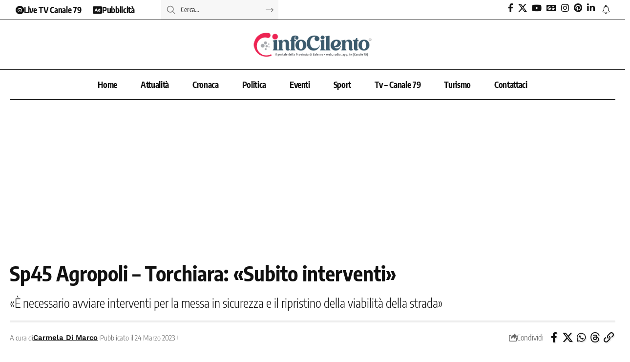

--- FILE ---
content_type: text/html; charset=UTF-8
request_url: https://www.infocilento.it/sp45-agropoli-torchiara-subito-interventi/
body_size: 40983
content:
<!DOCTYPE html>
<html lang="it-IT">
<head><meta charset="UTF-8" /><script>if(navigator.userAgent.match(/MSIE|Internet Explorer/i)||navigator.userAgent.match(/Trident\/7\..*?rv:11/i)){var href=document.location.href;if(!href.match(/[?&]nowprocket/)){if(href.indexOf("?")==-1){if(href.indexOf("#")==-1){document.location.href=href+"?nowprocket=1"}else{document.location.href=href.replace("#","?nowprocket=1#")}}else{if(href.indexOf("#")==-1){document.location.href=href+"&nowprocket=1"}else{document.location.href=href.replace("#","&nowprocket=1#")}}}}</script><script>(()=>{class RocketLazyLoadScripts{constructor(){this.v="2.0.4",this.userEvents=["keydown","keyup","mousedown","mouseup","mousemove","mouseover","mouseout","touchmove","touchstart","touchend","touchcancel","wheel","click","dblclick","input"],this.attributeEvents=["onblur","onclick","oncontextmenu","ondblclick","onfocus","onmousedown","onmouseenter","onmouseleave","onmousemove","onmouseout","onmouseover","onmouseup","onmousewheel","onscroll","onsubmit"]}async t(){this.i(),this.o(),/iP(ad|hone)/.test(navigator.userAgent)&&this.h(),this.u(),this.l(this),this.m(),this.k(this),this.p(this),this._(),await Promise.all([this.R(),this.L()]),this.lastBreath=Date.now(),this.S(this),this.P(),this.D(),this.O(),this.M(),await this.C(this.delayedScripts.normal),await this.C(this.delayedScripts.defer),await this.C(this.delayedScripts.async),await this.T(),await this.F(),await this.j(),await this.A(),window.dispatchEvent(new Event("rocket-allScriptsLoaded")),this.everythingLoaded=!0,this.lastTouchEnd&&await new Promise(t=>setTimeout(t,500-Date.now()+this.lastTouchEnd)),this.I(),this.H(),this.U(),this.W()}i(){this.CSPIssue=sessionStorage.getItem("rocketCSPIssue"),document.addEventListener("securitypolicyviolation",t=>{this.CSPIssue||"script-src-elem"!==t.violatedDirective||"data"!==t.blockedURI||(this.CSPIssue=!0,sessionStorage.setItem("rocketCSPIssue",!0))},{isRocket:!0})}o(){window.addEventListener("pageshow",t=>{this.persisted=t.persisted,this.realWindowLoadedFired=!0},{isRocket:!0}),window.addEventListener("pagehide",()=>{this.onFirstUserAction=null},{isRocket:!0})}h(){let t;function e(e){t=e}window.addEventListener("touchstart",e,{isRocket:!0}),window.addEventListener("touchend",function i(o){o.changedTouches[0]&&t.changedTouches[0]&&Math.abs(o.changedTouches[0].pageX-t.changedTouches[0].pageX)<10&&Math.abs(o.changedTouches[0].pageY-t.changedTouches[0].pageY)<10&&o.timeStamp-t.timeStamp<200&&(window.removeEventListener("touchstart",e,{isRocket:!0}),window.removeEventListener("touchend",i,{isRocket:!0}),"INPUT"===o.target.tagName&&"text"===o.target.type||(o.target.dispatchEvent(new TouchEvent("touchend",{target:o.target,bubbles:!0})),o.target.dispatchEvent(new MouseEvent("mouseover",{target:o.target,bubbles:!0})),o.target.dispatchEvent(new PointerEvent("click",{target:o.target,bubbles:!0,cancelable:!0,detail:1,clientX:o.changedTouches[0].clientX,clientY:o.changedTouches[0].clientY})),event.preventDefault()))},{isRocket:!0})}q(t){this.userActionTriggered||("mousemove"!==t.type||this.firstMousemoveIgnored?"keyup"===t.type||"mouseover"===t.type||"mouseout"===t.type||(this.userActionTriggered=!0,this.onFirstUserAction&&this.onFirstUserAction()):this.firstMousemoveIgnored=!0),"click"===t.type&&t.preventDefault(),t.stopPropagation(),t.stopImmediatePropagation(),"touchstart"===this.lastEvent&&"touchend"===t.type&&(this.lastTouchEnd=Date.now()),"click"===t.type&&(this.lastTouchEnd=0),this.lastEvent=t.type,t.composedPath&&t.composedPath()[0].getRootNode()instanceof ShadowRoot&&(t.rocketTarget=t.composedPath()[0]),this.savedUserEvents.push(t)}u(){this.savedUserEvents=[],this.userEventHandler=this.q.bind(this),this.userEvents.forEach(t=>window.addEventListener(t,this.userEventHandler,{passive:!1,isRocket:!0})),document.addEventListener("visibilitychange",this.userEventHandler,{isRocket:!0})}U(){this.userEvents.forEach(t=>window.removeEventListener(t,this.userEventHandler,{passive:!1,isRocket:!0})),document.removeEventListener("visibilitychange",this.userEventHandler,{isRocket:!0}),this.savedUserEvents.forEach(t=>{(t.rocketTarget||t.target).dispatchEvent(new window[t.constructor.name](t.type,t))})}m(){const t="return false",e=Array.from(this.attributeEvents,t=>"data-rocket-"+t),i="["+this.attributeEvents.join("],[")+"]",o="[data-rocket-"+this.attributeEvents.join("],[data-rocket-")+"]",s=(e,i,o)=>{o&&o!==t&&(e.setAttribute("data-rocket-"+i,o),e["rocket"+i]=new Function("event",o),e.setAttribute(i,t))};new MutationObserver(t=>{for(const n of t)"attributes"===n.type&&(n.attributeName.startsWith("data-rocket-")||this.everythingLoaded?n.attributeName.startsWith("data-rocket-")&&this.everythingLoaded&&this.N(n.target,n.attributeName.substring(12)):s(n.target,n.attributeName,n.target.getAttribute(n.attributeName))),"childList"===n.type&&n.addedNodes.forEach(t=>{if(t.nodeType===Node.ELEMENT_NODE)if(this.everythingLoaded)for(const i of[t,...t.querySelectorAll(o)])for(const t of i.getAttributeNames())e.includes(t)&&this.N(i,t.substring(12));else for(const e of[t,...t.querySelectorAll(i)])for(const t of e.getAttributeNames())this.attributeEvents.includes(t)&&s(e,t,e.getAttribute(t))})}).observe(document,{subtree:!0,childList:!0,attributeFilter:[...this.attributeEvents,...e]})}I(){this.attributeEvents.forEach(t=>{document.querySelectorAll("[data-rocket-"+t+"]").forEach(e=>{this.N(e,t)})})}N(t,e){const i=t.getAttribute("data-rocket-"+e);i&&(t.setAttribute(e,i),t.removeAttribute("data-rocket-"+e))}k(t){Object.defineProperty(HTMLElement.prototype,"onclick",{get(){return this.rocketonclick||null},set(e){this.rocketonclick=e,this.setAttribute(t.everythingLoaded?"onclick":"data-rocket-onclick","this.rocketonclick(event)")}})}S(t){function e(e,i){let o=e[i];e[i]=null,Object.defineProperty(e,i,{get:()=>o,set(s){t.everythingLoaded?o=s:e["rocket"+i]=o=s}})}e(document,"onreadystatechange"),e(window,"onload"),e(window,"onpageshow");try{Object.defineProperty(document,"readyState",{get:()=>t.rocketReadyState,set(e){t.rocketReadyState=e},configurable:!0}),document.readyState="loading"}catch(t){console.log("WPRocket DJE readyState conflict, bypassing")}}l(t){this.originalAddEventListener=EventTarget.prototype.addEventListener,this.originalRemoveEventListener=EventTarget.prototype.removeEventListener,this.savedEventListeners=[],EventTarget.prototype.addEventListener=function(e,i,o){o&&o.isRocket||!t.B(e,this)&&!t.userEvents.includes(e)||t.B(e,this)&&!t.userActionTriggered||e.startsWith("rocket-")||t.everythingLoaded?t.originalAddEventListener.call(this,e,i,o):(t.savedEventListeners.push({target:this,remove:!1,type:e,func:i,options:o}),"mouseenter"!==e&&"mouseleave"!==e||t.originalAddEventListener.call(this,e,t.savedUserEvents.push,o))},EventTarget.prototype.removeEventListener=function(e,i,o){o&&o.isRocket||!t.B(e,this)&&!t.userEvents.includes(e)||t.B(e,this)&&!t.userActionTriggered||e.startsWith("rocket-")||t.everythingLoaded?t.originalRemoveEventListener.call(this,e,i,o):t.savedEventListeners.push({target:this,remove:!0,type:e,func:i,options:o})}}J(t,e){this.savedEventListeners=this.savedEventListeners.filter(i=>{let o=i.type,s=i.target||window;return e!==o||t!==s||(this.B(o,s)&&(i.type="rocket-"+o),this.$(i),!1)})}H(){EventTarget.prototype.addEventListener=this.originalAddEventListener,EventTarget.prototype.removeEventListener=this.originalRemoveEventListener,this.savedEventListeners.forEach(t=>this.$(t))}$(t){t.remove?this.originalRemoveEventListener.call(t.target,t.type,t.func,t.options):this.originalAddEventListener.call(t.target,t.type,t.func,t.options)}p(t){let e;function i(e){return t.everythingLoaded?e:e.split(" ").map(t=>"load"===t||t.startsWith("load.")?"rocket-jquery-load":t).join(" ")}function o(o){function s(e){const s=o.fn[e];o.fn[e]=o.fn.init.prototype[e]=function(){return this[0]===window&&t.userActionTriggered&&("string"==typeof arguments[0]||arguments[0]instanceof String?arguments[0]=i(arguments[0]):"object"==typeof arguments[0]&&Object.keys(arguments[0]).forEach(t=>{const e=arguments[0][t];delete arguments[0][t],arguments[0][i(t)]=e})),s.apply(this,arguments),this}}if(o&&o.fn&&!t.allJQueries.includes(o)){const e={DOMContentLoaded:[],"rocket-DOMContentLoaded":[]};for(const t in e)document.addEventListener(t,()=>{e[t].forEach(t=>t())},{isRocket:!0});o.fn.ready=o.fn.init.prototype.ready=function(i){function s(){parseInt(o.fn.jquery)>2?setTimeout(()=>i.bind(document)(o)):i.bind(document)(o)}return"function"==typeof i&&(t.realDomReadyFired?!t.userActionTriggered||t.fauxDomReadyFired?s():e["rocket-DOMContentLoaded"].push(s):e.DOMContentLoaded.push(s)),o([])},s("on"),s("one"),s("off"),t.allJQueries.push(o)}e=o}t.allJQueries=[],o(window.jQuery),Object.defineProperty(window,"jQuery",{get:()=>e,set(t){o(t)}})}P(){const t=new Map;document.write=document.writeln=function(e){const i=document.currentScript,o=document.createRange(),s=i.parentElement;let n=t.get(i);void 0===n&&(n=i.nextSibling,t.set(i,n));const c=document.createDocumentFragment();o.setStart(c,0),c.appendChild(o.createContextualFragment(e)),s.insertBefore(c,n)}}async R(){return new Promise(t=>{this.userActionTriggered?t():this.onFirstUserAction=t})}async L(){return new Promise(t=>{document.addEventListener("DOMContentLoaded",()=>{this.realDomReadyFired=!0,t()},{isRocket:!0})})}async j(){return this.realWindowLoadedFired?Promise.resolve():new Promise(t=>{window.addEventListener("load",t,{isRocket:!0})})}M(){this.pendingScripts=[];this.scriptsMutationObserver=new MutationObserver(t=>{for(const e of t)e.addedNodes.forEach(t=>{"SCRIPT"!==t.tagName||t.noModule||t.isWPRocket||this.pendingScripts.push({script:t,promise:new Promise(e=>{const i=()=>{const i=this.pendingScripts.findIndex(e=>e.script===t);i>=0&&this.pendingScripts.splice(i,1),e()};t.addEventListener("load",i,{isRocket:!0}),t.addEventListener("error",i,{isRocket:!0}),setTimeout(i,1e3)})})})}),this.scriptsMutationObserver.observe(document,{childList:!0,subtree:!0})}async F(){await this.X(),this.pendingScripts.length?(await this.pendingScripts[0].promise,await this.F()):this.scriptsMutationObserver.disconnect()}D(){this.delayedScripts={normal:[],async:[],defer:[]},document.querySelectorAll("script[type$=rocketlazyloadscript]").forEach(t=>{t.hasAttribute("data-rocket-src")?t.hasAttribute("async")&&!1!==t.async?this.delayedScripts.async.push(t):t.hasAttribute("defer")&&!1!==t.defer||"module"===t.getAttribute("data-rocket-type")?this.delayedScripts.defer.push(t):this.delayedScripts.normal.push(t):this.delayedScripts.normal.push(t)})}async _(){await this.L();let t=[];document.querySelectorAll("script[type$=rocketlazyloadscript][data-rocket-src]").forEach(e=>{let i=e.getAttribute("data-rocket-src");if(i&&!i.startsWith("data:")){i.startsWith("//")&&(i=location.protocol+i);try{const o=new URL(i).origin;o!==location.origin&&t.push({src:o,crossOrigin:e.crossOrigin||"module"===e.getAttribute("data-rocket-type")})}catch(t){}}}),t=[...new Map(t.map(t=>[JSON.stringify(t),t])).values()],this.Y(t,"preconnect")}async G(t){if(await this.K(),!0!==t.noModule||!("noModule"in HTMLScriptElement.prototype))return new Promise(e=>{let i;function o(){(i||t).setAttribute("data-rocket-status","executed"),e()}try{if(navigator.userAgent.includes("Firefox/")||""===navigator.vendor||this.CSPIssue)i=document.createElement("script"),[...t.attributes].forEach(t=>{let e=t.nodeName;"type"!==e&&("data-rocket-type"===e&&(e="type"),"data-rocket-src"===e&&(e="src"),i.setAttribute(e,t.nodeValue))}),t.text&&(i.text=t.text),t.nonce&&(i.nonce=t.nonce),i.hasAttribute("src")?(i.addEventListener("load",o,{isRocket:!0}),i.addEventListener("error",()=>{i.setAttribute("data-rocket-status","failed-network"),e()},{isRocket:!0}),setTimeout(()=>{i.isConnected||e()},1)):(i.text=t.text,o()),i.isWPRocket=!0,t.parentNode.replaceChild(i,t);else{const i=t.getAttribute("data-rocket-type"),s=t.getAttribute("data-rocket-src");i?(t.type=i,t.removeAttribute("data-rocket-type")):t.removeAttribute("type"),t.addEventListener("load",o,{isRocket:!0}),t.addEventListener("error",i=>{this.CSPIssue&&i.target.src.startsWith("data:")?(console.log("WPRocket: CSP fallback activated"),t.removeAttribute("src"),this.G(t).then(e)):(t.setAttribute("data-rocket-status","failed-network"),e())},{isRocket:!0}),s?(t.fetchPriority="high",t.removeAttribute("data-rocket-src"),t.src=s):t.src="data:text/javascript;base64,"+window.btoa(unescape(encodeURIComponent(t.text)))}}catch(i){t.setAttribute("data-rocket-status","failed-transform"),e()}});t.setAttribute("data-rocket-status","skipped")}async C(t){const e=t.shift();return e?(e.isConnected&&await this.G(e),this.C(t)):Promise.resolve()}O(){this.Y([...this.delayedScripts.normal,...this.delayedScripts.defer,...this.delayedScripts.async],"preload")}Y(t,e){this.trash=this.trash||[];let i=!0;var o=document.createDocumentFragment();t.forEach(t=>{const s=t.getAttribute&&t.getAttribute("data-rocket-src")||t.src;if(s&&!s.startsWith("data:")){const n=document.createElement("link");n.href=s,n.rel=e,"preconnect"!==e&&(n.as="script",n.fetchPriority=i?"high":"low"),t.getAttribute&&"module"===t.getAttribute("data-rocket-type")&&(n.crossOrigin=!0),t.crossOrigin&&(n.crossOrigin=t.crossOrigin),t.integrity&&(n.integrity=t.integrity),t.nonce&&(n.nonce=t.nonce),o.appendChild(n),this.trash.push(n),i=!1}}),document.head.appendChild(o)}W(){this.trash.forEach(t=>t.remove())}async T(){try{document.readyState="interactive"}catch(t){}this.fauxDomReadyFired=!0;try{await this.K(),this.J(document,"readystatechange"),document.dispatchEvent(new Event("rocket-readystatechange")),await this.K(),document.rocketonreadystatechange&&document.rocketonreadystatechange(),await this.K(),this.J(document,"DOMContentLoaded"),document.dispatchEvent(new Event("rocket-DOMContentLoaded")),await this.K(),this.J(window,"DOMContentLoaded"),window.dispatchEvent(new Event("rocket-DOMContentLoaded"))}catch(t){console.error(t)}}async A(){try{document.readyState="complete"}catch(t){}try{await this.K(),this.J(document,"readystatechange"),document.dispatchEvent(new Event("rocket-readystatechange")),await this.K(),document.rocketonreadystatechange&&document.rocketonreadystatechange(),await this.K(),this.J(window,"load"),window.dispatchEvent(new Event("rocket-load")),await this.K(),window.rocketonload&&window.rocketonload(),await this.K(),this.allJQueries.forEach(t=>t(window).trigger("rocket-jquery-load")),await this.K(),this.J(window,"pageshow");const t=new Event("rocket-pageshow");t.persisted=this.persisted,window.dispatchEvent(t),await this.K(),window.rocketonpageshow&&window.rocketonpageshow({persisted:this.persisted})}catch(t){console.error(t)}}async K(){Date.now()-this.lastBreath>45&&(await this.X(),this.lastBreath=Date.now())}async X(){return document.hidden?new Promise(t=>setTimeout(t)):new Promise(t=>requestAnimationFrame(t))}B(t,e){return e===document&&"readystatechange"===t||(e===document&&"DOMContentLoaded"===t||(e===window&&"DOMContentLoaded"===t||(e===window&&"load"===t||e===window&&"pageshow"===t)))}static run(){(new RocketLazyLoadScripts).t()}}RocketLazyLoadScripts.run()})();</script>
    
    <meta http-equiv="X-UA-Compatible" content="IE=edge" />
	<meta name="viewport" content="width=device-width, initial-scale=1.0" />
    <link rel="profile" href="https://gmpg.org/xfn/11" />
	<link rel="alternate" type="application/rss+xml" href="https://www.infocilento.it/feed/">
	<meta name='robots' content='index, follow, max-image-preview:large, max-snippet:-1, max-video-preview:-1' />
	<style>img:is([sizes="auto" i], [sizes^="auto," i]) { contain-intrinsic-size: 3000px 1500px }</style>
	
	<!-- This site is optimized with the Yoast SEO Premium plugin v26.3 (Yoast SEO v26.3) - https://yoast.com/wordpress/plugins/seo/ -->
	<title>Sp45 Agropoli - Torchiara: «Subito interventi» - InfoCilento</title>
<link crossorigin data-rocket-preconnect href="https://pagead2.googlesyndication.com" rel="preconnect">
<link crossorigin data-rocket-preload as="font" href="https://www.infocilento.it/wp-content/cache/fonts/1/google-fonts/fonts/s/encodesanscondensed/v11/j8_46_LD37rqfuwxyIuaZhE6cRXOLtm2gfT-LY2ZAC4I.woff2" rel="preload">
<link crossorigin data-rocket-preload as="font" href="https://www.infocilento.it/wp-content/themes/foxiz/assets/fonts/fa-regular-400.woff2" rel="preload">
<link crossorigin data-rocket-preload as="font" href="https://www.infocilento.it/wp-content/cache/fonts/1/google-fonts/fonts/s/worksans/v24/QGYsz_wNahGAdqQ43Rh_fKDp.woff2" rel="preload">
<link data-wpr-hosted-gf-parameters="family=Encode%20Sans%20Condensed%3A200%2C300%2C400%2C500%2C600%2C700%2C800%2C900%7CWork%20Sans%3A600%2C700&display=swap" href="https://www.infocilento.it/wp-content/cache/fonts/1/google-fonts/css/c/0/f/9ff1fe1d525e63fe4837e7bf556b4.css" rel="stylesheet">
<style id="rocket-critical-css">ul{box-sizing:border-box}:root{--wp--preset--font-size--normal:16px;--wp--preset--font-size--huge:42px}:root{--direction-multiplier:1}.elementor-screen-only{height:1px;margin:-1px;overflow:hidden;padding:0;position:absolute;top:-10000em;width:1px;clip:rect(0,0,0,0);border:0}.elementor *,.elementor :after,.elementor :before{box-sizing:border-box}.elementor a{box-shadow:none;text-decoration:none}.elementor img{border:none;border-radius:0;box-shadow:none;height:auto;max-width:100%}.elementor-widget-wrap .elementor-element.elementor-widget__width-auto{max-width:100%}.elementor-element{--flex-direction:initial;--flex-wrap:initial;--justify-content:initial;--align-items:initial;--align-content:initial;--gap:initial;--flex-basis:initial;--flex-grow:initial;--flex-shrink:initial;--order:initial;--align-self:initial;align-self:var(--align-self);flex-basis:var(--flex-basis);flex-grow:var(--flex-grow);flex-shrink:var(--flex-shrink);order:var(--order)}:root{--page-title-display:block}.elementor-section{position:relative}.elementor-section .elementor-container{display:flex;margin-left:auto;margin-right:auto;position:relative}@media (max-width:1024px){.elementor-section .elementor-container{flex-wrap:wrap}}.elementor-section.elementor-section-boxed>.elementor-container{max-width:1140px}.elementor-widget-wrap{align-content:flex-start;flex-wrap:wrap;position:relative;width:100%}.elementor:not(.elementor-bc-flex-widget) .elementor-widget-wrap{display:flex}.elementor-widget-wrap>.elementor-element{width:100%}.elementor-widget{position:relative}.elementor-column{display:flex;min-height:1px;position:relative}.elementor-column-gap-default>.elementor-column>.elementor-element-populated{padding:10px}@media (min-width:768px){.elementor-column.elementor-col-25{width:25%}.elementor-column.elementor-col-33{width:33.333%}.elementor-column.elementor-col-100{width:100%}}@media (max-width:767px){.elementor-column{width:100%}}@media (prefers-reduced-motion:no-preference){html{scroll-behavior:smooth}}.elementor-heading-title{line-height:1;margin:0;padding:0}.elementor-kit-175490{--e-global-color-primary:#6EC1E4;--e-global-color-secondary:#54595F;--e-global-color-text:#7A7A7A;--e-global-color-accent:#61CE70;--e-global-color-6e8ea66:#FFFFFF;--e-global-color-4412b1b:#F1F1F1;--e-global-color-821de5c:#000000;--e-global-color-31a596f:#00000000;--e-global-color-03ed6f2:#E51947;--e-global-color-1ed57ab:#3F586D;--e-global-color-c2765db:#20797A;--e-global-typography-primary-font-family:"Roboto";--e-global-typography-primary-font-weight:600;--e-global-typography-secondary-font-family:"Roboto Slab";--e-global-typography-secondary-font-weight:400;--e-global-typography-text-font-family:"Roboto";--e-global-typography-text-font-weight:400;--e-global-typography-accent-font-family:"Roboto";--e-global-typography-accent-font-weight:500}.elementor-section.elementor-section-boxed>.elementor-container{max-width:1240px}.elementor-element{--widgets-spacing:20px 20px;--widgets-spacing-row:20px;--widgets-spacing-column:20px}@media (max-width:1024px){.elementor-section.elementor-section-boxed>.elementor-container{max-width:1024px}}@media (max-width:767px){.elementor-section.elementor-section-boxed>.elementor-container{max-width:767px}}.elementor-265616 .elementor-element.elementor-element-fd0c446 .the-logo img{max-width:200px;width:200px}.elementor-265616 .elementor-element.elementor-element-fd0c446 .the-logo{text-align:center}.elementor-265616 .elementor-element.elementor-element-4f103a4.elementor-column.elementor-element[data-element_type="column"]>.elementor-widget-wrap.elementor-element-populated{align-content:center;align-items:center}.elementor-265616 .elementor-element.elementor-element-4f103a4.elementor-column>.elementor-widget-wrap{justify-content:center}.elementor-265616 .elementor-element.elementor-element-7bbe2df>.elementor-widget-container{background-color:#F2295B;margin:0px 0px 0px 0px;padding:3px 3px 3px 3px}.elementor-265616 .elementor-element.elementor-element-7bbe2df{text-align:center}.elementor-265616 .elementor-element.elementor-element-7bbe2df .elementor-heading-title{font-weight:700;color:#FFFFFF}@media (max-width:1024px){.elementor-265616 .elementor-element.elementor-element-2fd3ca8.elementor-column.elementor-element[data-element_type="column"]>.elementor-widget-wrap.elementor-element-populated{align-content:center;align-items:center}.elementor-265616 .elementor-element.elementor-element-2fd3ca8.elementor-column>.elementor-widget-wrap{justify-content:center}.elementor-265616 .elementor-element.elementor-element-4f103a4.elementor-column.elementor-element[data-element_type="column"]>.elementor-widget-wrap.elementor-element-populated{align-content:center;align-items:center}.elementor-265616 .elementor-element.elementor-element-4f103a4.elementor-column>.elementor-widget-wrap{justify-content:center}.elementor-265616 .elementor-element.elementor-element-7bbe2df{text-align:center}}@media (max-width:767px){.elementor-265616 .elementor-element.elementor-element-2fd3ca8{width:20%}.elementor-265616 .elementor-element.elementor-element-79264a0{width:60%}.elementor-265616 .elementor-element.elementor-element-79264a0.elementor-column.elementor-element[data-element_type="column"]>.elementor-widget-wrap.elementor-element-populated{align-content:center;align-items:center}.elementor-265616 .elementor-element.elementor-element-79264a0.elementor-column>.elementor-widget-wrap{justify-content:center}.elementor-265616 .elementor-element.elementor-element-fd0c446 .the-logo img{max-width:150px;width:150px}.elementor-265616 .elementor-element.elementor-element-4f103a4{width:20%}.elementor-265616 .elementor-element.elementor-element-4f103a4.elementor-column.elementor-element[data-element_type="column"]>.elementor-widget-wrap.elementor-element-populated{align-content:center;align-items:center}.elementor-265616 .elementor-element.elementor-element-4f103a4.elementor-column>.elementor-widget-wrap{justify-content:center}.elementor-265616 .elementor-element.elementor-element-7bbe2df .elementor-heading-title{font-size:12px}}.elementor-241125 .elementor-element.elementor-element-02c2f32{width:auto;max-width:auto;--nav-height:40px}.elementor-241125 .elementor-element.elementor-element-59996ee{width:auto;max-width:auto;align-self:center}.elementor-241125 .elementor-element.elementor-element-59996ee .search-icon-svg{mask-image:url(https://www.infocilento.it/wp-content/uploads/2025/09/search-svgrepo-com.svg);-webkit-mask-image:url(https://www.infocilento.it/wp-content/uploads/2025/09/search-svgrepo-com.svg);background-image:none}.elementor-241125 .elementor-element.elementor-element-59996ee .is-form-layout .search-icon-svg,.elementor-241125 .elementor-element.elementor-element-59996ee .is-form-layout .search-form-inner .rbi{font-size:20px}.elementor-241125 .elementor-element.elementor-element-59996ee input[type="text"]{font-weight:500}.elementor-241125 .elementor-element.elementor-element-b83c769 .header-social-list i{font-size:18px}.elementor-241125 .elementor-element.elementor-element-b83c769 .header-social-list{text-align:right}.elementor-241125 .elementor-element.elementor-element-81dca85.elementor-column.elementor-element[data-element_type="column"]>.elementor-widget-wrap.elementor-element-populated{align-content:center;align-items:center}.elementor-241125 .elementor-element.elementor-element-75372a0 i.wnav-icon{font-size:18px}.elementor-241125 .elementor-element.elementor-element-75372a0 .notification-icon{justify-content:center}.elementor-241125 .elementor-element.elementor-element-9ca0367{border-style:solid;border-width:1px 0px 1px 0px}.elementor-241125 .elementor-element.elementor-element-2e6b1f6.elementor-column.elementor-element[data-element_type="column"]>.elementor-widget-wrap.elementor-element-populated{align-content:center;align-items:center}.elementor-241125 .elementor-element.elementor-element-2e6b1f6.elementor-column>.elementor-widget-wrap{justify-content:center}.elementor-241125 .elementor-element.elementor-element-16b5555>.elementor-widget-container{margin:0px 0px 0px 0px;padding:15px 0px 15px 0px;border-style:solid;border-width:0px 0px 0px 0px;border-color:var(--e-global-color-821de5c)}.elementor-241125 .elementor-element.elementor-element-16b5555 .the-logo img{max-width:250px;width:250px}.elementor-241125 .elementor-element.elementor-element-16b5555 .the-logo{text-align:center}.elementor-241125 .elementor-element.elementor-element-00d12f0.elementor-column.elementor-element[data-element_type="column"]>.elementor-widget-wrap.elementor-element-populated{align-content:center;align-items:center}.elementor-241125 .elementor-element.elementor-element-00d12f0.elementor-column>.elementor-widget-wrap{justify-content:center}.elementor-241125 .elementor-element.elementor-element-389eeef{border-style:none}.elementor-241125 .elementor-element.elementor-element-e8b5235:not(.elementor-motion-effects-element-type-background)>.elementor-widget-wrap{background-color:var(--e-global-color-6e8ea66)}.elementor-241125 .elementor-element.elementor-element-6e0352b>.elementor-widget-container{padding:10px 0px 10px 0px;border-style:solid;border-width:0px 0px 1px 0px;border-color:var(--e-global-color-821de5c)}.elementor-241125 .elementor-element.elementor-element-6e0352b{--nav-height:40px;--menu-item-spacing:24px}.elementor-241125 .elementor-element.elementor-element-6e0352b .main-menu-wrap{justify-content:center}@media (min-width:768px){.elementor-241125 .elementor-element.elementor-element-a797920{width:25%}.elementor-241125 .elementor-element.elementor-element-fa72462{width:25%}.elementor-241125 .elementor-element.elementor-element-361d969{width:47%}.elementor-241125 .elementor-element.elementor-element-81dca85{width:3%}}:root{--g-color:#ff184e;--body-fcolor:#282828;--effect:all .2s cubic-bezier(0.32, 0.74, 0.57, 1);--timing:cubic-bezier(0.32, 0.74, 0.57, 1);--shadow-12:#0000001f;--shadow-20:#00000005;--round-3:3px;--height-34:34px;--height-40:40px;--padding-40:0 40px;--round-5:5px;--round-7:7px;--shadow-7:#00000012;--dark-accent:#191c20;--dark-accent-0:#191c2000;--dark-accent-90:#191c20f2;--meta-b-fcolor:var(--body-fcolor);--nav-color:var(--body-fcolor);--subnav-color:var(--body-fcolor);--nav-color-10:#00000015;--subnav-color-10:#00000015;--meta-b-fspace:normal;--meta-b-fstyle:normal;--meta-b-fweight:600;--meta-b-transform:none;--nav-bg:#fff;--nav-bg-from:#fff;--nav-bg-to:#fff;--nav-bg-glass:#fff7;--nav-bg-glass-from:#fff7;--nav-bg-glass-to:#fff7;--subnav-bg:#fff;--subnav-bg-from:#fff;--subnav-bg-to:#fff;--indicator-bg-from:#ff0084;--indicator-bg-to:#2c2cf8;--audio-color:#ffa052;--dribbble-color:#fb70a6;--excerpt-color:#666;--fb-color:#89abfc;--live-color:#fe682e;--gallery-color:#729dff;--ig-color:#7e40b6;--linkedin-color:#007bb6;--bsky-color:#4ca2fe;--pin-color:#f74c53;--flipboard-color:#f52828;--privacy-color:#fff;--review-color:#ffc300;--soundcloud-color:#fd794a;--vk-color:#07f;--telegam-color:#649fdf;--twitter-color:#00151c;--medium-color:#000;--threads-color:#000;--video-color:#ffc300;--vimeo-color:#44bbe1;--ytube-color:#ef464b;--whatsapp-color:#00e676;--g-color-90:#ff184ee6;--absolute-dark:#242424;--body-family:'Oxygen', sans-serif;--btn-family:'Encode Sans Condensed', sans-serif;--cat-family:'Oxygen', sans-serif;--dwidgets-family:'Oxygen', sans-serif;--h1-family:'Encode Sans Condensed', sans-serif;--h2-family:'Encode Sans Condensed', sans-serif;--h3-family:'Encode Sans Condensed', sans-serif;--h4-family:'Encode Sans Condensed', sans-serif;--h5-family:'Encode Sans Condensed', sans-serif;--h6-family:'Encode Sans Condensed', sans-serif;--input-family:'Encode Sans Condensed', sans-serif;--menu-family:'Encode Sans Condensed', sans-serif;--meta-family:'Encode Sans Condensed', sans-serif;--submenu-family:'Encode Sans Condensed', sans-serif;--tagline-family:'Encode Sans Condensed', sans-serif;--btn-fcolor:inherit;--h1-fcolor:inherit;--h2-fcolor:inherit;--h3-fcolor:inherit;--h4-fcolor:inherit;--h5-fcolor:inherit;--h6-fcolor:inherit;--input-fcolor:inherit;--meta-fcolor:#666;--body-fsize:16px;--btn-fsize:12px;--cat-fsize:10px;--dwidgets-fsize:13px;--excerpt-fsize:14px;--h1-fsize:40px;--h2-fsize:28px;--h3-fsize:22px;--h4-fsize:16px;--h5-fsize:14px;--h6-fsize:13px;--headline-fsize:45px;--input-fsize:14px;--menu-fsize:17px;--meta-fsize:13px;--submenu-fsize:13px;--tagline-fsize:28px;--body-fspace:normal;--btn-fspace:normal;--cat-fspace:.07em;--dwidgets-fspace:0;--h1-fspace:normal;--h2-fspace:normal;--h3-fspace:normal;--h4-fspace:normal;--h5-fspace:normal;--h6-fspace:normal;--input-fspace:normal;--menu-fspace:-.02em;--meta-fspace:normal;--submenu-fspace:-.02em;--tagline-fspace:normal;--body-fstyle:normal;--btn-fstyle:normal;--cat-fstyle:normal;--dwidgets-fstyle:normal;--h1-fstyle:normal;--h2-fstyle:normal;--h3-fstyle:normal;--h4-fstyle:normal;--h5-fstyle:normal;--h6-fstyle:normal;--input-fstyle:normal;--menu-fstyle:normal;--meta-fstyle:normal;--submenu-fstyle:normal;--tagline-fstyle:normal;--body-fweight:400;--btn-fweight:700;--cat-fweight:700;--dwidgets-fweight:600;--h1-fweight:700;--h2-fweight:700;--h3-fweight:700;--h4-fweight:700;--h5-fweight:700;--h6-fweight:600;--input-fweight:400;--menu-fweight:600;--meta-fweight:400;--submenu-fweight:500;--tagline-fweight:400;--flex-gray-15:#88888826;--flex-gray-40:#88888866;--flex-gray-7:#88888812;--dribbble-hcolor:#ff407f;--fb-hcolor:#1f82ec;--ig-hcolor:#8823b6;--linkedin-hcolor:#006ab1;--bsky-hcolor:#263544;--pin-hcolor:#f60c19;--flipboard-hcolor:#e00a0a;--soundcloud-hcolor:#ff5313;--vk-hcolor:#005f8c;--telegam-hcolor:#3885d9;--twitter-hcolor:#13b9ee;--threads-hcolor:#5219ff;--medium-hcolor:#ffb600;--vimeo-hcolor:#16b1e3;--ytube-hcolor:#fc161e;--whatsapp-hcolor:#00e537;--tumblr-color:#32506d;--tumblr-hcolor:#1f3143;--indicator-height:4px;--nav-height:60px;--alight:#ddd;--solid-light:#fafafa;--em-mini:.8em;--rem-mini:.8rem;--transparent-nav-color:#fff;--swiper-navigation-size:44px;--tagline-s-fsize:22px;--wnav-size:20px;--em-small:.92em;--rem-small:.92rem;--bottom-spacing:35px;--box-spacing:5%;--el-spacing:12px;--body-transform:none;--btn-transform:none;--cat-transform:uppercase;--dwidgets-transform:none;--h1-transform:none;--h2-transform:none;--h3-transform:none;--h4-transform:none;--h5-transform:none;--h6-transform:none;--input-transform:none;--menu-transform:none;--meta-transform:none;--submenu-transform:none;--tagline-transform:none;--awhite:#fff;--solid-white:#fff;--max-width-wo-sb:100%;--alignwide-w:1600px;--bookmark-color:#62b088;--bookmark-color-90:#62b088f2;--slider-nav-dcolor:inherit;--heading-color:var(--body-fcolor);--heading-sub-color:var(--g-color);--meta-b-family:var(--meta-family);--bottom-border-color:var(--flex-gray-15);--column-border-color:var(--flex-gray-15);--counter-zero:decimal-leading-zero}body:not([data-theme='dark']) [data-mode='dark'],.is-hidden{display:none!important}html,body,div,span,iframe,a,ins,ul,li,form{font-family:inherit;font-size:100%;font-weight:inherit;font-style:inherit;line-height:inherit;margin:0;padding:0;vertical-align:baseline;border:0;outline:0}html{font-size:var(--body-fsize);overflow-x:hidden;-ms-text-size-adjust:100%;-webkit-text-size-adjust:100%;text-size-adjust:100%}body{font-family:var(--body-family);font-size:var(--body-fsize);font-weight:var(--body-fweight);font-style:var(--body-fstyle);line-height:max(var(--body-fheight, 1.7),1.4);display:block;margin:0;letter-spacing:var(--body-fspace);text-transform:var(--body-transform);color:var(--body-fcolor);background-color:var(--solid-white)}*{-moz-box-sizing:border-box;-webkit-box-sizing:border-box;box-sizing:border-box}:before,:after{-moz-box-sizing:border-box;-webkit-box-sizing:border-box;box-sizing:border-box}.site-outer{position:relative;display:block;overflow:clip;max-width:100%}input{overflow:visible}a{text-decoration:none;color:inherit;background-color:transparent}img{max-width:100%;height:auto;vertical-align:middle;border-style:none;-webkit-object-fit:cover;object-fit:cover}input{text-transform:none;color:inherit;outline:none!important}[type=submit]{-webkit-appearance:button}[type=submit]::-moz-focus-inner{padding:0;border-style:none}[type=submit]:-moz-focusring{outline:ButtonText dotted 1px}:-webkit-autofill{-webkit-box-shadow:0 0 0 30px #fafafa inset}::-webkit-file-upload-button{font:inherit;-webkit-appearance:button}.h4{font-family:var(--h4-family);font-size:var(--h4-fsize);font-weight:var(--h4-fweight);font-style:var(--h4-fstyle);line-height:var(--h4-fheight, 1.45);letter-spacing:var(--h4-fspace);text-transform:var(--h4-transform)}.h5{font-family:var(--h5-family);font-size:var(--h5-fsize);font-weight:var(--h5-fweight);font-style:var(--h5-fstyle);line-height:var(--h5-fheight, 1.5);letter-spacing:var(--h5-fspace);text-transform:var(--h5-transform)}.h6{font-family:var(--h6-family);font-size:var(--h6-fsize);font-weight:var(--h6-fweight);font-style:var(--h6-fstyle);line-height:var(--h6-fheight, 1.5);letter-spacing:var(--h6-fspace);text-transform:var(--h6-transform)}input[type='text']{font-family:var(--input-family);font-size:var(--input-fsize);font-weight:var(--input-fweight);font-style:var(--input-fstyle);letter-spacing:var(--input-fspace);text-transform:var(--input-transform);color:var(--input-fcolor)}input[type='submit']{font-family:var(--btn-family);font-size:var(--btn-fsize);font-weight:var(--btn-fweight);font-style:var(--btn-fstyle);letter-spacing:var(--btn-fspace);text-transform:var(--btn-transform)}.main-menu>li>a{font-family:var(--menu-family);font-size:var(--menu-fsize);font-weight:var(--menu-fweight);font-style:var(--menu-fstyle);line-height:1.5;letter-spacing:var(--menu-fspace);text-transform:var(--menu-transform)}.mobile-menu>li>a{font-family:'Encode Sans Condensed',sans-serif;font-size:1.1rem;font-weight:400;font-style:normal;line-height:1.5;letter-spacing:-.02em;text-transform:none}input[type='text']{line-height:max(var(--input-fheight),24px);max-width:100%;padding:12px 20px;white-space:nowrap;border:var(--input-border, none);border-radius:var(--round-3);outline:none!important;background-color:var(--input-bg, var(--flex-gray-7));-webkit-box-shadow:none!important;box-shadow:none!important}input[type='submit']{line-height:var(--height-40);padding:var(--padding-40);white-space:nowrap;color:var(--btn-accent, var(--awhite));border:none;border-radius:var(--round-3);outline:none!important;background:var(--btn-primary, var(--g-color));-webkit-box-shadow:none;box-shadow:none}.edge-padding{padding-right:20px;padding-left:20px}.rb-section ul,.menu-item{list-style:none}.h4,.h5,.h6{-ms-word-wrap:break-word;word-wrap:break-word}.main-menu>li{position:relative}.notification-icon-inner{display:flex;align-items:center}.rbi{font-family:'ruby-icon'!important;font-weight:normal;font-style:normal;font-variant:normal;text-transform:none;-webkit-font-smoothing:antialiased;-moz-osx-font-smoothing:grayscale;speak:none}.rbi-notification:before{content:'\e95a'}.rbi-facebook:before{content:'\e915'}.rbi-instagram:before{content:'\e91e'}.rbi-linkedin:before{content:'\e91f'}.rbi-pinterest:before{content:'\e923'}.rbi-twitter:before{content:'\e988'}.rbi-youtube:before{content:'\e93e'}.rbi-cright:before{content:'\e902'}.rbi-gnews:before{content:'\e989'}.header-wrap{position:relative;display:block}.header-mobile{display:none}.the-logo img{width:100%;max-width:100%}.e-social-holder{display:inline-flex;align-items:center;flex-flow:row wrap;gap:0 var(--icon-spacing, 0)}.header-social-list a{display:inline-flex;align-items:center;padding-right:5px;padding-left:5px}.header-dropdown{position:absolute;z-index:9999;top:-9999px;right:auto;left:0;display:block;visibility:hidden;min-width:210px;margin-top:20px;list-style:none;opacity:0;border-radius:var(--sm-border-radius, var(--round-5))}.main-menu-wrap,.notification-icon{display:flex}.main-menu{display:flex;align-items:center;flex-flow:row wrap;row-gap:5px}.menu-item a>span{font-size:inherit;font-weight:inherit;font-style:inherit;position:relative;display:inline-flex;align-items:center;letter-spacing:inherit;column-gap:var(--m-icon-spacing, .3em)}.main-menu>li>a{position:relative;display:flex;align-items:center;flex-wrap:nowrap;height:var(--nav-height);padding-right:var(--menu-item-spacing, 12px);padding-left:var(--menu-item-spacing, 12px);white-space:nowrap;color:var(--nav-color)}.wnav-holder{padding-right:5px;padding-left:5px}.wnav-icon{font-size:var(--wnav-size)}.rb-search-form{position:relative;width:100%}.rb-search-form input[type='text']{padding-left:0}.rb-search-submit{position:relative;display:flex}.rb-search-submit input[type='submit']{padding:0;opacity:0}.rb-search-submit i{font-size:var(--icon-size, inherit);line-height:1;position:absolute;top:1px;bottom:0;left:0;display:flex;align-items:center;justify-content:flex-end;width:100%;padding-right:max(.4em,10px);color:var(--input-fcolor, currentColor)}.rb-search-form .search-icon{display:flex;flex-shrink:0}.search-icon-svg{font-size:var(--wnav-size);min-width:1em;height:1em;color:inherit;background-color:currentColor;background-repeat:no-repeat;-webkit-mask-size:cover;mask-size:cover}.search-icon>*{font-size:var(--icon-size, inherit);margin-right:max(.4em,10px);margin-left:max(.4em,10px);color:var(--input-fcolor, currentColor);fill:var(--input-fcolor, currentColor)}.search-form-inner{position:relative;display:flex;align-items:center;border:1px solid var(--flex-gray-15);border-radius:var(--round-5)}.header-wrap .search-form-inner{border-color:var(--subnav-color-10)}.mobile-collapse .search-form-inner{border-color:var(--submbnav-color-10, var(--flex-gray-15))}.rb-search-form .search-text{flex-grow:1}.rb-search-form input{width:100%;padding:.6em 0;border:none;background:none}.header-dropdown-outer{position:static}.header-dropdown{right:0;left:auto;overflow:hidden;min-width:200px;color:var(--subnav-color);background:var(--subnav-bg);background:-webkit-linear-gradient(left,var(--subnav-bg-from) 0%,var(--subnav-bg-to) 100%);background:linear-gradient(to right,var(--subnav-bg-from) 0%,var(--subnav-bg-to) 100%);box-shadow:0 4px 30px var(--shadow-12)}.menu-ani-1 .rb-menu>.menu-item>a>span:before{position:absolute;bottom:-1px;left:0;width:0;height:3px;content:'';background-color:transparent}.menu-ani-1 .rb-menu>.menu-item>a>span:after{position:absolute;right:0;bottom:-1px;width:0;height:3px;content:'';background-color:var(--nav-color-h-accent, var(--g-color))}.burger-icon{position:relative;display:block;width:24px;height:16px;color:var(--mbnav-color, var(--nav-color, inherit))}.burger-icon>span{position:absolute;left:0;display:block;height:2px;border-radius:2px;background-color:currentColor}.burger-icon>span:nth-child(1){top:0;width:100%}.burger-icon>span:nth-child(2){top:50%;width:65%;margin-top:-1px}.burger-icon>span:nth-child(3){top:auto;bottom:0;width:40%}.notification-icon-holder,.notification-icon i{line-height:1;position:relative}.notification-info{font-size:11px;line-height:18px;position:absolute;right:-9px;bottom:calc(100% - 9px);width:18px;height:18px;text-align:center;opacity:0;color:var(--awhite);border-radius:50%;background-color:var(--g-color)}.notification-header{display:flex;align-items:center;padding:10px 20px;border-bottom:1px solid var(--flex-gray-15)}.notification-content .scroll-holder{overflow-y:auto;max-height:50vh}.notification-popup{display:block;width:var(--dropdown-w, 400px);max-width:100vw;--bottom-spacing:0}.header-search-form .h5{display:block;margin-bottom:10px}.search-form-gray .search-form-inner{border:none;background-color:var(--search-form-color, var(--flex-gray-7))}.is-form-layout .search-form-inner{width:100%;border-color:var(--search-form-color, var(--flex-gray-15))}.is-form-layout .search-icon,.is-form-layout .rbi-cright{opacity:.5}.is-form-layout .rbi-cright:before{content:'\e958';font-size:var(--em-mini)}.navbar-outer{position:relative;z-index:110;display:block;width:100%}.e-section-sticky{z-index:1000}.header-mobile-wrap{position:relative;z-index:99;flex-grow:0;flex-shrink:0;color:var(--mbnav-color, var(--nav-color));background:var(--mbnav-bg, var(--nav-bg));background:-webkit-linear-gradient(left,var(--mbnav-bg-from, var(--nav-bg-from)) 0%,var(--mbnav-bg-to, var(--nav-bg-to)) 100%);background:linear-gradient(to right,var(--mbnav-bg-from, var(--nav-bg-from)) 0%,var(--mbnav-bg-to, var(--nav-bg-to)) 100%);box-shadow:0 4px 30px var(--shadow-7)}.mh-style-gray .header-mobile-wrap{box-shadow:none;border-bottom:1px solid var(--nav-color-10)}.collapse-holder{display:block;overflow-y:auto;width:100%}.mobile-collapse .header-search-form{margin-bottom:15px}.mobile-toggle-wrap{display:flex;align-items:stretch}.mobile-menu-trigger{display:flex;align-items:center;padding-right:10px}.mobile-collapse{z-index:0;display:flex;visibility:hidden;overflow:hidden;flex-grow:1;height:0;opacity:0}.mobile-collapse:not(.is-collapse-template){color:var(--submbnav-color, var(--subnav-color));background:var(--submbnav-bg, var(--subnav-bg));background:-webkit-linear-gradient(left,var(--submbnav-bg-from, var(--subnav-bg-from)) 0%,var(--submbnav-bg-to, var(--subnav-bg-to)) 100%);background:linear-gradient(to right,var(--submbnav-bg-from, var(--subnav-bg-from)) 0%,var(--submbnav-bg-to, var(--subnav-bg-to)) 100%)}.collapse-sections{position:relative;display:flex;flex-flow:column nowrap;width:100%;margin-top:20px;padding:20px;gap:15px}.collapse-inner{position:relative;display:block;width:100%;padding-top:15px}.collapse-inner>*:last-child{padding-bottom:150px}.mobile-menu>li>a{display:block;padding:10px 0}.main-menu>li>a i{min-width:1em}.mobile-socials{display:flex;flex-flow:row wrap}.mobile-socials a{font-size:16px;flex-shrink:0;padding:0 12px}.header-ad-widget{padding:15px 20px}.scroll-holder{scrollbar-color:var(--shadow-7) var(--flex-gray-15);scrollbar-width:thin}.scroll-holder::-webkit-scrollbar{width:5px;-webkit-border-radius:var(--round-7);border-radius:var(--round-7);background:var(--flex-gray-7)}.scroll-holder::-webkit-scrollbar-thumb{-webkit-border-radius:var(--round-7);border-radius:var(--round-7);background-color:var(--flex-gray-15)}.scroll-holder::-webkit-scrollbar-corner{-webkit-border-radius:var(--round-7);border-radius:var(--round-7);background-color:var(--flex-gray-15)}.ad-wrap{line-height:1;display:block;text-align:center}.mobile-social-title{flex-grow:1}.widget{position:relative;display:block}body:not([data-theme="dark"]).single{background-color:var(--s-body-bg, var(--solid-white))}.collapse-sections:before{position:absolute;z-index:1;top:0;right:0;left:0;overflow:hidden;height:3px;content:'';background-image:linear-gradient(to right,var(--submbnav-color-10, var(--subnav-color-10)) 20%,transparent 21%,transparent 100%);background-image:-webkit-linear-gradient(right,var(--submbnav-color-10, var(--subnav-color-10)) 20%,transparent 21%,transparent 100%);background-repeat:repeat-x;background-position:0 0;background-size:5px}.reading-indicator{position:fixed;z-index:9041;top:0;right:0;left:0;display:block;overflow:hidden;width:100%;height:var(--indicator-height)}#reading-progress{display:block;width:0;max-width:100%;height:100%;border-top-right-radius:5px;border-bottom-right-radius:5px;background:var(--g-color);background:linear-gradient(90deg,var(--indicator-bg-from) 0%,var(--indicator-bg-to) 100%);background:-webkit-linear-gradient(left,var(--indicator-bg-from),var(--indicator-bg-to))}.btn-ani-3{--btn-shadow:none;--btn-nshadow:none;--btn-tranform:none;--btn-primary:var(--dark-accent)}@media (min-width:768px){.scroll-holder{overflow-x:hidden;overflow-y:auto}}@media (max-width:1024px){:root{--masonry-column:2;--h1-fsize:34px;--h2-fsize:24px;--h3-fsize:20px;--headline-fsize:34px;--bottom-spacing:30px}.header-template-inner{display:none}.header-mobile{z-index:1000;display:flex;flex-flow:column nowrap}body:not(.yes-amp) .header-mobile{max-height:100vh}}@media (max-width:767px){:root{--height-34:28px;--height-40:34px;--padding-40:0 20px;--masonry-column:1;--h1-fheight:1.3;--h2-fheight:1.3;--h3-fheight:1.4;--bcrumb-fsize:11px;--body-fsize:15px;--btn-fsize:11px;--cat-fsize:10px;--dwidgets-fsize:12px;--eauthor-fsize:12px;--excerpt-fsize:13px;--h1-fsize:26px;--h2-fsize:21px;--h3-fsize:17px;--h4-fsize:15px;--h5-fsize:14px;--h6-fsize:14px;--headline-fsize:26px;--meta-fsize:12px;--tagline-fsize:17px;--rem-mini:.7rem;--tagline-s-fsize:17px;--el-spacing:10px;--rating-size:12px;--b-avatar-size:42px;--wnav-size:19px;--cat-icon-spacing:.5em 1em}input[type='text']{padding:7px 15px}.collapse-sections:before{height:2px}.notification-popup{width:var(--dropdown-w, calc(100vw - 40px))}}@media (prefers-reduced-motion:no-preference){html{scroll-behavior:smooth}}@font-face{font-family:'ruby-icon';font-display:swap;src:url(https://www.infocilento.it/wp-content/themes/foxiz/assets/fonts/icons.woff2?ver=2.5.0) format('woff2');font-weight:normal;font-style:normal}.elementor-widget-heading .elementor-heading-title[class*=elementor-size-]>a{color:inherit;font-size:inherit;line-height:inherit}</style>
	<meta name="description" content="«È necessario avviare interventi per la messa in sicurezza e il ripristino della viabilità della strada»" />
	<link rel="canonical" href="https://www.infocilento.it/sp45-agropoli-torchiara-subito-interventi/" />
	<meta property="og:locale" content="it_IT" />
	<meta property="og:type" content="article" />
	<meta property="og:title" content="Sp45 Agropoli - Torchiara: «Subito interventi»" />
	<meta property="og:description" content="«È necessario avviare interventi per la messa in sicurezza e il ripristino della viabilità della strada»" />
	<meta property="og:url" content="https://www.infocilento.it/sp45-agropoli-torchiara-subito-interventi/" />
	<meta property="og:site_name" content="InfoCilento" />
	<meta property="article:publisher" content="https://www.facebook.com/infocilento" />
	<meta property="article:published_time" content="2023-03-24T15:05:00+00:00" />
	<meta property="article:modified_time" content="2023-03-24T15:05:38+00:00" />
	<meta property="og:image" content="https://www.infocilento.it/wp-content/uploads/2023/01/sp45-agropoli.jpg" />
	<meta property="og:image:width" content="2048" />
	<meta property="og:image:height" content="1536" />
	<meta property="og:image:type" content="image/jpeg" />
	<meta name="author" content="Carmela Di Marco" />
	<meta name="twitter:card" content="summary_large_image" />
	<meta name="twitter:creator" content="@infocilentoweb" />
	<meta name="twitter:site" content="@infocilentoweb" />
	<script type="application/ld+json" class="yoast-schema-graph">{"@context":"https://schema.org","@graph":[{"@type":"NewsArticle","@id":"https://www.infocilento.it/sp45-agropoli-torchiara-subito-interventi/#article","isPartOf":{"@id":"https://www.infocilento.it/sp45-agropoli-torchiara-subito-interventi/"},"author":{"name":"Carmela Di Marco","@id":"https://www.infocilento.it/#/schema/person/462e2d22fc4389c7c850ab8af93558fd"},"headline":"Sp45 Agropoli &#8211; Torchiara: «Subito interventi»","datePublished":"2023-03-24T15:05:00+00:00","dateModified":"2023-03-24T15:05:38+00:00","mainEntityOfPage":{"@id":"https://www.infocilento.it/sp45-agropoli-torchiara-subito-interventi/"},"wordCount":220,"commentCount":0,"publisher":{"@id":"https://www.infocilento.it/#organization"},"image":{"@id":"https://www.infocilento.it/sp45-agropoli-torchiara-subito-interventi/#primaryimage"},"thumbnailUrl":"https://www.infocilento.it/wp-content/uploads/2023/01/sp45-agropoli.jpg","keywords":["Agropoli","Cilento","sp45"],"articleSection":["Attualità","Cilento"],"inLanguage":"it-IT","potentialAction":[{"@type":"CommentAction","name":"Comment","target":["https://www.infocilento.it/sp45-agropoli-torchiara-subito-interventi/#respond"]}]},{"@type":"WebPage","@id":"https://www.infocilento.it/sp45-agropoli-torchiara-subito-interventi/","url":"https://www.infocilento.it/sp45-agropoli-torchiara-subito-interventi/","name":"Sp45 Agropoli - Torchiara: «Subito interventi» - InfoCilento","isPartOf":{"@id":"https://www.infocilento.it/#website"},"primaryImageOfPage":{"@id":"https://www.infocilento.it/sp45-agropoli-torchiara-subito-interventi/#primaryimage"},"image":{"@id":"https://www.infocilento.it/sp45-agropoli-torchiara-subito-interventi/#primaryimage"},"thumbnailUrl":"https://www.infocilento.it/wp-content/uploads/2023/01/sp45-agropoli.jpg","datePublished":"2023-03-24T15:05:00+00:00","dateModified":"2023-03-24T15:05:38+00:00","description":"«È necessario avviare interventi per la messa in sicurezza e il ripristino della viabilità della strada»","breadcrumb":{"@id":"https://www.infocilento.it/sp45-agropoli-torchiara-subito-interventi/#breadcrumb"},"inLanguage":"it-IT","potentialAction":[{"@type":"ReadAction","target":["https://www.infocilento.it/sp45-agropoli-torchiara-subito-interventi/"]}]},{"@type":"ImageObject","inLanguage":"it-IT","@id":"https://www.infocilento.it/sp45-agropoli-torchiara-subito-interventi/#primaryimage","url":"https://www.infocilento.it/wp-content/uploads/2023/01/sp45-agropoli.jpg","contentUrl":"https://www.infocilento.it/wp-content/uploads/2023/01/sp45-agropoli.jpg","width":2048,"height":1536,"caption":"Sp45"},{"@type":"BreadcrumbList","@id":"https://www.infocilento.it/sp45-agropoli-torchiara-subito-interventi/#breadcrumb","itemListElement":[{"@type":"ListItem","position":1,"name":"Home","item":"https://www.infocilento.it/"},{"@type":"ListItem","position":2,"name":"Sp45 Agropoli &#8211; Torchiara: «Subito interventi»"}]},{"@type":"WebSite","@id":"https://www.infocilento.it/#website","url":"https://www.infocilento.it/","name":"InfoCilento","description":"Il più grande portale della provincia di Salerno","publisher":{"@id":"https://www.infocilento.it/#organization"},"potentialAction":[{"@type":"SearchAction","target":{"@type":"EntryPoint","urlTemplate":"https://www.infocilento.it/?s={search_term_string}"},"query-input":{"@type":"PropertyValueSpecification","valueRequired":true,"valueName":"search_term_string"}}],"inLanguage":"it-IT"},{"@type":"Organization","@id":"https://www.infocilento.it/#organization","name":"Info Cilento","url":"https://www.infocilento.it/","logo":{"@type":"ImageObject","inLanguage":"it-IT","@id":"https://www.infocilento.it/#/schema/logo/image/","url":"https://www.infocilento.it/wp-content/uploads/2022/12/infocilento-home-img.jpg","contentUrl":"https://www.infocilento.it/wp-content/uploads/2022/12/infocilento-home-img.jpg","width":1200,"height":800,"caption":"Info Cilento"},"image":{"@id":"https://www.infocilento.it/#/schema/logo/image/"},"sameAs":["https://www.facebook.com/infocilento","https://x.com/infocilentoweb","https://www.instagram.com/infocilento/","https://www.linkedin.com/pub/info-cilento/9a/913/9b0","https://www.pinterest.it/infocilentoweb/","https://www.youtube.com/infocilento"],"publishingPrinciples":"https://www.infocilento.it/cookie-policy/","ownershipFundingInfo":"https://www.infocilento.it/redazione/","actionableFeedbackPolicy":"https://www.infocilento.it/codice-di-condotta/","correctionsPolicy":"https://www.infocilento.it/gestione-reclami/","ethicsPolicy":"https://www.infocilento.it/codice-di-condotta/"},{"@type":"Person","@id":"https://www.infocilento.it/#/schema/person/462e2d22fc4389c7c850ab8af93558fd","name":"Carmela Di Marco","image":{"@type":"ImageObject","inLanguage":"it-IT","@id":"https://www.infocilento.it/#/schema/person/image/","url":"https://secure.gravatar.com/avatar/d43b87d6d2f1cc2641741fbd4ead06695d5bcb7d7efc899c7a5d2bae00185001?s=96&d=mm&r=g","contentUrl":"https://secure.gravatar.com/avatar/d43b87d6d2f1cc2641741fbd4ead06695d5bcb7d7efc899c7a5d2bae00185001?s=96&d=mm&r=g","caption":"Carmela Di Marco"},"url":"https://www.infocilento.it/author/sara_di_marco/"}]}</script>
	<!-- / Yoast SEO Premium plugin. -->


<link rel="amphtml" href="https://www.infocilento.it/sp45-agropoli-torchiara-subito-interventi/amp/" /><meta name="generator" content="AMP for WP 1.1.7.1"/>
<link rel="alternate" type="application/rss+xml" title="InfoCilento &raquo; Feed" href="https://www.infocilento.it/feed/" />
<link rel="alternate" type="application/rss+xml" title="InfoCilento &raquo; Feed dei commenti" href="https://www.infocilento.it/comments/feed/" />
<!-- www.infocilento.it is managing ads with Advanced Ads 2.0.13 – https://wpadvancedads.com/ --><!--noptimize--><script type="rocketlazyloadscript" id="infoc-ready">
			window.advanced_ads_ready=function(e,a){a=a||"complete";var d=function(e){return"interactive"===a?"loading"!==e:"complete"===e};d(document.readyState)?e():document.addEventListener("readystatechange",(function(a){d(a.target.readyState)&&e()}),{once:"interactive"===a})},window.advanced_ads_ready_queue=window.advanced_ads_ready_queue||[];		</script>
		<!--/noptimize--><style id='wp-emoji-styles-inline-css'>

	img.wp-smiley, img.emoji {
		display: inline !important;
		border: none !important;
		box-shadow: none !important;
		height: 1em !important;
		width: 1em !important;
		margin: 0 0.07em !important;
		vertical-align: -0.1em !important;
		background: none !important;
		padding: 0 !important;
	}
</style>
<link rel='preload'  href='https://www.infocilento.it/wp-includes/css/dist/block-library/style.min.css?ver=6.8.3' data-rocket-async="style" as="style" onload="this.onload=null;this.rel='stylesheet'" onerror="this.removeAttribute('data-rocket-async')"  media='all' />
<style id='classic-theme-styles-inline-css'>
/*! This file is auto-generated */
.wp-block-button__link{color:#fff;background-color:#32373c;border-radius:9999px;box-shadow:none;text-decoration:none;padding:calc(.667em + 2px) calc(1.333em + 2px);font-size:1.125em}.wp-block-file__button{background:#32373c;color:#fff;text-decoration:none}
</style>
<link data-minify="1" rel='preload'  href='https://www.infocilento.it/wp-content/cache/min/1/wp-content/plugins/foxiz-core/lib/foxiz-elements/public/style.css?ver=1765310535' data-rocket-async="style" as="style" onload="this.onload=null;this.rel='stylesheet'" onerror="this.removeAttribute('data-rocket-async')"  media='all' />
<style id='global-styles-inline-css'>
:root{--wp--preset--aspect-ratio--square: 1;--wp--preset--aspect-ratio--4-3: 4/3;--wp--preset--aspect-ratio--3-4: 3/4;--wp--preset--aspect-ratio--3-2: 3/2;--wp--preset--aspect-ratio--2-3: 2/3;--wp--preset--aspect-ratio--16-9: 16/9;--wp--preset--aspect-ratio--9-16: 9/16;--wp--preset--color--black: #000000;--wp--preset--color--cyan-bluish-gray: #abb8c3;--wp--preset--color--white: #ffffff;--wp--preset--color--pale-pink: #f78da7;--wp--preset--color--vivid-red: #cf2e2e;--wp--preset--color--luminous-vivid-orange: #ff6900;--wp--preset--color--luminous-vivid-amber: #fcb900;--wp--preset--color--light-green-cyan: #7bdcb5;--wp--preset--color--vivid-green-cyan: #00d084;--wp--preset--color--pale-cyan-blue: #8ed1fc;--wp--preset--color--vivid-cyan-blue: #0693e3;--wp--preset--color--vivid-purple: #9b51e0;--wp--preset--gradient--vivid-cyan-blue-to-vivid-purple: linear-gradient(135deg,rgba(6,147,227,1) 0%,rgb(155,81,224) 100%);--wp--preset--gradient--light-green-cyan-to-vivid-green-cyan: linear-gradient(135deg,rgb(122,220,180) 0%,rgb(0,208,130) 100%);--wp--preset--gradient--luminous-vivid-amber-to-luminous-vivid-orange: linear-gradient(135deg,rgba(252,185,0,1) 0%,rgba(255,105,0,1) 100%);--wp--preset--gradient--luminous-vivid-orange-to-vivid-red: linear-gradient(135deg,rgba(255,105,0,1) 0%,rgb(207,46,46) 100%);--wp--preset--gradient--very-light-gray-to-cyan-bluish-gray: linear-gradient(135deg,rgb(238,238,238) 0%,rgb(169,184,195) 100%);--wp--preset--gradient--cool-to-warm-spectrum: linear-gradient(135deg,rgb(74,234,220) 0%,rgb(151,120,209) 20%,rgb(207,42,186) 40%,rgb(238,44,130) 60%,rgb(251,105,98) 80%,rgb(254,248,76) 100%);--wp--preset--gradient--blush-light-purple: linear-gradient(135deg,rgb(255,206,236) 0%,rgb(152,150,240) 100%);--wp--preset--gradient--blush-bordeaux: linear-gradient(135deg,rgb(254,205,165) 0%,rgb(254,45,45) 50%,rgb(107,0,62) 100%);--wp--preset--gradient--luminous-dusk: linear-gradient(135deg,rgb(255,203,112) 0%,rgb(199,81,192) 50%,rgb(65,88,208) 100%);--wp--preset--gradient--pale-ocean: linear-gradient(135deg,rgb(255,245,203) 0%,rgb(182,227,212) 50%,rgb(51,167,181) 100%);--wp--preset--gradient--electric-grass: linear-gradient(135deg,rgb(202,248,128) 0%,rgb(113,206,126) 100%);--wp--preset--gradient--midnight: linear-gradient(135deg,rgb(2,3,129) 0%,rgb(40,116,252) 100%);--wp--preset--font-size--small: 13px;--wp--preset--font-size--medium: 20px;--wp--preset--font-size--large: 36px;--wp--preset--font-size--x-large: 42px;--wp--preset--spacing--20: 0.44rem;--wp--preset--spacing--30: 0.67rem;--wp--preset--spacing--40: 1rem;--wp--preset--spacing--50: 1.5rem;--wp--preset--spacing--60: 2.25rem;--wp--preset--spacing--70: 3.38rem;--wp--preset--spacing--80: 5.06rem;--wp--preset--shadow--natural: 6px 6px 9px rgba(0, 0, 0, 0.2);--wp--preset--shadow--deep: 12px 12px 50px rgba(0, 0, 0, 0.4);--wp--preset--shadow--sharp: 6px 6px 0px rgba(0, 0, 0, 0.2);--wp--preset--shadow--outlined: 6px 6px 0px -3px rgba(255, 255, 255, 1), 6px 6px rgba(0, 0, 0, 1);--wp--preset--shadow--crisp: 6px 6px 0px rgba(0, 0, 0, 1);}:where(.is-layout-flex){gap: 0.5em;}:where(.is-layout-grid){gap: 0.5em;}body .is-layout-flex{display: flex;}.is-layout-flex{flex-wrap: wrap;align-items: center;}.is-layout-flex > :is(*, div){margin: 0;}body .is-layout-grid{display: grid;}.is-layout-grid > :is(*, div){margin: 0;}:where(.wp-block-columns.is-layout-flex){gap: 2em;}:where(.wp-block-columns.is-layout-grid){gap: 2em;}:where(.wp-block-post-template.is-layout-flex){gap: 1.25em;}:where(.wp-block-post-template.is-layout-grid){gap: 1.25em;}.has-black-color{color: var(--wp--preset--color--black) !important;}.has-cyan-bluish-gray-color{color: var(--wp--preset--color--cyan-bluish-gray) !important;}.has-white-color{color: var(--wp--preset--color--white) !important;}.has-pale-pink-color{color: var(--wp--preset--color--pale-pink) !important;}.has-vivid-red-color{color: var(--wp--preset--color--vivid-red) !important;}.has-luminous-vivid-orange-color{color: var(--wp--preset--color--luminous-vivid-orange) !important;}.has-luminous-vivid-amber-color{color: var(--wp--preset--color--luminous-vivid-amber) !important;}.has-light-green-cyan-color{color: var(--wp--preset--color--light-green-cyan) !important;}.has-vivid-green-cyan-color{color: var(--wp--preset--color--vivid-green-cyan) !important;}.has-pale-cyan-blue-color{color: var(--wp--preset--color--pale-cyan-blue) !important;}.has-vivid-cyan-blue-color{color: var(--wp--preset--color--vivid-cyan-blue) !important;}.has-vivid-purple-color{color: var(--wp--preset--color--vivid-purple) !important;}.has-black-background-color{background-color: var(--wp--preset--color--black) !important;}.has-cyan-bluish-gray-background-color{background-color: var(--wp--preset--color--cyan-bluish-gray) !important;}.has-white-background-color{background-color: var(--wp--preset--color--white) !important;}.has-pale-pink-background-color{background-color: var(--wp--preset--color--pale-pink) !important;}.has-vivid-red-background-color{background-color: var(--wp--preset--color--vivid-red) !important;}.has-luminous-vivid-orange-background-color{background-color: var(--wp--preset--color--luminous-vivid-orange) !important;}.has-luminous-vivid-amber-background-color{background-color: var(--wp--preset--color--luminous-vivid-amber) !important;}.has-light-green-cyan-background-color{background-color: var(--wp--preset--color--light-green-cyan) !important;}.has-vivid-green-cyan-background-color{background-color: var(--wp--preset--color--vivid-green-cyan) !important;}.has-pale-cyan-blue-background-color{background-color: var(--wp--preset--color--pale-cyan-blue) !important;}.has-vivid-cyan-blue-background-color{background-color: var(--wp--preset--color--vivid-cyan-blue) !important;}.has-vivid-purple-background-color{background-color: var(--wp--preset--color--vivid-purple) !important;}.has-black-border-color{border-color: var(--wp--preset--color--black) !important;}.has-cyan-bluish-gray-border-color{border-color: var(--wp--preset--color--cyan-bluish-gray) !important;}.has-white-border-color{border-color: var(--wp--preset--color--white) !important;}.has-pale-pink-border-color{border-color: var(--wp--preset--color--pale-pink) !important;}.has-vivid-red-border-color{border-color: var(--wp--preset--color--vivid-red) !important;}.has-luminous-vivid-orange-border-color{border-color: var(--wp--preset--color--luminous-vivid-orange) !important;}.has-luminous-vivid-amber-border-color{border-color: var(--wp--preset--color--luminous-vivid-amber) !important;}.has-light-green-cyan-border-color{border-color: var(--wp--preset--color--light-green-cyan) !important;}.has-vivid-green-cyan-border-color{border-color: var(--wp--preset--color--vivid-green-cyan) !important;}.has-pale-cyan-blue-border-color{border-color: var(--wp--preset--color--pale-cyan-blue) !important;}.has-vivid-cyan-blue-border-color{border-color: var(--wp--preset--color--vivid-cyan-blue) !important;}.has-vivid-purple-border-color{border-color: var(--wp--preset--color--vivid-purple) !important;}.has-vivid-cyan-blue-to-vivid-purple-gradient-background{background: var(--wp--preset--gradient--vivid-cyan-blue-to-vivid-purple) !important;}.has-light-green-cyan-to-vivid-green-cyan-gradient-background{background: var(--wp--preset--gradient--light-green-cyan-to-vivid-green-cyan) !important;}.has-luminous-vivid-amber-to-luminous-vivid-orange-gradient-background{background: var(--wp--preset--gradient--luminous-vivid-amber-to-luminous-vivid-orange) !important;}.has-luminous-vivid-orange-to-vivid-red-gradient-background{background: var(--wp--preset--gradient--luminous-vivid-orange-to-vivid-red) !important;}.has-very-light-gray-to-cyan-bluish-gray-gradient-background{background: var(--wp--preset--gradient--very-light-gray-to-cyan-bluish-gray) !important;}.has-cool-to-warm-spectrum-gradient-background{background: var(--wp--preset--gradient--cool-to-warm-spectrum) !important;}.has-blush-light-purple-gradient-background{background: var(--wp--preset--gradient--blush-light-purple) !important;}.has-blush-bordeaux-gradient-background{background: var(--wp--preset--gradient--blush-bordeaux) !important;}.has-luminous-dusk-gradient-background{background: var(--wp--preset--gradient--luminous-dusk) !important;}.has-pale-ocean-gradient-background{background: var(--wp--preset--gradient--pale-ocean) !important;}.has-electric-grass-gradient-background{background: var(--wp--preset--gradient--electric-grass) !important;}.has-midnight-gradient-background{background: var(--wp--preset--gradient--midnight) !important;}.has-small-font-size{font-size: var(--wp--preset--font-size--small) !important;}.has-medium-font-size{font-size: var(--wp--preset--font-size--medium) !important;}.has-large-font-size{font-size: var(--wp--preset--font-size--large) !important;}.has-x-large-font-size{font-size: var(--wp--preset--font-size--x-large) !important;}
:where(.wp-block-post-template.is-layout-flex){gap: 1.25em;}:where(.wp-block-post-template.is-layout-grid){gap: 1.25em;}
:where(.wp-block-columns.is-layout-flex){gap: 2em;}:where(.wp-block-columns.is-layout-grid){gap: 2em;}
:root :where(.wp-block-pullquote){font-size: 1.5em;line-height: 1.6;}
</style>
<link rel='preload'  href='https://www.infocilento.it/wp-content/themes/foxiz/style.css?ver=6.8.3' data-rocket-async="style" as="style" onload="this.onload=null;this.rel='stylesheet'" onerror="this.removeAttribute('data-rocket-async')"  media='all' />
<link data-minify="1" rel='preload'  href='https://www.infocilento.it/wp-content/cache/min/1/wp-content/plugins/elementor/assets/lib/eicons/css/elementor-icons.min.css?ver=1765310535' data-rocket-async="style" as="style" onload="this.onload=null;this.rel='stylesheet'" onerror="this.removeAttribute('data-rocket-async')"  media='all' />
<link rel='preload'  href='https://www.infocilento.it/wp-content/plugins/elementor/assets/css/frontend.min.css?ver=3.32.2' data-rocket-async="style" as="style" onload="this.onload=null;this.rel='stylesheet'" onerror="this.removeAttribute('data-rocket-async')"  media='all' />
<link rel='preload'  href='https://www.infocilento.it/wp-content/uploads/elementor/css/post-175490.css?ver=1765308516' data-rocket-async="style" as="style" onload="this.onload=null;this.rel='stylesheet'" onerror="this.removeAttribute('data-rocket-async')"  media='all' />
<link data-minify="1" rel='preload'  href='https://www.infocilento.it/wp-content/cache/background-css/1/www.infocilento.it/wp-content/cache/min/1/wp-content/plugins/ameliabooking/public/css/frontend/elementor.css?ver=1765310535&wpr_t=1765334585' data-rocket-async="style" as="style" onload="this.onload=null;this.rel='stylesheet'" onerror="this.removeAttribute('data-rocket-async')"  media='all' />
<link rel='preload'  href='https://www.infocilento.it/wp-content/uploads/elementor/css/post-265616.css?ver=1765308516' data-rocket-async="style" as="style" onload="this.onload=null;this.rel='stylesheet'" onerror="this.removeAttribute('data-rocket-async')"  media='all' />
<link rel='preload'  href='https://www.infocilento.it/wp-content/uploads/elementor/css/post-269545.css?ver=1765308516' data-rocket-async="style" as="style" onload="this.onload=null;this.rel='stylesheet'" onerror="this.removeAttribute('data-rocket-async')"  media='all' />
<link rel='preload'  href='https://www.infocilento.it/wp-content/uploads/elementor/css/post-231483.css?ver=1765308516' data-rocket-async="style" as="style" onload="this.onload=null;this.rel='stylesheet'" onerror="this.removeAttribute('data-rocket-async')"  media='all' />
<link rel='preload'  href='https://www.infocilento.it/wp-content/uploads/elementor/css/post-241125.css?ver=1765308516' data-rocket-async="style" as="style" onload="this.onload=null;this.rel='stylesheet'" onerror="this.removeAttribute('data-rocket-async')"  media='all' />
<link rel='preload'  href='https://www.infocilento.it/wp-content/uploads/elementor/css/post-241133.css?ver=1765308516' data-rocket-async="style" as="style" onload="this.onload=null;this.rel='stylesheet'" onerror="this.removeAttribute('data-rocket-async')"  media='all' />

<link data-minify="1" rel='preload'  href='https://www.infocilento.it/wp-content/cache/min/1/wp-content/themes/foxiz/assets/css/font-awesome.css?ver=1765310535' data-rocket-async="style" as="style" onload="this.onload=null;this.rel='stylesheet'" onerror="this.removeAttribute('data-rocket-async')"  media='all' />
<link data-minify="1" rel='preload'  href='https://www.infocilento.it/wp-content/cache/min/1/wp-content/themes/foxiz/assets/css/main.css?ver=1765310536' data-rocket-async="style" as="style" onload="this.onload=null;this.rel='stylesheet'" onerror="this.removeAttribute('data-rocket-async')"  media='all' />
<style id='foxiz-main-inline-css'>
:root {--body-family:Encode Sans Condensed;--body-fweight:400;--body-fcolor:#111111;--body-fsize:20px;--h1-family:Encode Sans Condensed;--h1-fweight:700;--h1-fsize:40px;--h2-family:Encode Sans Condensed;--h2-fweight:700;--h2-fsize:32px;--h3-family:Encode Sans Condensed;--h3-fweight:700;--h3-fsize:21px;--h4-family:Encode Sans Condensed;--h4-fweight:700;--h4-fsize:16px;--h5-family:Encode Sans Condensed;--h5-fweight:700;--h5-fsize:15px;--h6-family:Encode Sans Condensed;--h6-fweight:600;--h6-fsize:14px;--cat-family:Encode Sans Condensed;--cat-fweight:700;--cat-transform:uppercase;--cat-fsize:10px;--meta-family:Encode Sans Condensed;--meta-fweight:300;--meta-b-family:Work Sans;--meta-b-fweight:600;--input-family:Encode Sans Condensed;--input-fweight:400;--btn-family:Work Sans;--btn-fweight:700;--menu-family:Encode Sans Condensed;--menu-fweight:700;--submenu-family:Encode Sans Condensed;--submenu-fweight:700;--dwidgets-family:Encode Sans Condensed;--dwidgets-fweight:700;--dwidgets-fsize:14px;--headline-family:Encode Sans Condensed;--headline-fweight:700;--headline-fsize:42px;--headline-fspace:0.00000em;--tagline-family:Encode Sans Condensed;--tagline-fweight:300;--tagline-fsize:25px;--tagline-fspace:0.00000em;--tagline-fheight:1.280;--heading-family:Encode Sans Condensed;--heading-fweight:700;--subheading-family:Encode Sans Condensed;--subheading-fweight:900;--quote-family:Encode Sans Condensed;--quote-fweight:700;--bcrumb-family:Encode Sans Condensed;--bcrumb-fweight:700;--headline-s-fsize : 50px;--tagline-s-fsize : 26px;--bookmark-fsize : 16px;}@media (max-width: 1024px) {body {--body-fsize : 20px;--h1-fsize : 32px;--h2-fsize : 28px;--h3-fsize : 20px;--h4-fsize : 15px;--h5-fsize : 15px;--h6-fsize : 14px;--excerpt-fsize : 12px;--headline-fsize : 35px;--headline-s-fsize : 35px;--tagline-fsize : 24px;--tagline-s-fsize : 24px;--bookmark-fsize : 16px;}}@media (max-width: 767px) {body {--body-fsize : 20px;--h1-fsize : 28px;--h2-fsize : 24px;--h3-fsize : 18px;--h4-fsize : 15px;--h5-fsize : 15px;--h6-fsize : 14px;--excerpt-fsize : 12px;--headline-fsize : 33px;--headline-s-fsize : 33px;--tagline-fsize : 22px;--tagline-s-fsize : 22px;--bookmark-fsize : 20px;}}:root {--solid-white :#ffffff;--s-body-bg :#ffffff;--g-color :#ff003c;--g-color-90 :#ff003ce6;--indicator-bg-from :#ed2352;--indicator-bg-to :#ffffff;--podcast-icon-color :#ffffff;}[data-theme="dark"].is-hd-4 {--nav-bg: #191c20;--nav-bg-from: #191c20;--nav-bg-to: #191c20;--nav-bg-glass: #191c2011;--nav-bg-glass-from: #191c2011;--nav-bg-glass-to: #191c2011;}.is-hd-5, body.is-hd-5:not(.sticky-on) {--hd-logo-height :100px;}[data-theme="dark"].is-hd-5, [data-theme="dark"].is-hd-5:not(.sticky-on) {--nav-bg: #191c20;--nav-bg-from: #191c20;--nav-bg-to: #191c20;--nav-bg-glass: #191c2011;--nav-bg-glass-from: #191c2011;--nav-bg-glass-to: #191c2011;}:root {--cp-spacing :1.7rem;--top-site-bg :#ffffff;--topad-spacing :15px;--round-3 :0px;--round-5 :0px;--round-7 :0px;--hyperlink-line-color :var(--g-color);--sm-shadow : none;--heading-color :#3b5a6e;--heading-sub-color :#cfcfcf;--rb-width : 1280px;--rb-small-width : 857px;--rb-s-width : 1280px;--max-width-wo-sb : 840px;--s10-feat-ratio :45%;--s11-feat-ratio :45%;--toc-bg :#fcfcfc;--login-popup-w : 350px;}.p-readmore { font-family:Encode Sans Condensed;font-weight:700;}.mobile-menu > li > a  { font-family:Encode Sans Condensed;font-weight:700;}.mobile-menu .sub-menu a, .logged-mobile-menu a { font-family:Encode Sans Condensed;}.mobile-qview a { font-family:Encode Sans Condensed;font-weight:700;}.search-header:before { background-repeat : no-repeat;background-size : cover;background-image : var(--wpr-bg-c40a416f-7496-4c4b-a1fb-9ea25a9ef8c8);background-attachment : scroll;background-position : center center;}[data-theme="dark"] .search-header:before { background-repeat : no-repeat;background-size : cover;background-image : var(--wpr-bg-ee119e97-253d-4065-a205-7457694dbd83);background-attachment : scroll;background-position : center center;}.copyright-menu a { font-size:14px; }.amp-footer .footer-logo { height :50px; }#amp-mobile-version-switcher { display: none; }.search-icon-svg { -webkit-mask-image: url(https://foxiz.themeruby.com/news/wp-content/uploads/2022/08/news-search.svg);mask-image: url(https://foxiz.themeruby.com/news/wp-content/uploads/2022/08/news-search.svg); }.login-icon-svg { -webkit-mask-image: url(https://foxiz.themeruby.com/news/wp-content/uploads/2022/08/login.svg);mask-image: url(https://foxiz.themeruby.com/news/wp-content/uploads/2022/08/login.svg); }.mobile-menu .sub-menu > * {flex: 0 0 100%}.menu-item-241301 span.menu-sub-title { color: #ED2352 !important;}.podcast-icon-svg { -webkit-mask-image: url(https://www.infocilento.it/wp-content/uploads/2025/09/microphone-2-svgrepo-com.svg);mask-image: url(https://www.infocilento.it/wp-content/uploads/2025/09/microphone-2-svgrepo-com.svg); }.login-icon-svg, .rbi-user.wnav-icon { font-size: 26px;}.notification-icon-svg, .rbi-notification.wnav-icon { font-size: 25px;}@media (max-width: 767px) { .login-icon-svg, .rbi-user.wnav-icon { font-size: 22.1px;}.notification-icon-svg, .rbi-notification.wnav-icon { font-size: 21.25px;} }.live-tag:after { content: "Live:  " }
</style>
<link data-minify="1" rel='preload'  href='https://www.infocilento.it/wp-content/cache/min/1/wp-content/themes/foxiz/assets/css/print.css?ver=1765310536' data-rocket-async="style" as="style" onload="this.onload=null;this.rel='stylesheet'" onerror="this.removeAttribute('data-rocket-async')"  media='all' />
<link rel='preload'  href='https://www.infocilento.it/wp-content/themes/foxiz-child/style.css?ver=2.6.9' data-rocket-async="style" as="style" onload="this.onload=null;this.rel='stylesheet'" onerror="this.removeAttribute('data-rocket-async')"  media='all' />
<style id='rocket-lazyload-inline-css'>
.rll-youtube-player{position:relative;padding-bottom:56.23%;height:0;overflow:hidden;max-width:100%;}.rll-youtube-player:focus-within{outline: 2px solid currentColor;outline-offset: 5px;}.rll-youtube-player iframe{position:absolute;top:0;left:0;width:100%;height:100%;z-index:100;background:0 0}.rll-youtube-player img{bottom:0;display:block;left:0;margin:auto;max-width:100%;width:100%;position:absolute;right:0;top:0;border:none;height:auto;-webkit-transition:.4s all;-moz-transition:.4s all;transition:.4s all}.rll-youtube-player img:hover{-webkit-filter:brightness(75%)}.rll-youtube-player .play{height:100%;width:100%;left:0;top:0;position:absolute;background:var(--wpr-bg-aead7c9f-d977-4ef1-83a6-b75fa24ba9eb) no-repeat center;background-color: transparent !important;cursor:pointer;border:none;}.wp-embed-responsive .wp-has-aspect-ratio .rll-youtube-player{position:absolute;padding-bottom:0;width:100%;height:100%;top:0;bottom:0;left:0;right:0}
</style>
<script type="rocketlazyloadscript" data-rocket-src="https://www.infocilento.it/wp-includes/js/jquery/jquery.min.js?ver=3.7.1" id="jquery-core-js" data-rocket-defer defer></script>
<script type="rocketlazyloadscript" data-rocket-src="https://www.infocilento.it/wp-includes/js/jquery/jquery-migrate.min.js?ver=3.4.1" id="jquery-migrate-js" data-rocket-defer defer></script>
<script type="rocketlazyloadscript" id="post-views-counter-frontend-js-before">
var pvcArgsFrontend = {"mode":"js","postID":193876,"requestURL":"https:\/\/www.infocilento.it\/wp-admin\/admin-ajax.php","nonce":"ffbd5e6f83","dataStorage":"cookies","multisite":false,"path":"\/","domain":""};
</script>
<script type="rocketlazyloadscript" data-rocket-src="https://www.infocilento.it/wp-content/plugins/post-views-counter/js/frontend.min.js?ver=1.5.7" id="post-views-counter-frontend-js" data-rocket-defer defer></script>
<script id="advanced-ads-advanced-js-js-extra">
var advads_options = {"blog_id":"1","privacy":{"enabled":false,"state":"not_needed"}};
</script>
<script type="rocketlazyloadscript" data-rocket-src="https://www.infocilento.it/wp-content/plugins/advanced-ads/public/assets/js/advanced.min.js?ver=2.0.13" id="advanced-ads-advanced-js-js" data-rocket-defer defer></script>
<script id="advanced_ads_pro/visitor_conditions-js-extra">
var advanced_ads_pro_visitor_conditions = {"referrer_cookie_name":"advanced_ads_pro_visitor_referrer","referrer_exdays":"365","page_impr_cookie_name":"advanced_ads_page_impressions","page_impr_exdays":"3650"};
</script>
<script type="rocketlazyloadscript" data-rocket-src="https://www.infocilento.it/wp-content/plugins/advanced-ads-pro/modules/advanced-visitor-conditions/inc/conditions.min.js?ver=3.0.8" id="advanced_ads_pro/visitor_conditions-js" data-rocket-defer defer></script>
<link rel="preload" href="https://www.infocilento.it/wp-content/themes/foxiz/assets/fonts/icons.woff2?ver=2.5.0" as="font" type="font/woff2" crossorigin="anonymous"> <link rel="preload" href="https://www.infocilento.it/wp-content/themes/foxiz/assets/fonts/fa-brands-400.woff2" as="font" type="font/woff2" crossorigin="anonymous"> <link rel="preload" href="https://www.infocilento.it/wp-content/themes/foxiz/assets/fonts/fa-regular-400.woff2" as="font" type="font/woff2" crossorigin="anonymous"> <link rel="https://api.w.org/" href="https://www.infocilento.it/wp-json/" /><link rel="alternate" title="JSON" type="application/json" href="https://www.infocilento.it/wp-json/wp/v2/posts/193876" /><script type="application/ld+json">{
    "@context": "https://schema.org",
    "@type": "WebSite",
    "@id": "https://www.infocilento.it/#website",
    "url": "https://www.infocilento.it/",
    "name": "InfoCilento",
    "potentialAction": {
        "@type": "SearchAction",
        "target": "https://www.infocilento.it/?s={search_term_string}",
        "query-input": "required name=search_term_string"
    }
}</script>
		<script type="rocketlazyloadscript" data-rocket-type="text/javascript">
			var advadsCfpQueue = [];
			var advadsCfpAd = function( adID ) {
				if ( 'undefined' === typeof advadsProCfp ) {
					advadsCfpQueue.push( adID )
				} else {
					advadsProCfp.addElement( adID )
				}
			}
		</script>
					<style>
				.e-con.e-parent:nth-of-type(n+4):not(.e-lazyloaded):not(.e-no-lazyload),
				.e-con.e-parent:nth-of-type(n+4):not(.e-lazyloaded):not(.e-no-lazyload) * {
					background-image: none !important;
				}
				@media screen and (max-height: 1024px) {
					.e-con.e-parent:nth-of-type(n+3):not(.e-lazyloaded):not(.e-no-lazyload),
					.e-con.e-parent:nth-of-type(n+3):not(.e-lazyloaded):not(.e-no-lazyload) * {
						background-image: none !important;
					}
				}
				@media screen and (max-height: 640px) {
					.e-con.e-parent:nth-of-type(n+2):not(.e-lazyloaded):not(.e-no-lazyload),
					.e-con.e-parent:nth-of-type(n+2):not(.e-lazyloaded):not(.e-no-lazyload) * {
						background-image: none !important;
					}
				}
			</style>
			<link rel="icon" href="https://www.infocilento.it/wp-content/uploads/2022/12/cropped-favicon-32x32.png" sizes="32x32" />
<link rel="icon" href="https://www.infocilento.it/wp-content/uploads/2022/12/cropped-favicon-192x192.png" sizes="192x192" />
<link rel="apple-touch-icon" href="https://www.infocilento.it/wp-content/uploads/2022/12/cropped-favicon-180x180.png" />
<meta name="msapplication-TileImage" content="https://www.infocilento.it/wp-content/uploads/2022/12/cropped-favicon-270x270.png" />
		<style id="wp-custom-css">
			/* Nasconde il contenuto su mobile e tablet */
.hide-mobile-tablet {
    display: none;
}

@media (min-width: 1025px) {
    /* Mostra di nuovo su desktop */
    .hide-mobile-tablet {
        display: block;
    }
}
/* Mostra di default (su mobile) */
.show-mobile {
    display: block;
}

/* Nasconde su tablet e desktop */
@media (min-width: 768px) {
    .show-mobile {
        display: none;
    }
}		</style>
		<noscript><style id="rocket-lazyload-nojs-css">.rll-youtube-player, [data-lazy-src]{display:none !important;}</style></noscript><script type="rocketlazyloadscript">
/*! loadCSS rel=preload polyfill. [c]2017 Filament Group, Inc. MIT License */
(function(w){"use strict";if(!w.loadCSS){w.loadCSS=function(){}}
var rp=loadCSS.relpreload={};rp.support=(function(){var ret;try{ret=w.document.createElement("link").relList.supports("preload")}catch(e){ret=!1}
return function(){return ret}})();rp.bindMediaToggle=function(link){var finalMedia=link.media||"all";function enableStylesheet(){link.media=finalMedia}
if(link.addEventListener){link.addEventListener("load",enableStylesheet)}else if(link.attachEvent){link.attachEvent("onload",enableStylesheet)}
setTimeout(function(){link.rel="stylesheet";link.media="only x"});setTimeout(enableStylesheet,3000)};rp.poly=function(){if(rp.support()){return}
var links=w.document.getElementsByTagName("link");for(var i=0;i<links.length;i++){var link=links[i];if(link.rel==="preload"&&link.getAttribute("as")==="style"&&!link.getAttribute("data-loadcss")){link.setAttribute("data-loadcss",!0);rp.bindMediaToggle(link)}}};if(!rp.support()){rp.poly();var run=w.setInterval(rp.poly,500);if(w.addEventListener){w.addEventListener("load",function(){rp.poly();w.clearInterval(run)})}else if(w.attachEvent){w.attachEvent("onload",function(){rp.poly();w.clearInterval(run)})}}
if(typeof exports!=="undefined"){exports.loadCSS=loadCSS}
else{w.loadCSS=loadCSS}}(typeof global!=="undefined"?global:this))
</script><!-- START Clickio Consent Main tag -->
<script type="rocketlazyloadscript" data-minify="1" async data-rocket-type="text/javascript" data-rocket-src="https://www.infocilento.it/wp-content/cache/min/1/t/consent_223268.js?ver=1765310536"></script>
<!-- END Clickio Consent Main tag -->	
	<!-- Start Adsense --><script async src="https://pagead2.googlesyndication.com/pagead/js/adsbygoogle.js?client=ca-pub-4651837834423831"
     crossorigin="anonymous"></script>
<!-- End Adsense -->
<!-- Start Google tag (gtag.js) -->
<script type="rocketlazyloadscript" async data-rocket-src="https://www.googletagmanager.com/gtag/js?id=G-RS4H0CR4D3"></script>
<script type="rocketlazyloadscript">
  window.dataLayer = window.dataLayer || [];
  function gtag(){dataLayer.push(arguments);}
  gtag('js', new Date());

  gtag('config', 'G-RS4H0CR4D3');
</script>
	<!-- End Google tag (gtag.js) -->
<style id="rocket-lazyrender-inline-css">[data-wpr-lazyrender] {content-visibility: auto;}</style><style id="wpr-lazyload-bg-container"></style><style id="wpr-lazyload-bg-exclusion"></style>
<noscript>
<style id="wpr-lazyload-bg-nostyle">.elementor-element .icon .amelia-logo:before{--wpr-bg-325ed203-11fe-4c54-88fe-6508847fd944: url('https://www.infocilento.it/wp-content/plugins/ameliabooking/public/fonts/amelia-logo-symbol.svg?26b1423ada37dd8d73a400f9ffb2d4b0');}.elementor-element .icon .amelia-logo-beta:before{--wpr-bg-320ef3f0-56e0-4fce-9ed7-900d7538c568: url('https://www.infocilento.it/wp-content/plugins/ameliabooking/public/fonts/amelia-logo-beta.svg?23799949740ff8bddac3a62f1692a367');}.elementor-element .icon .amelia-logo-outdated:before{--wpr-bg-1c0d5d8d-9730-4d0f-bde1-431145d1b5ca: url('https://www.infocilento.it/wp-content/plugins/ameliabooking/public/fonts/amelia-logo-outdated.svg?775bf949bc0992d056f6bee2efd5d1e2');}.amelia-elementor-content-beta:before,.amelia-elementor-content-outdated:before,.amelia-elementor-content:before{--wpr-bg-c0b1468f-58d5-49c1-a0dd-7a90176ca05f: url('https://www.infocilento.it/wp-content/plugins/ameliabooking/public/fonts/amelia-logo-symbol.svg?26b1423ada37dd8d73a400f9ffb2d4b0');}.amelia-elementor-content-beta:before{--wpr-bg-40295add-a925-4b51-b2f3-c4e7c6e5ea3c: url('https://www.infocilento.it/wp-content/plugins/ameliabooking/public/fonts/amelia-logo-beta.svg?23799949740ff8bddac3a62f1692a367');}.amelia-elementor-content-outdated:before{--wpr-bg-7116c0e8-2a8d-40d2-bc2a-a639db804269: url('https://www.infocilento.it/wp-content/plugins/ameliabooking/public/fonts/amelia-logo-outdated.svg?775bf949bc0992d056f6bee2efd5d1e2');}.search-header:before{--wpr-bg-c40a416f-7496-4c4b-a1fb-9ea25a9ef8c8: url('https://foxiz.themeruby.com/news/wp-content/uploads/2021/09/search-bg.jpg');}[data-theme="dark"] .search-header:before{--wpr-bg-ee119e97-253d-4065-a205-7457694dbd83: url('https://foxiz.themeruby.com/news/wp-content/uploads/2021/09/search-bgd.jpg');}.rll-youtube-player .play{--wpr-bg-aead7c9f-d977-4ef1-83a6-b75fa24ba9eb: url('https://www.infocilento.it/wp-content/plugins/wp-rocket/assets/img/youtube.png');}</style>
</noscript>
<script type="application/javascript">const rocket_pairs = [{"selector":".elementor-element .icon .amelia-logo","style":".elementor-element .icon .amelia-logo:before{--wpr-bg-325ed203-11fe-4c54-88fe-6508847fd944: url('https:\/\/www.infocilento.it\/wp-content\/plugins\/ameliabooking\/public\/fonts\/amelia-logo-symbol.svg?26b1423ada37dd8d73a400f9ffb2d4b0');}","hash":"325ed203-11fe-4c54-88fe-6508847fd944","url":"https:\/\/www.infocilento.it\/wp-content\/plugins\/ameliabooking\/public\/fonts\/amelia-logo-symbol.svg?26b1423ada37dd8d73a400f9ffb2d4b0"},{"selector":".elementor-element .icon .amelia-logo-beta","style":".elementor-element .icon .amelia-logo-beta:before{--wpr-bg-320ef3f0-56e0-4fce-9ed7-900d7538c568: url('https:\/\/www.infocilento.it\/wp-content\/plugins\/ameliabooking\/public\/fonts\/amelia-logo-beta.svg?23799949740ff8bddac3a62f1692a367');}","hash":"320ef3f0-56e0-4fce-9ed7-900d7538c568","url":"https:\/\/www.infocilento.it\/wp-content\/plugins\/ameliabooking\/public\/fonts\/amelia-logo-beta.svg?23799949740ff8bddac3a62f1692a367"},{"selector":".elementor-element .icon .amelia-logo-outdated","style":".elementor-element .icon .amelia-logo-outdated:before{--wpr-bg-1c0d5d8d-9730-4d0f-bde1-431145d1b5ca: url('https:\/\/www.infocilento.it\/wp-content\/plugins\/ameliabooking\/public\/fonts\/amelia-logo-outdated.svg?775bf949bc0992d056f6bee2efd5d1e2');}","hash":"1c0d5d8d-9730-4d0f-bde1-431145d1b5ca","url":"https:\/\/www.infocilento.it\/wp-content\/plugins\/ameliabooking\/public\/fonts\/amelia-logo-outdated.svg?775bf949bc0992d056f6bee2efd5d1e2"},{"selector":".amelia-elementor-content-beta,.amelia-elementor-content-outdated,.amelia-elementor-content","style":".amelia-elementor-content-beta:before,.amelia-elementor-content-outdated:before,.amelia-elementor-content:before{--wpr-bg-c0b1468f-58d5-49c1-a0dd-7a90176ca05f: url('https:\/\/www.infocilento.it\/wp-content\/plugins\/ameliabooking\/public\/fonts\/amelia-logo-symbol.svg?26b1423ada37dd8d73a400f9ffb2d4b0');}","hash":"c0b1468f-58d5-49c1-a0dd-7a90176ca05f","url":"https:\/\/www.infocilento.it\/wp-content\/plugins\/ameliabooking\/public\/fonts\/amelia-logo-symbol.svg?26b1423ada37dd8d73a400f9ffb2d4b0"},{"selector":".amelia-elementor-content-beta","style":".amelia-elementor-content-beta:before{--wpr-bg-40295add-a925-4b51-b2f3-c4e7c6e5ea3c: url('https:\/\/www.infocilento.it\/wp-content\/plugins\/ameliabooking\/public\/fonts\/amelia-logo-beta.svg?23799949740ff8bddac3a62f1692a367');}","hash":"40295add-a925-4b51-b2f3-c4e7c6e5ea3c","url":"https:\/\/www.infocilento.it\/wp-content\/plugins\/ameliabooking\/public\/fonts\/amelia-logo-beta.svg?23799949740ff8bddac3a62f1692a367"},{"selector":".amelia-elementor-content-outdated","style":".amelia-elementor-content-outdated:before{--wpr-bg-7116c0e8-2a8d-40d2-bc2a-a639db804269: url('https:\/\/www.infocilento.it\/wp-content\/plugins\/ameliabooking\/public\/fonts\/amelia-logo-outdated.svg?775bf949bc0992d056f6bee2efd5d1e2');}","hash":"7116c0e8-2a8d-40d2-bc2a-a639db804269","url":"https:\/\/www.infocilento.it\/wp-content\/plugins\/ameliabooking\/public\/fonts\/amelia-logo-outdated.svg?775bf949bc0992d056f6bee2efd5d1e2"},{"selector":".search-header","style":".search-header:before{--wpr-bg-c40a416f-7496-4c4b-a1fb-9ea25a9ef8c8: url('https:\/\/foxiz.themeruby.com\/news\/wp-content\/uploads\/2021\/09\/search-bg.jpg');}","hash":"c40a416f-7496-4c4b-a1fb-9ea25a9ef8c8","url":"https:\/\/foxiz.themeruby.com\/news\/wp-content\/uploads\/2021\/09\/search-bg.jpg"},{"selector":"[data-theme=\"dark\"] .search-header","style":"[data-theme=\"dark\"] .search-header:before{--wpr-bg-ee119e97-253d-4065-a205-7457694dbd83: url('https:\/\/foxiz.themeruby.com\/news\/wp-content\/uploads\/2021\/09\/search-bgd.jpg');}","hash":"ee119e97-253d-4065-a205-7457694dbd83","url":"https:\/\/foxiz.themeruby.com\/news\/wp-content\/uploads\/2021\/09\/search-bgd.jpg"},{"selector":".rll-youtube-player .play","style":".rll-youtube-player .play{--wpr-bg-aead7c9f-d977-4ef1-83a6-b75fa24ba9eb: url('https:\/\/www.infocilento.it\/wp-content\/plugins\/wp-rocket\/assets\/img\/youtube.png');}","hash":"aead7c9f-d977-4ef1-83a6-b75fa24ba9eb","url":"https:\/\/www.infocilento.it\/wp-content\/plugins\/wp-rocket\/assets\/img\/youtube.png"}]; const rocket_excluded_pairs = [];</script><meta name="generator" content="WP Rocket 3.20.0.3" data-wpr-features="wpr_lazyload_css_bg_img wpr_delay_js wpr_defer_js wpr_minify_js wpr_async_css wpr_lazyload_images wpr_lazyload_iframes wpr_preconnect_external_domains wpr_auto_preload_fonts wpr_automatic_lazy_rendering wpr_minify_css wpr_preload_links wpr_host_fonts_locally wpr_desktop" /></head>
<body class="wp-singular post-template-default single single-post postid-193876 single-format-standard wp-embed-responsive wp-theme-foxiz wp-child-theme-foxiz-child personalized-all elementor-default elementor-kit-175490 aa-prefix-infoc- menu-ani-1 hover-ani-1 btn-ani-3 btn-transform-1 is-rm-1 lmeta-label loader-1 dark-sw-1 mtax-1 is-hd-rb_template is-standard-1 is-backtop none-m-backtop " data-theme="default">
	<div  class="site-outer">
			<div  id="site-header" class="header-wrap rb-section header-template">
					<div  class="reading-indicator"><span id="reading-progress"></span></div>
					<div class="navbar-outer navbar-template-outer">
				<div id="header-template-holder"><div class="header-template-inner">		<div data-elementor-type="wp-post" data-elementor-id="241125" class="elementor elementor-241125">
						<div  class="infoc-a2039ac405ebe349b6ad47ea05b22052 infoc-skin-desktop" id="infoc-a2039ac405ebe349b6ad47ea05b22052"></div><section class="elementor-section elementor-top-section elementor-element elementor-element-0f12484 elementor-section-boxed elementor-section-height-default elementor-section-height-default" data-id="0f12484" data-element_type="section">
						<div class="elementor-container elementor-column-gap-no">
					<div class="elementor-column elementor-col-25 elementor-top-column elementor-element elementor-element-a797920" data-id="a797920" data-element_type="column">
			<div class="elementor-widget-wrap elementor-element-populated">
						<div class="elementor-element elementor-element-02c2f32 elementor-widget__width-auto is-divider-0 elementor-widget elementor-widget-foxiz-navigation" data-id="02c2f32" data-element_type="widget" data-widget_type="foxiz-navigation.default">
				<div class="elementor-widget-container">
							<nav id="site-navigation" class="main-menu-wrap template-menu" aria-label="main menu">
			<ul id="menu-oj-toolbar-menu-left" class="main-menu rb-menu large-menu" itemscope itemtype="https://www.schema.org/SiteNavigationElement"><li id="menu-item-241301" class="menu-item menu-item-type-custom menu-item-object-custom menu-item-241301"><a href="/webtv"><span><i class="menu-item-icon fa-solid fa-record-vinyl" aria-hidden="true"></i>Live TV Canale 79</span></a></li>
<li id="menu-item-241302" class="menu-item menu-item-type-custom menu-item-object-custom menu-item-241302"><a href="/pubblicita/"><span><i class="menu-item-icon fa-solid fa-rectangle-ad" aria-hidden="true"></i>Pubblicità</span></a></li>
</ul>		</nav>
						</div>
				</div>
					</div>
		</div>
				<div class="elementor-column elementor-col-25 elementor-top-column elementor-element elementor-element-fa72462" data-id="fa72462" data-element_type="column">
			<div class="elementor-widget-wrap elementor-element-populated">
						<div class="elementor-element elementor-element-59996ee elementor-widget__width-auto elementor-widget elementor-widget-foxiz-search-icon" data-id="59996ee" data-element_type="widget" data-widget_type="foxiz-search-icon.default">
				<div class="elementor-widget-container">
							<div class="header-search-form is-form-layout search-form-gray">
			<form method="get" action="https://www.infocilento.it/" class="rb-search-form"  data-search="post" data-limit="0" data-follow="0" data-tax="category" data-dsource="0"  data-ptype="post,"><div class="search-form-inner"><span class="search-icon"><span class="search-icon-svg"></span></span><span class="search-text"><input type="text" class="field" placeholder="Cerca..." value="" name="s"/></span><input type="hidden" class="is-hidden" value="post," name="post_type"/><span class="rb-search-submit"><input type="submit" value="Ricerca"/><i class="rbi rbi-cright" aria-hidden="true"></i></span></div></form>		</div>
						</div>
				</div>
					</div>
		</div>
				<div class="elementor-column elementor-col-25 elementor-top-column elementor-element elementor-element-361d969" data-id="361d969" data-element_type="column">
			<div class="elementor-widget-wrap elementor-element-populated">
						<div class="elementor-element elementor-element-b83c769 elementor-widget elementor-widget-foxiz-social-list" data-id="b83c769" data-element_type="widget" data-widget_type="foxiz-social-list.default">
				<div class="elementor-widget-container">
							<div class="header-social-list">
			<div class="e-social-holder">
				<a class="social-link-facebook" aria-label="Facebook" data-title="Facebook" href="https://www.facebook.com/infocilento" target="_blank" rel="noopener nofollow"><i class="rbi rbi-facebook" aria-hidden="true"></i></a><a class="social-link-twitter" aria-label="X" data-title="X" href="https://x.com/InfoCilentoWeb" target="_blank" rel="noopener nofollow"><i class="rbi rbi-twitter" aria-hidden="true"></i></a><a class="social-link-youtube" aria-label="YouTube" data-title="YouTube" href="https://www.youtube.com/infocilento" target="_blank" rel="noopener nofollow"><i class="rbi rbi-youtube" aria-hidden="true"></i></a><a class="social-link-google-news" aria-label="Google News" data-title="Google News" href="https://news.google.com/publications/CAAiEHs5fiA9Ea5G0emomi0hpg8qFAgKIhB7OX4gPRGuRtHpqJotIaYP" target="_blank" rel="noopener nofollow"><i class="rbi rbi-gnews" aria-hidden="true"></i></a><a class="social-link-instagram" aria-label="Instagram" data-title="Instagram" href="https://instagram.com/infocilento/" target="_blank" rel="noopener nofollow"><i class="rbi rbi-instagram" aria-hidden="true"></i></a><a class="social-link-pinterest" aria-label="Pinterest" data-title="Pinterest" href="https://it.pinterest.com/infocilentoweb/" target="_blank" rel="noopener nofollow"><i class="rbi rbi-pinterest" aria-hidden="true"></i></a><a class="social-link-linkedin" aria-label="LinkedIn" data-title="LinkedIn" href="https://www.linkedin.com/company/72389495/" target="_blank" rel="noopener nofollow"><i class="rbi rbi-linkedin" aria-hidden="true"></i></a>			</div>
		</div>
						</div>
				</div>
					</div>
		</div>
				<div class="elementor-column elementor-col-25 elementor-top-column elementor-element elementor-element-81dca85" data-id="81dca85" data-element_type="column">
			<div class="elementor-widget-wrap elementor-element-populated">
						<div class="elementor-element elementor-element-75372a0 elementor-widget elementor-widget-foxiz-notification-icon" data-id="75372a0" data-element_type="widget" data-widget_type="foxiz-notification-icon.default">
				<div class="elementor-widget-container">
							<div class="wnav-holder header-dropdown-outer">
			<div class="dropdown-trigger notification-icon notification-trigger">
          <span class="notification-icon-inner" data-title="Notifiche">
              <span class="notification-icon-holder">
              	              <i class="rbi rbi-notification wnav-icon" aria-hidden="true"></i>
                            <span class="notification-info"></span>
              </span>
          </span>
			</div>
			<div class="header-dropdown notification-dropdown">
				<div class="notification-popup">
					<div class="notification-header">
						<span class="h4">Notifiche</span>
											</div>
					<div class="notification-content">
						<div class="scroll-holder">
							<div class="rb-notification ecat-l-dot is-feat-right" data-interval="6"></div>
						</div>
					</div>
				</div>
			</div>
		</div>
					</div>
				</div>
					</div>
		</div>
					</div>
		</section>
				<section class="elementor-section elementor-top-section elementor-element elementor-element-9ca0367 elementor-section-boxed elementor-section-height-default elementor-section-height-default" data-id="9ca0367" data-element_type="section">
						<div class="elementor-container elementor-column-gap-default">
					<div class="elementor-column elementor-col-33 elementor-top-column elementor-element elementor-element-2e6b1f6" data-id="2e6b1f6" data-element_type="column">
			<div class="elementor-widget-wrap elementor-element-populated">
						<div class="elementor-element elementor-element-c5ac6fb elementor-widget elementor-widget-shortcode" data-id="c5ac6fb" data-element_type="widget" data-widget_type="shortcode.default">
				<div class="elementor-widget-container">
							<div class="elementor-shortcode"><div  class="infoc-77bf3fc47f898c1bb1a8aa2577e61950" id="infoc-77bf3fc47f898c1bb1a8aa2577e61950"></div></div>
						</div>
				</div>
					</div>
		</div>
				<div class="elementor-column elementor-col-33 elementor-top-column elementor-element elementor-element-fa9a530" data-id="fa9a530" data-element_type="column">
			<div class="elementor-widget-wrap elementor-element-populated">
						<div class="elementor-element elementor-element-16b5555 elementor-widget elementor-widget-foxiz-logo" data-id="16b5555" data-element_type="widget" data-widget_type="foxiz-logo.default">
				<div class="elementor-widget-container">
							<div class="the-logo">
			<a href="https://www.infocilento.it/">
									<img fetchpriority="high" loading="eager" fetchpriority="high" decoding="async" data-mode="default" width="294" height="60" src="https://www.infocilento.it/wp-content/uploads/2024/03/logo-X-60.png" alt="Logo InfoCilento" />
					<img fetchpriority="high" loading="eager" fetchpriority="high" decoding="async" data-mode="dark" width="294" height="60" src="https://www.infocilento.it/wp-content/uploads/2024/03/logo-X-60-white.png" alt="" />
							</a>
					</div>
						</div>
				</div>
					</div>
		</div>
				<div class="elementor-column elementor-col-33 elementor-top-column elementor-element elementor-element-00d12f0" data-id="00d12f0" data-element_type="column">
			<div class="elementor-widget-wrap elementor-element-populated">
						<div class="elementor-element elementor-element-c183031 elementor-widget elementor-widget-shortcode" data-id="c183031" data-element_type="widget" data-widget_type="shortcode.default">
				<div class="elementor-widget-container">
							<div class="elementor-shortcode"><div  class="infoc-a98aee9d541900e725aabc5dec7748de" id="infoc-a98aee9d541900e725aabc5dec7748de"></div></div>
						</div>
				</div>
					</div>
		</div>
					</div>
		</section>
				<section class="elementor-section elementor-top-section elementor-element elementor-element-389eeef e-section-sticky elementor-section-boxed elementor-section-height-default elementor-section-height-default" data-id="389eeef" data-element_type="section" id="desktop-menu" data-settings="{&quot;background_background&quot;:&quot;classic&quot;,&quot;header_sticky&quot;:&quot;section-sticky&quot;}">
						<div class="elementor-container elementor-column-gap-no">
					<div class="elementor-column elementor-col-100 elementor-top-column elementor-element elementor-element-e8b5235" data-id="e8b5235" data-element_type="column" data-settings="{&quot;background_background&quot;:&quot;classic&quot;}">
			<div class="elementor-widget-wrap elementor-element-populated">
						<div class="elementor-element elementor-element-6e0352b is-divider-0 elementor-widget elementor-widget-foxiz-navigation" data-id="6e0352b" data-element_type="widget" data-widget_type="foxiz-navigation.default">
				<div class="elementor-widget-container">
							<nav id="site-navigation" class="main-menu-wrap template-menu" aria-label="main menu">
			<ul id="menu-oj-main-menu" class="main-menu rb-menu large-menu" itemscope itemtype="https://www.schema.org/SiteNavigationElement"><li id="menu-item-270731" class="menu-item menu-item-type-custom menu-item-object-custom menu-item-270731"><a href="/"><span>Home</span></a></li>
<li id="menu-item-241278" class="menu-item menu-item-type-taxonomy menu-item-object-category current-post-ancestor current-menu-parent current-post-parent menu-item-241278"><a href="https://www.infocilento.it/argomenti/attualita/"><span>Attualità</span></a></li>
<li id="menu-item-241276" class="menu-item menu-item-type-taxonomy menu-item-object-category menu-item-241276"><a href="https://www.infocilento.it/argomenti/cronaca/"><span>Cronaca</span></a></li>
<li id="menu-item-241277" class="menu-item menu-item-type-taxonomy menu-item-object-category menu-item-241277"><a href="https://www.infocilento.it/argomenti/politica/"><span>Politica</span></a></li>
<li id="menu-item-268072" class="menu-item menu-item-type-taxonomy menu-item-object-category menu-item-268072"><a href="https://www.infocilento.it/argomenti/eventi/"><span>Eventi</span></a></li>
<li id="menu-item-264688" class="menu-item menu-item-type-custom menu-item-object-custom menu-item-264688"><a href="/infocilento-sport/"><span>Sport</span></a></li>
<li id="menu-item-245131" class="menu-item menu-item-type-post_type menu-item-object-page menu-item-245131"><a href="https://www.infocilento.it/webtv/"><span>Tv &#8211; Canale 79</span></a></li>
<li id="menu-item-245134" class="menu-item menu-item-type-post_type menu-item-object-page menu-item-245134"><a href="https://www.infocilento.it/turismo/"><span>Turismo</span></a></li>
<li id="menu-item-245132" class="menu-item menu-item-type-post_type menu-item-object-page menu-item-245132"><a href="https://www.infocilento.it/contattaci/"><span>Contattaci</span></a></li>
</ul>		</nav>
						</div>
				</div>
					</div>
		</div>
					</div>
		</section>
				</div>
		</div>		<div id="header-mobile" class="header-mobile mh-style-gray">
			<div style="background-color: white" class="infoc-4b2bfb009a79bb57aef07ac44a4150e4 infoc-skin-mobile" id="infoc-4b2bfb009a79bb57aef07ac44a4150e4"></div><div class="header-mobile-wrap">
						<div data-elementor-type="wp-post" data-elementor-id="265616" class="elementor elementor-265616">
						<header class="elementor-section elementor-top-section elementor-element elementor-element-bb7f170 elementor-section-boxed elementor-section-height-default elementor-section-height-default" data-id="bb7f170" data-element_type="section">
						<div class="elementor-container elementor-column-gap-default">
					<div class="elementor-column elementor-col-33 elementor-top-column elementor-element elementor-element-2fd3ca8" data-id="2fd3ca8" data-element_type="column">
			<div class="elementor-widget-wrap elementor-element-populated">
						<div class="elementor-element elementor-element-fb54248 elementor-widget elementor-widget-foxiz-collapse-toggle" data-id="fb54248" data-element_type="widget" data-widget_type="foxiz-collapse-toggle.default">
				<div class="elementor-widget-container">
							<div class="mobile-toggle-wrap">
							<a href="#" class="mobile-menu-trigger" role="button" rel="nofollow" aria-label="Open mobile menu">		<span class="burger-icon"><span></span><span></span><span></span></span>
	</a>
					</div>
					</div>
				</div>
					</div>
		</div>
				<div class="elementor-column elementor-col-33 elementor-top-column elementor-element elementor-element-79264a0" data-id="79264a0" data-element_type="column">
			<div class="elementor-widget-wrap elementor-element-populated">
						<div class="elementor-element elementor-element-fd0c446 elementor-widget elementor-widget-foxiz-logo" data-id="fd0c446" data-element_type="widget" data-widget_type="foxiz-logo.default">
				<div class="elementor-widget-container">
							<div class="the-logo">
			<a href="/">
									<img fetchpriority="high" loading="eager" fetchpriority="high" decoding="async" data-mode="default" width="294" height="60" src="https://www.infocilento.it/wp-content/uploads/2024/03/logo-X-60.png" alt="Logo InfoCilento" />
					<img fetchpriority="high" loading="eager" fetchpriority="high" decoding="async" data-mode="dark" width="294" height="60" src="https://www.infocilento.it/wp-content/uploads/2024/03/logo-X-60-white.png" alt="" />
							</a>
					</div>
						</div>
				</div>
					</div>
		</div>
				<div class="elementor-column elementor-col-33 elementor-top-column elementor-element elementor-element-4f103a4" data-id="4f103a4" data-element_type="column" data-settings="{&quot;background_background&quot;:&quot;classic&quot;}">
			<div class="elementor-widget-wrap elementor-element-populated">
						<div class="elementor-element elementor-element-7bbe2df elementor-widget elementor-widget-heading" data-id="7bbe2df" data-element_type="widget" data-widget_type="heading.default">
				<div class="elementor-widget-container">
					<div class="elementor-heading-title elementor-size-default"><a href="/webtv/">CANALE 79<br>
Live</a></div>				</div>
				</div>
					</div>
		</div>
					</div>
		</header>
				</div>
					</div>
					<div class="mobile-collapse">
			<div class="collapse-holder">
				<div class="collapse-inner">
											<div class="mobile-search-form edge-padding">		<div class="header-search-form is-form-layout">
							<span class="h5">Cerca un articolo</span>
			<form method="get" action="https://www.infocilento.it/" class="rb-search-form"  data-search="post" data-limit="0" data-follow="0" data-tax="category" data-dsource="0"  data-ptype=""><div class="search-form-inner"><span class="search-icon"><span class="search-icon-svg"></span></span><span class="search-text"><input type="text" class="field" placeholder="Cerca..." value="" name="s"/></span><span class="rb-search-submit"><input type="submit" value="Ricerca"/><i class="rbi rbi-cright" aria-hidden="true"></i></span></div></form>		</div>
		</div>
										<nav class="mobile-menu-wrap edge-padding">
						<ul id="mobile-menu" class="mobile-menu"><li class="menu-item menu-item-type-custom menu-item-object-custom menu-item-270731"><a href="/"><span>Home</span></a></li>
<li class="menu-item menu-item-type-taxonomy menu-item-object-category current-post-ancestor current-menu-parent current-post-parent menu-item-241278"><a href="https://www.infocilento.it/argomenti/attualita/"><span>Attualità</span></a></li>
<li class="menu-item menu-item-type-taxonomy menu-item-object-category menu-item-241276"><a href="https://www.infocilento.it/argomenti/cronaca/"><span>Cronaca</span></a></li>
<li class="menu-item menu-item-type-taxonomy menu-item-object-category menu-item-241277"><a href="https://www.infocilento.it/argomenti/politica/"><span>Politica</span></a></li>
<li class="menu-item menu-item-type-taxonomy menu-item-object-category menu-item-268072"><a href="https://www.infocilento.it/argomenti/eventi/"><span>Eventi</span></a></li>
<li class="menu-item menu-item-type-custom menu-item-object-custom menu-item-264688"><a href="/infocilento-sport/"><span>Sport</span></a></li>
<li class="menu-item menu-item-type-post_type menu-item-object-page menu-item-245131"><a href="https://www.infocilento.it/webtv/"><span>Tv &#8211; Canale 79</span></a></li>
<li class="menu-item menu-item-type-post_type menu-item-object-page menu-item-245134"><a href="https://www.infocilento.it/turismo/"><span>Turismo</span></a></li>
<li class="menu-item menu-item-type-post_type menu-item-object-page menu-item-245132"><a href="https://www.infocilento.it/contattaci/"><span>Contattaci</span></a></li>
</ul>					</nav>
										<div class="collapse-sections">
													<div class="mobile-socials">
								<span class="mobile-social-title h6">Seguici</span>
								<a class="social-link-facebook" aria-label="Facebook" data-title="Facebook" href="https://www.facebook.com/infocilento" target="_blank" rel="noopener nofollow"><i class="rbi rbi-facebook" aria-hidden="true"></i></a><a class="social-link-twitter" aria-label="X" data-title="X" href="https://x.com/InfoCilentoWeb" target="_blank" rel="noopener nofollow"><i class="rbi rbi-twitter" aria-hidden="true"></i></a><a class="social-link-youtube" aria-label="YouTube" data-title="YouTube" href="https://www.youtube.com/infocilento" target="_blank" rel="noopener nofollow"><i class="rbi rbi-youtube" aria-hidden="true"></i></a><a class="social-link-google-news" aria-label="Google News" data-title="Google News" href="https://news.google.com/publications/CAAiEHs5fiA9Ea5G0emomi0hpg8qFAgKIhB7OX4gPRGuRtHpqJotIaYP" target="_blank" rel="noopener nofollow"><i class="rbi rbi-gnews" aria-hidden="true"></i></a><a class="social-link-instagram" aria-label="Instagram" data-title="Instagram" href="https://instagram.com/infocilento/" target="_blank" rel="noopener nofollow"><i class="rbi rbi-instagram" aria-hidden="true"></i></a><a class="social-link-pinterest" aria-label="Pinterest" data-title="Pinterest" href="https://it.pinterest.com/infocilentoweb/" target="_blank" rel="noopener nofollow"><i class="rbi rbi-pinterest" aria-hidden="true"></i></a><a class="social-link-linkedin" aria-label="LinkedIn" data-title="LinkedIn" href="https://www.linkedin.com/company/72389495/" target="_blank" rel="noopener nofollow"><i class="rbi rbi-linkedin" aria-hidden="true"></i></a>							</div>
											</div>
									</div>
			</div>
		</div>
			</div>
	</div>
			</div>
			<div  id="widget-ad-script-7" class="widget header-ad-widget rb-section widget-ad-script">						<div class="ad-wrap ad-script-wrap">
							<div class="ad-script non-adsense edge-padding">
					<div align="center">
	<!-- Ad Above Article -->
<ins class="adsbygoogle"
     style="display:block"
     data-ad-client="ca-pub-4651837834423831"
     data-ad-slot="6002711152"
     data-ad-format="auto"
     data-full-width-responsive="true"></ins>
<script>
     (adsbygoogle = window.adsbygoogle || []).push({});
</script></div>
				</div>
					</div>
					</div>		</div>
		    <div  class="site-wrap">		<div  class="single-standard-1 is-sidebar-right sticky-sidebar">
			<div class="rb-s-container edge-padding">
				<article id="post-193876" class="post-193876 post type-post status-publish format-standard has-post-thumbnail category-attualita category-cilento tag-agropoli tag-cilento tag-sp45">				<header class="single-header">
							<h1 class="s-title fw-headline">Sp45 Agropoli &#8211; Torchiara: «Subito interventi»</h1>
		<h2 class="s-tagline fw-tagline">«È necessario avviare interventi per la messa in sicurezza e il ripristino della viabilità della strada»</h2>		<div class="single-meta meta-s-default yes-0 yes-border">
							<div class="smeta-in">
										<div class="smeta-sec">
												<div class="p-meta">
							<div class="meta-inner is-meta">		<div class="meta-el">
							<span class="meta-label">A cura di</span>
			<a class="meta-author-url meta-author" href="https://www.infocilento.it/author/sara_di_marco/">Carmela Di Marco</a>		</div>
			<div class="meta-el meta-date">
				<time class="date published" datetime="2023-03-24T16:05:00+01:00">Pubblicato il 24 Marzo 2023</time>
		</div>		<div class="meta-el meta-bookmark"><span class="rb-bookmark bookmark-trigger" data-pid="193876"></span></div>
	</div>
						</div>
					</div>
				</div>
							<div class="smeta-extra">		<div class="t-shared-sec tooltips-n">
			<div class="t-shared-header is-meta">
				<i class="rbi rbi-share" aria-hidden="true"></i><span class="share-label">Condividi</span>
			</div>
			<div class="effect-fadeout">			<a class="share-action share-trigger icon-facebook" aria-label="Share on Facebook" href="https://www.facebook.com/sharer.php?u=https%3A%2F%2Fwww.infocilento.it%2Fsp45-agropoli-torchiara-subito-interventi%2F" data-title="Facebook" rel="nofollow noopener"><i class="rbi rbi-facebook" aria-hidden="true"></i></a>
				<a class="share-action share-trigger icon-twitter" aria-label="Share on X" href="https://twitter.com/intent/tweet?text=Sp45+Agropoli+%E2%80%93+Torchiara%3A+%C2%ABSubito+interventi%C2%BB&amp;url=https%3A%2F%2Fwww.infocilento.it%2Fsp45-agropoli-torchiara-subito-interventi%2F&amp;via=InfoCilentoWeb" data-title="X" rel="nofollow noopener">
			<i class="rbi rbi-twitter" aria-hidden="true"></i></a>
					<a class="share-action icon-whatsapp is-web" aria-label="Share on Whatsapp" href="https://web.whatsapp.com/send?text=Sp45+Agropoli+%E2%80%93+Torchiara%3A+%C2%ABSubito+interventi%C2%BB &#9758; https%3A%2F%2Fwww.infocilento.it%2Fsp45-agropoli-torchiara-subito-interventi%2F" target="_blank" data-title="WhatsApp" rel="nofollow noopener"><i class="rbi rbi-whatsapp" aria-hidden="true"></i></a>
			<a class="share-action icon-whatsapp is-mobile" aria-label="Share on Whatsapp" href="whatsapp://send?text=Sp45+Agropoli+%E2%80%93+Torchiara%3A+%C2%ABSubito+interventi%C2%BB &#9758; https%3A%2F%2Fwww.infocilento.it%2Fsp45-agropoli-torchiara-subito-interventi%2F" target="_blank" data-title="WhatsApp" rel="nofollow noopener"><i class="rbi rbi-whatsapp" aria-hidden="true"></i></a>
					<a class="share-action share-trigger icon-threads" aria-label="Share on Threads" href="https://threads.net/intent/post?text=Sp45+Agropoli+%E2%80%93+Torchiara%3A+%C2%ABSubito+interventi%C2%BB https%3A%2F%2Fwww.infocilento.it%2Fsp45-agropoli-torchiara-subito-interventi%2F" data-title="Threads" rel="nofollow noopener">
				<i class="rbi rbi-threads" aria-hidden="true"></i>
				</a>
					<a class="share-action icon-copy copy-trigger" aria-label="Copy Link" href="#" rel="nofollow" role="button" data-copied="Copiato" data-link="https://www.infocilento.it/sp45-agropoli-torchiara-subito-interventi/" data-copy="Copia Link"><i class="rbi rbi-link-o" aria-hidden="true"></i></a>
		</div>
		</div>
		</div>
					</div>
						</header>
				<div class="grid-container">
					<div class="s-ct">
												<div class="s-feat-outer">
									<div class="s-feat"><img width="615" height="410" src="data:image/svg+xml,%3Csvg%20xmlns='http://www.w3.org/2000/svg'%20viewBox='0%200%20615%20410'%3E%3C/svg%3E" class="attachment-foxiz_crop_g3 size-foxiz_crop_g3 wp-post-image" alt="Sp45" decoding="async" data-lazy-src="https://www.infocilento.it/wp-content/uploads/2023/01/sp45-agropoli-615x410.jpg" /><noscript><img loading="lazy" width="615" height="410" src="https://www.infocilento.it/wp-content/uploads/2023/01/sp45-agropoli-615x410.jpg" class="attachment-foxiz_crop_g3 size-foxiz_crop_g3 wp-post-image" alt="Sp45" loading="lazy" decoding="async" /></noscript></div>
								</div>
								<div class="s-ct-wrap">
			<div class="s-ct-inner">
								<div class="e-ct-outer">
								<div class="entry-top">
				<div id="widget-ad-script-8" class="widget entry-widget clearfix widget-ad-script">						<div class="ad-wrap ad-script-wrap">
							<div class="ad-script non-adsense edge-padding">
					<!-- BoxPrePost -->
<ins class="adsbygoogle"
     style="display:block"
     data-ad-client="ca-pub-4651837834423831"
     data-ad-slot="6001840566"
     data-ad-format="auto"
     data-full-width-responsive="true"></ins>
<script>
     (adsbygoogle = window.adsbygoogle || []).push({});
</script>				</div>
					</div>
					</div>			</div>
				<div class="entry-content rbct clearfix"><p>Un appello e un sollecito affinché vengano avviati in tempi brevi i <strong>lavori sulla Sp45 che collega Agropoli con Prignano Cilento e Torchiara. </strong>La strada, utilizzata come variante alla Cilentana durante il periodo di chiusura di un tratto per il ripristino del viadotto Chiusa, è attualmente chiusa al traffico a causa di un notevole fenomeno franoso.</p><div class="infoc-57b8b50159d981062a43da79624c0a20 infoc-primo-paragrafo" id="infoc-57b8b50159d981062a43da79624c0a20"></div>



<h2 class="wp-block-heading" id="h-la-situazione-della-sp45">La situazione della Sp45</h2>



<p>Una situazione che si protrae ormai da mesi e che non consente il transito. Ecco perché il consigliere provinciale, <strong>Giuseppe Del Sorbo</strong> è intervenuto sulla vicenda, chiedendo interventi immediati.</p><div class="inline-single-ad ad_single_index alignfull">		<div class="ad-wrap ad-script-wrap">
							<div class="ad-script non-adsense edge-padding">
					<ins class="adsbygoogle" style="display:block; text-align:center;" data-ad-layout="in-article" data-ad-format="fluid" data-ad-client="ca-pub-4651837834423831" data-ad-slot="6708016795"></ins>
<script>
     (adsbygoogle = window.adsbygoogle || []).push({});
</script>				</div>
					</div>
		</div>



<h2 class="wp-block-heading">La nota</h2>



<p>«<em>Ho inviato una nota  al Presidente della Provincia Franco Alfieri e al Dirigente del settore Viabilità  e Trasporti per sollecitare interventi sulla SP 45, nel Comune di Agropoli </em>– ha esordito Del Sorbo –<em> È necessario avviare interventi per la messa in sicurezza e il ripristino della viabilità della strada che lo scorso 23/01/2023 è stata totalmente chiusa al transito a seguito di franamento della carreggiata stradale. Ho  segnalato, inoltre, la necessità di adottare ulteriori misure a tutela della pubblica incolumità e a garanzia del traffico veicolare, con il ripristino della segnaletica</em>».</p><div class="related-sec related-4 is-width-wide is-style-boxed">
			<div class="inner">
				<div class="block-h heading-layout-15"><div class="heading-inner"><h4 class="heading-title none-toc"><span>Leggi anche:</span></h4></div></div>				<div class="block-inner">
							<div class="p-wrap p-list-inline" data-pid="271088">
	<div class="entry-title h4"><i class="rbi rbi-plus" aria-hidden="true"></i>		<a class="p-url" href="https://www.infocilento.it/piano-vetrale-inaugurato-il-polittico-della-resurrezione-un-messaggio-di-pace-e-di-salvezza/" rel="bookmark">Piano Vetrale: inaugurato il “Polittico della Resurrezione”, un messaggio di pace e di salvezza</a></div>		</div>
					</div>
			</div>
		</div>



<p>«<em>Ringrazio Antonella Franco e Costabile Mondelli, Commissario cittadino della Lega di Agropoli per avermi interessato della problematica che dallo scorso gennaio sta creando non poche difficoltà e che continuerò a seguire presso l’Ente Provincia</em>», ha concluso.</p>
</div>
					<div class="entry-bottom">
				<div id="widget-ad-script-9" class="widget entry-widget clearfix widget-ad-script">						<div class="ad-wrap ad-script-wrap">
							<div class="ad-script non-adsense edge-padding">
					<ins class="adsbygoogle"
     style="display:block"
     data-ad-client="ca-pub-4651837834423831"
     data-ad-slot="4305615511"
     data-ad-format="auto"
     data-full-width-responsive="true"></ins>
<script>
     (adsbygoogle = window.adsbygoogle || []).push({});
</script>				</div>
					</div>
					</div>			</div>
		<div class="efoot efoot-bg  p-categories">		<div class="efoot-bar tag-bar">
			<span class="blabel is-meta"><i class="rbi rbi-tag" aria-hidden="true"></i>TAG:</span><a href="https://www.infocilento.it/notizie/agropoli/" rel="tag">Agropoli</a><a href="https://www.infocilento.it/notizie/cilento/" rel="tag">Cilento</a><a href="https://www.infocilento.it/notizie/sp45/" rel="tag">sp45</a>		</div>
		</div>				</div>
			</div>
					<div class="e-shared-sec entry-sec">
			<div class="e-shared-header h4">
				<i class="rbi rbi-share" aria-hidden="true"></i><span>Condividi questo articolo</span>
			</div>
			<div class="rbbsl tooltips-n effect-fadeout">
							<a class="share-action share-trigger icon-facebook" aria-label="Share on Facebook" href="https://www.facebook.com/sharer.php?u=https%3A%2F%2Fwww.infocilento.it%2Fsp45-agropoli-torchiara-subito-interventi%2F" data-title="Facebook" rel="nofollow noopener"><i class="rbi rbi-facebook" aria-hidden="true"></i><span>Facebook</span></a>
				<a class="share-action share-trigger icon-twitter" aria-label="Share on X" href="https://twitter.com/intent/tweet?text=Sp45+Agropoli+%E2%80%93+Torchiara%3A+%C2%ABSubito+interventi%C2%BB&amp;url=https%3A%2F%2Fwww.infocilento.it%2Fsp45-agropoli-torchiara-subito-interventi%2F&amp;via=InfoCilentoWeb" data-title="X" rel="nofollow noopener">
			<i class="rbi rbi-twitter" aria-hidden="true"></i></a>
					<a class="share-action icon-whatsapp is-web" aria-label="Share on Whatsapp" href="https://web.whatsapp.com/send?text=Sp45+Agropoli+%E2%80%93+Torchiara%3A+%C2%ABSubito+interventi%C2%BB &#9758; https%3A%2F%2Fwww.infocilento.it%2Fsp45-agropoli-torchiara-subito-interventi%2F" target="_blank" data-title="WhatsApp" rel="nofollow noopener"><i class="rbi rbi-whatsapp" aria-hidden="true"></i><span>Whatsapp</span></a>
			<a class="share-action icon-whatsapp is-mobile" aria-label="Share on Whatsapp" href="whatsapp://send?text=Sp45+Agropoli+%E2%80%93+Torchiara%3A+%C2%ABSubito+interventi%C2%BB &#9758; https%3A%2F%2Fwww.infocilento.it%2Fsp45-agropoli-torchiara-subito-interventi%2F" target="_blank" data-title="WhatsApp" rel="nofollow noopener"><i class="rbi rbi-whatsapp" aria-hidden="true"></i><span>Whatsapp</span></a>
					<a class="share-action share-trigger icon-threads" aria-label="Share on Threads" href="https://threads.net/intent/post?text=Sp45+Agropoli+%E2%80%93+Torchiara%3A+%C2%ABSubito+interventi%C2%BB https%3A%2F%2Fwww.infocilento.it%2Fsp45-agropoli-torchiara-subito-interventi%2F" data-title="Threads" rel="nofollow noopener">
				<i class="rbi rbi-threads" aria-hidden="true"></i>
				<span>Threads</span></a>
					<a class="share-action icon-copy copy-trigger" aria-label="Copy Link" href="#" rel="nofollow" role="button" data-copied="Copiato" data-link="https://www.infocilento.it/sp45-agropoli-torchiara-subito-interventi/" data-copy="Copia Link"><i class="rbi rbi-link-o" aria-hidden="true"></i><span>Copia Link</span></a>
					</div>
		</div>
				</div>
						</div>
								<div class="sidebar-wrap single-sidebar has-border is-border-gray">
				<div class="sidebar-inner clearfix">
					<div id="widget-ad-script-10" class="widget rb-section w-sidebar clearfix widget-ad-script">						<div class="ad-wrap ad-script-wrap">
							<div class="ad-script non-adsense edge-padding">
					<!-- Colonna destra --><div class="hide-mobile-tablet">
<ins class="adsbygoogle"
     style="display:inline-block;width:300px;height:600px"
     data-ad-client="ca-pub-4651837834423831"
     data-ad-slot="7287223265"></ins>
<script>
     (adsbygoogle = window.adsbygoogle || []).push({});
	</script></div>				</div>
					</div>
					</div><div class="widget rb-section w-sidebar clearfix infoc-widget"><div  class="infoc-e2d2828a8a2ea54ffdf6d946ab62c515 infoc-widget-laterale" id="infoc-e2d2828a8a2ea54ffdf6d946ab62c515"></div></div>				</div>
			</div>
							</div>
				</article>			<div class="single-popular">		<div data-elementor-type="wp-post" data-elementor-id="231483" class="elementor elementor-231483">
						<section class="elementor-section elementor-top-section elementor-element elementor-element-366be3d elementor-section-boxed elementor-section-height-default elementor-section-height-default" data-id="366be3d" data-element_type="section">
						<div class="elementor-container elementor-column-gap-default">
					<div class="elementor-column elementor-col-100 elementor-top-column elementor-element elementor-element-59b3013" data-id="59b3013" data-element_type="column">
			<div class="elementor-widget-wrap elementor-element-populated">
						<div class="elementor-element elementor-element-4c6d1b4 elementor-widget elementor-widget-foxiz-grid-box-1" data-id="4c6d1b4" data-element_type="widget" data-widget_type="foxiz-grid-box-1.default">
				<div class="elementor-widget-container">
					<div id="uid_4c6d1b4" class="block-wrap block-grid block-grid-box-1 rb-columns rb-col-3 is-gap-20 meta-s-default"><div class="block-inner">		<div class="p-wrap p-grid p-box p-grid-box-1 box-bg" data-pid="271153">
			<div class="grid-box">
						<div class="feat-holder">
						<div class="p-featured">
					<a class="p-flink" href="https://www.infocilento.it/oroscopo-paolo-fox-10-dicembre-ariete-giornata-di-grande-energia-pesci-sul-lavoro-avrete-grandi-opportunita/" title="Oroscopo Paolo Fox 10 dicembre: Ariete, giornata di grande energia. Pesci, sul lavoro avrete grandi opportunità">
			<img width="420" height="280" src="data:image/svg+xml,%3Csvg%20xmlns='http://www.w3.org/2000/svg'%20viewBox='0%200%20420%20280'%3E%3C/svg%3E" class="featured-img wp-post-image" alt="oroscopo" decoding="async" data-lazy-src="https://www.infocilento.it/wp-content/uploads/2025/02/oroscopo-nuvole-420x280.jpg" /><noscript><img loading="lazy" width="420" height="280" src="https://www.infocilento.it/wp-content/uploads/2025/02/oroscopo-nuvole-420x280.jpg" class="featured-img wp-post-image" alt="oroscopo" loading="lazy" decoding="async" /></noscript>		</a>
				</div>
	</div>
		<h3 class="entry-title">		<a class="p-url" href="https://www.infocilento.it/oroscopo-paolo-fox-10-dicembre-ariete-giornata-di-grande-energia-pesci-sul-lavoro-avrete-grandi-opportunita/" rel="bookmark">Oroscopo Paolo Fox 10 dicembre: Ariete, giornata di grande energia. Pesci, sul lavoro avrete grandi opportunità</a></h3><p class="entry-summary">Ecco cosa ci riservano le stelle per la giornata di domani</p>
					</div>
				</div>
			<div class="p-wrap p-grid p-box p-grid-box-1 box-bg" data-pid="271118">
			<div class="grid-box">
						<div class="feat-holder">
						<div class="p-featured">
					<a class="p-flink" href="https://www.infocilento.it/incampo-approfondimento-sul-calcio-dilettantistico-5/" title="“InCampo”: approfondimento sul calcio dilettantistico">
			<img width="420" height="252" src="data:image/svg+xml,%3Csvg%20xmlns='http://www.w3.org/2000/svg'%20viewBox='0%200%20420%20252'%3E%3C/svg%3E" class="featured-img wp-post-image" alt="Incampo" decoding="async" data-lazy-src="https://www.infocilento.it/wp-content/uploads/2023/10/incampo.jpg" /><noscript><img loading="lazy" width="420" height="252" src="https://www.infocilento.it/wp-content/uploads/2023/10/incampo.jpg" class="featured-img wp-post-image" alt="Incampo" loading="lazy" decoding="async" /></noscript>		</a>
		<div class="p-format-overlay format-style-center format-size-big"><span class="p-format format-video"><i class="rbi rbi-video" aria-hidden="true"></i></span></div>		</div>
	</div>
		<h3 class="entry-title">		<a class="p-url" href="https://www.infocilento.it/incampo-approfondimento-sul-calcio-dilettantistico-5/" rel="bookmark">“InCampo”: approfondimento sul calcio dilettantistico</a></h3><p class="entry-summary">Appuntamento con InCampo, lo spazio di approfondimento dedicato al mondo del calcio&hellip;</p>
					</div>
				</div>
			<div class="p-wrap p-grid p-box p-grid-box-1 box-bg" data-pid="271112">
			<div class="grid-box">
						<div class="feat-holder">
						<div class="p-featured">
					<a class="p-flink" href="https://www.infocilento.it/agropoli-comunita-unite-per-la-fiaccolata-interparrocchiale-lomaggio-alla-madonna-immacolata/" title="Agropoli, comunità unite per la fiaccolata interparrocchiale: l&#8217;omaggio alla Madonna Immacolata">
			<img width="420" height="280" src="data:image/svg+xml,%3Csvg%20xmlns='http://www.w3.org/2000/svg'%20viewBox='0%200%20420%20280'%3E%3C/svg%3E" class="featured-img wp-post-image" alt="Madonna Immacolata Agropoli" decoding="async" data-lazy-src="https://www.infocilento.it/wp-content/uploads/2025/12/agropoli-immacolata-420x280.jpg" /><noscript><img loading="lazy" width="420" height="280" src="https://www.infocilento.it/wp-content/uploads/2025/12/agropoli-immacolata-420x280.jpg" class="featured-img wp-post-image" alt="Madonna Immacolata Agropoli" loading="lazy" decoding="async" /></noscript>		</a>
				</div>
	</div>
		<h3 class="entry-title">		<a class="p-url" href="https://www.infocilento.it/agropoli-comunita-unite-per-la-fiaccolata-interparrocchiale-lomaggio-alla-madonna-immacolata/" rel="bookmark">Agropoli, comunità unite per la fiaccolata interparrocchiale: l&#8217;omaggio alla Madonna Immacolata</a></h3><p class="entry-summary">Agropoli celebra l'8 dicembre con una fiaccolata interparrocchiale. Unione tra le comunità&hellip;</p>
					</div>
				</div>
	</div></div>				</div>
				</div>
				<div class="elementor-element elementor-element-3c50a82 is-divider-0 elementor-widget elementor-widget-foxiz-quick-links" data-id="3c50a82" data-element_type="widget" data-widget_type="foxiz-quick-links.default">
				<div class="elementor-widget-container">
					<div id="uid_3c50a82" class="block-wrap block-qlinks qlayout-1 effect-underline res-nowrap qlinks-scroll meta-s-default"><ul class="qlinks-inner"><li class="qlink h5"><a href="/">Torna alla home</a></li></ul></div>				</div>
				</div>
					</div>
		</div>
					</div>
		</section>
				<section class="elementor-section elementor-top-section elementor-element elementor-element-94dbe1a elementor-section-boxed elementor-section-height-default elementor-section-height-default" data-id="94dbe1a" data-element_type="section">
						<div class="elementor-container elementor-column-gap-default">
					<div class="elementor-column elementor-col-100 elementor-top-column elementor-element elementor-element-884dd04" data-id="884dd04" data-element_type="column">
			<div class="elementor-widget-wrap elementor-element-populated">
						<div class="elementor-element elementor-element-ecc49eb elementor-widget elementor-widget-shortcode" data-id="ecc49eb" data-element_type="widget" data-widget_type="shortcode.default">
				<div class="elementor-widget-container">
							<div class="elementor-shortcode"><ins class="adsbygoogle"
     style="display:block"
     data-ad-format="autorelaxed"
     data-ad-client="ca-pub-4651837834423831"
     data-ad-slot="4353316194"></ins>
<script>
     (adsbygoogle = window.adsbygoogle || []).push({});
</script></div>
						</div>
				</div>
				<div class="elementor-element elementor-element-e9cf0a7 elementor-widget elementor-widget-shortcode" data-id="e9cf0a7" data-element_type="widget" data-widget_type="shortcode.default">
				<div class="elementor-widget-container">
							<div class="elementor-shortcode">		<div data-elementor-type="wp-post" data-elementor-id="241531" class="elementor elementor-241531">
						<section class="elementor-section elementor-top-section elementor-element elementor-element-325c4e8 elementor-section-full_width elementor-section-height-default elementor-section-height-default" data-id="325c4e8" data-element_type="section" data-settings="{&quot;background_background&quot;:&quot;classic&quot;}">
						<div class="elementor-container elementor-column-gap-default">
					<div class="elementor-column elementor-col-100 elementor-top-column elementor-element elementor-element-490a4f2" data-id="490a4f2" data-element_type="column">
			<div class="elementor-widget-wrap elementor-element-populated">
						<section class="elementor-section elementor-inner-section elementor-element elementor-element-a07de78 elementor-section-full_width elementor-section-height-default elementor-section-height-default" data-id="a07de78" data-element_type="section" data-settings="{&quot;background_background&quot;:&quot;gradient&quot;}">
						<div class="elementor-container elementor-column-gap-no">
					<div class="elementor-column elementor-col-50 elementor-inner-column elementor-element elementor-element-16a0e8d" data-id="16a0e8d" data-element_type="column">
			<div class="elementor-widget-wrap elementor-element-populated">
						<div class="elementor-element elementor-element-ebe1fdb elementor-widget elementor-widget-heading" data-id="ebe1fdb" data-element_type="widget" data-widget_type="heading.default">
				<div class="elementor-widget-container">
					<p class="elementor-heading-title elementor-size-default">Invia il tuo articolo o la tua segnalazione alla redazione</p>				</div>
				</div>
				<div class="elementor-element elementor-element-f41a577 elementor-widget elementor-widget-text-editor" data-id="f41a577" data-element_type="widget" data-widget_type="text-editor.default">
				<div class="elementor-widget-container">
									<p>Condividi le tue storie con noi e diventa parte della comunità di Infocilento. Dai voce ai tuoi racconti e arricchisci il portale con il tuo contributo.</p>								</div>
				</div>
					</div>
		</div>
				<div class="elementor-column elementor-col-50 elementor-inner-column elementor-element elementor-element-14a6927" data-id="14a6927" data-element_type="column">
			<div class="elementor-widget-wrap elementor-element-populated">
						<div class="elementor-element elementor-element-d146653 elementor-widget__width-auto is-divider-0 elementor-widget elementor-widget-foxiz-quick-links" data-id="d146653" data-element_type="widget" data-widget_type="foxiz-quick-links.default">
				<div class="elementor-widget-container">
					<div id="uid_d146653" class="block-wrap block-qlinks qlayout-4 res-nowrap qlinks-scroll meta-s-default"><ul class="qlinks-inner"><li class="qlink h5"><a href="/invia-un-articolo/">Scopri di più</a></li></ul></div>				</div>
				</div>
					</div>
		</div>
					</div>
		</section>
					</div>
		</div>
					</div>
		</section>
				</div>
		</div>
						</div>
				</div>
					</div>
		</div>
					</div>
		</section>
				</div>
		</div>
					</div>
		</div>
		</div>
		<footer data-wpr-lazyrender="1" class="footer-wrap rb-section footer-etemplate">
					<div  data-elementor-type="wp-post" data-elementor-id="241133" class="elementor elementor-241133">
						<section class="elementor-section elementor-top-section elementor-element elementor-element-46070d6 elementor-section-boxed elementor-section-height-default elementor-section-height-default" data-id="46070d6" data-element_type="section" data-settings="{&quot;background_background&quot;:&quot;classic&quot;}">
						<div class="elementor-container elementor-column-gap-no">
					<div class="elementor-column elementor-col-100 elementor-top-column elementor-element elementor-element-25e5c72" data-id="25e5c72" data-element_type="column" data-settings="{&quot;background_background&quot;:&quot;classic&quot;}">
			<div class="elementor-widget-wrap elementor-element-populated">
						<div class="elementor-element elementor-element-2e0850b is-divider-0 elementor-widget elementor-widget-foxiz-navigation" data-id="2e0850b" data-element_type="widget" data-widget_type="foxiz-navigation.default">
				<div class="elementor-widget-container">
							<nav id="site-navigation" class="main-menu-wrap template-menu" aria-label="main menu">
			<ul id="menu-oj-footer-menu" class="main-menu rb-menu large-menu" itemscope itemtype="https://www.schema.org/SiteNavigationElement"><li id="menu-item-241291" class="menu-item menu-item-type-post_type menu-item-object-page menu-item-241291"><a href="https://www.infocilento.it/redazione/"><span>Redazione</span></a></li>
<li id="menu-item-245619" class="menu-item menu-item-type-post_type menu-item-object-page menu-item-245619"><a href="https://www.infocilento.it/contattaci/"><span>Contattaci</span></a></li>
<li id="menu-item-241293" class="menu-item menu-item-type-post_type menu-item-object-page menu-item-241293"><a href="https://www.infocilento.it/pubblicita/"><span>Pubblicità</span></a></li>
<li id="menu-item-241294" class="menu-item menu-item-type-post_type menu-item-object-page menu-item-241294"><a href="https://www.infocilento.it/collabora-con-noi/"><span>Collabora</span></a></li>
<li id="menu-item-241295" class="menu-item menu-item-type-post_type menu-item-object-page menu-item-241295"><a href="https://www.infocilento.it/come-vederci/"><span>Come vederci</span></a></li>
<li id="menu-item-241296" class="menu-item menu-item-type-post_type menu-item-object-page menu-item-241296"><a href="https://www.infocilento.it/download-app/"><span>Scarica l&#8217;app</span></a></li>
<li id="menu-item-264213" class="menu-item menu-item-type-post_type menu-item-object-page menu-item-264213"><a href="https://www.infocilento.it/newsletter-infocilento/"><span>Newsletter</span></a></li>
<li id="menu-item-241297" class="menu-item menu-item-type-post_type menu-item-object-page menu-item-privacy-policy menu-item-241297"><a href="https://www.infocilento.it/cookie-policy/"><span>Privacy</span></a></li>
<li id="menu-item-270045" class="menu-item menu-item-type-post_type menu-item-object-page menu-item-270045"><a href="https://www.infocilento.it/gestione-reclami/"><span>Gestione reclami</span></a></li>
<li id="menu-item-270046" class="menu-item menu-item-type-post_type menu-item-object-page menu-item-270046"><a href="https://www.infocilento.it/codice-di-condotta/"><span>Codice di condotta</span></a></li>
</ul>		</nav>
						</div>
				</div>
					</div>
		</div>
					</div>
		</section>
				<section class="elementor-section elementor-top-section elementor-element elementor-element-fc19f1e elementor-section-boxed elementor-section-height-default elementor-section-height-default" data-id="fc19f1e" data-element_type="section">
						<div class="elementor-container elementor-column-gap-no">
					<div class="elementor-column elementor-col-100 elementor-top-column elementor-element elementor-element-036e9b6" data-id="036e9b6" data-element_type="column" data-settings="{&quot;background_background&quot;:&quot;classic&quot;}">
			<div class="elementor-widget-wrap elementor-element-populated">
						<div class="elementor-element elementor-element-a5456be is-divider-0 elementor-widget elementor-widget-foxiz-navigation" data-id="a5456be" data-element_type="widget" data-widget_type="foxiz-navigation.default">
				<div class="elementor-widget-container">
							<nav id="site-navigation" class="main-menu-wrap template-menu" aria-label="main menu">
			<ul id="menu-oj-social" class="main-menu rb-menu large-menu" itemscope itemtype="https://www.schema.org/SiteNavigationElement"><li id="menu-item-241306" class="hide-text menu-item menu-item-type-custom menu-item-object-custom menu-item-241306"><a target="_blank" rel="noopener" href="https://www.facebook.com/infocilento"><span><i class="menu-item-icon fa-brands fa-facebook-f" aria-hidden="true"></i>Facebook</span></a></li>
<li id="menu-item-241307" class="hide-text menu-item menu-item-type-custom menu-item-object-custom menu-item-241307"><a target="_blank" rel="noopener" href="https://x.com/i/flow/login?redirect_after_login=%2FInfoCilentoWeb"><span><i class="menu-item-icon rbi rbi-twitter" aria-hidden="true"></i>X</span></a></li>
<li id="menu-item-241308" class="hide-text menu-item menu-item-type-custom menu-item-object-custom menu-item-241308"><a target="_blank" rel="noopener" href="https://www.youtube.com/infocilento"><span><i class="menu-item-icon fa-brands fa-youtube" aria-hidden="true"></i>Youtube</span></a></li>
<li id="menu-item-241309" class="hide-text menu-item menu-item-type-custom menu-item-object-custom menu-item-241309"><a target="_blank" rel="noopener" href="https://news.google.com/publications/CAAiEHs5fiA9Ea5G0emomi0hpg8qFAgKIhB7OX4gPRGuRtHpqJotIaYP?hl=it&#038;gl=IT&#038;ceid=IT%3Ait"><span><i class="menu-item-icon fa-brands fa-google" aria-hidden="true"></i>Google news</span></a></li>
<li id="menu-item-241311" class="hide-text menu-item menu-item-type-custom menu-item-object-custom menu-item-241311"><a target="_blank" rel="noopener" href="https://www.instagram.com/infocilento/"><span><i class="menu-item-icon fa-brands fa-instagram" aria-hidden="true"></i>Instagram</span></a></li>
<li id="menu-item-241312" class="hide-text menu-item menu-item-type-custom menu-item-object-custom menu-item-241312"><a target="_blank" rel="noopener" href="https://www.linkedin.com/company/infocilento/"><span><i class="menu-item-icon fa-brands fa-linkedin" aria-hidden="true"></i>Linkedin</span></a></li>
</ul>		</nav>
						</div>
				</div>
					</div>
		</div>
					</div>
		</section>
				<section class="elementor-section elementor-top-section elementor-element elementor-element-76f7c2a elementor-section-boxed elementor-section-height-default elementor-section-height-default" data-id="76f7c2a" data-element_type="section">
						<div class="elementor-container elementor-column-gap-no">
					<div class="elementor-column elementor-col-100 elementor-top-column elementor-element elementor-element-c54e8d6" data-id="c54e8d6" data-element_type="column" data-settings="{&quot;background_background&quot;:&quot;classic&quot;}">
			<div class="elementor-widget-wrap elementor-element-populated">
						<div class="elementor-element elementor-element-14ff092 elementor-widget elementor-widget-text-editor" data-id="14ff092" data-element_type="widget" id="footer-copyright" data-widget_type="text-editor.default">
				<div class="elementor-widget-container">
									<p><small>© Copyright 2025 InfoCilento, registrazione Tribunale di Vallo della Lucania nr. 1/09 del 12 Gennaio 2009. Iscrizione al Roc: 41551. Editore: Domenico Cerruti – Proprietà: Red Digital Communication S.r.l. – P.iva 06134250650. Direttore responsabile: Ernesto Rocco | Tutti i contenuti di questo sito sono di proprietà della casa editrice, testi, immagini, video o commenti, non possono essere utilizzati senza espressa autorizzazione. Per le notizie o fotografie riportate da altre testate giornalistiche, agenzie o siti internet sarà sempre citata la fonte d’origine. Dove non sia stato possibile rintracciare gli autori o aventi diritto dei contenuti riportati, i webmaster si riservano, opportunamente avvertiti, di dare loro credito o di procedere alla rimozione. La redazione non è responsabile dei commenti presenti sul sito o sui canali social. Non potendo esercitare un controllo continuo resta disponibile ad eliminarli su segnalazione qualora gli stessi risultino offensivi e/o oltraggiosi. Relativamente al contenuto delle notizie, per eventuali contenuti non corretti o non veritieri, è possibile richiedere l&#8217;immediata rettifica a norma di legge. </small></p>								</div>
				</div>
					</div>
		</div>
					</div>
		</section>
				</div>
		</footer>
		</div>
		<script type="rocketlazyloadscript">
			(function () {
				const yesStorage = () => {
					let storage;
					try {
						storage = window['localStorage'];
						storage.setItem('__rbStorageSet', 'x');
						storage.removeItem('__rbStorageSet');
						return true;
					} catch {
						return false;
					}
				};
				
								const readingSize = yesStorage() ? sessionStorage.getItem('rubyResizerStep') || '' : '1';
				if (readingSize) {
					const body = document.querySelector('body');
					switch (readingSize) {
						case '2':
							body.classList.add('medium-entry-size');
							break;
						case '3':
							body.classList.add('big-entry-size');
							break;
					}
				}
			})();
		</script>
		<script type="rocketlazyloadscript" data-rocket-type='text/javascript'>
/* <![CDATA[ */
var advancedAds = {"adHealthNotice":{"enabled":true,"pattern":"AdSense fallback was loaded for empty AdSense ad \"[ad_title]\""},"frontendPrefix":"infoc-"};

/* ]]> */
</script>
<script type="speculationrules">
{"prefetch":[{"source":"document","where":{"and":[{"href_matches":"\/*"},{"not":{"href_matches":["\/wp-*.php","\/wp-admin\/*","\/wp-content\/uploads\/*","\/wp-content\/*","\/wp-content\/plugins\/*","\/wp-content\/themes\/foxiz-child\/*","\/wp-content\/themes\/foxiz\/*","\/*\\?(.+)"]}},{"not":{"selector_matches":"a[rel~=\"nofollow\"]"}},{"not":{"selector_matches":".no-prefetch, .no-prefetch a"}}]},"eagerness":"conservative"}]}
</script>
		<script type="text/template" id="bookmark-toggle-template">
			<i class="rbi rbi-bookmark" aria-hidden="true" data-title="Salva"></i>
			<i class="bookmarked-icon rbi rbi-bookmark-fill" aria-hidden="true" data-title="Undo Save"></i>
		</script>
		<script type="text/template" id="bookmark-ask-login-template">
			<a class="login-toggle" rel="nofollow" data-title="Accedi per salvare" href="https://www.infocilento.it/wp-login.php?redirect_to=https%3A%2F%2Fwww.infocilento.it%2Fsp45-agropoli-torchiara-subito-interventi%2F"><i class="rbi rbi-bookmark" aria-hidden="true"></i></a>
		</script>
		<script type="text/template" id="follow-ask-login-template">
			<a class="login-toggle" rel="nofollow" data-title="Accedi per seguire" href="https://www.infocilento.it/wp-login.php?redirect_to=https%3A%2F%2Fwww.infocilento.it%2Fsp45-agropoli-torchiara-subito-interventi%2F"><i class="follow-icon rbi rbi-plus" data-title="Accedi per seguire" aria-hidden="true"></i></a>
		</script>
		<script type="text/template" id="follow-toggle-template">
			<i class="follow-icon rbi rbi-plus" data-title="Segui"></i>
			<i class="followed-icon rbi rbi-bookmark-fill" data-title="Smetti di seguire"></i>
		</script>
					<script type="rocketlazyloadscript">
				const lazyloadRunObserver = () => {
					const lazyloadBackgrounds = document.querySelectorAll( `.e-con.e-parent:not(.e-lazyloaded)` );
					const lazyloadBackgroundObserver = new IntersectionObserver( ( entries ) => {
						entries.forEach( ( entry ) => {
							if ( entry.isIntersecting ) {
								let lazyloadBackground = entry.target;
								if( lazyloadBackground ) {
									lazyloadBackground.classList.add( 'e-lazyloaded' );
								}
								lazyloadBackgroundObserver.unobserve( entry.target );
							}
						});
					}, { rootMargin: '200px 0px 200px 0px' } );
					lazyloadBackgrounds.forEach( ( lazyloadBackground ) => {
						lazyloadBackgroundObserver.observe( lazyloadBackground );
					} );
				};
				const events = [
					'DOMContentLoaded',
					'elementor/lazyload/observe',
				];
				events.forEach( ( event ) => {
					document.addEventListener( event, lazyloadRunObserver );
				} );
			</script>
			<link rel='preload'  href='https://www.infocilento.it/wp-content/plugins/elementor/assets/css/widget-heading.min.css?ver=3.32.2' data-rocket-async="style" as="style" onload="this.onload=null;this.rel='stylesheet'" onerror="this.removeAttribute('data-rocket-async')"  media='all' />
<link rel='preload'  href='https://www.infocilento.it/wp-content/uploads/elementor/css/post-241531.css?ver=1765308516' data-rocket-async="style" as="style" onload="this.onload=null;this.rel='stylesheet'" onerror="this.removeAttribute('data-rocket-async')"  media='all' />
<script id="foxiz-core-js-extra">
var foxizCoreParams = {"ajaxurl":"https:\/\/www.infocilento.it\/wp-admin\/admin-ajax.php","darkModeID":"RubyDarkMode","yesPersonalized":"1","cookieDomain":"","cookiePath":"\/"};
</script>
<script type="rocketlazyloadscript" data-minify="1" data-rocket-src="https://www.infocilento.it/wp-content/cache/min/1/wp-content/plugins/foxiz-core/assets/core.js?ver=1765310536" id="foxiz-core-js" data-rocket-defer defer></script>
<script type="rocketlazyloadscript" id="rocket-browser-checker-js-after">
"use strict";var _createClass=function(){function defineProperties(target,props){for(var i=0;i<props.length;i++){var descriptor=props[i];descriptor.enumerable=descriptor.enumerable||!1,descriptor.configurable=!0,"value"in descriptor&&(descriptor.writable=!0),Object.defineProperty(target,descriptor.key,descriptor)}}return function(Constructor,protoProps,staticProps){return protoProps&&defineProperties(Constructor.prototype,protoProps),staticProps&&defineProperties(Constructor,staticProps),Constructor}}();function _classCallCheck(instance,Constructor){if(!(instance instanceof Constructor))throw new TypeError("Cannot call a class as a function")}var RocketBrowserCompatibilityChecker=function(){function RocketBrowserCompatibilityChecker(options){_classCallCheck(this,RocketBrowserCompatibilityChecker),this.passiveSupported=!1,this._checkPassiveOption(this),this.options=!!this.passiveSupported&&options}return _createClass(RocketBrowserCompatibilityChecker,[{key:"_checkPassiveOption",value:function(self){try{var options={get passive(){return!(self.passiveSupported=!0)}};window.addEventListener("test",null,options),window.removeEventListener("test",null,options)}catch(err){self.passiveSupported=!1}}},{key:"initRequestIdleCallback",value:function(){!1 in window&&(window.requestIdleCallback=function(cb){var start=Date.now();return setTimeout(function(){cb({didTimeout:!1,timeRemaining:function(){return Math.max(0,50-(Date.now()-start))}})},1)}),!1 in window&&(window.cancelIdleCallback=function(id){return clearTimeout(id)})}},{key:"isDataSaverModeOn",value:function(){return"connection"in navigator&&!0===navigator.connection.saveData}},{key:"supportsLinkPrefetch",value:function(){var elem=document.createElement("link");return elem.relList&&elem.relList.supports&&elem.relList.supports("prefetch")&&window.IntersectionObserver&&"isIntersecting"in IntersectionObserverEntry.prototype}},{key:"isSlowConnection",value:function(){return"connection"in navigator&&"effectiveType"in navigator.connection&&("2g"===navigator.connection.effectiveType||"slow-2g"===navigator.connection.effectiveType)}}]),RocketBrowserCompatibilityChecker}();
</script>
<script id="rocket-preload-links-js-extra">
var RocketPreloadLinksConfig = {"excludeUris":"\/(?:.+\/)?feed(?:\/(?:.+\/?)?)?$|\/(?:.+\/)?embed\/|\/(index.php\/)?(.*)wp-json(\/.*|$)|\/refer\/|\/go\/|\/recommend\/|\/recommends\/|\/linkout\/.+","usesTrailingSlash":"1","imageExt":"jpg|jpeg|gif|png|tiff|bmp|webp|avif|pdf|doc|docx|xls|xlsx|php","fileExt":"jpg|jpeg|gif|png|tiff|bmp|webp|avif|pdf|doc|docx|xls|xlsx|php|html|htm","siteUrl":"https:\/\/www.infocilento.it","onHoverDelay":"100","rateThrottle":"3"};
</script>
<script type="rocketlazyloadscript" id="rocket-preload-links-js-after">
(function() {
"use strict";var r="function"==typeof Symbol&&"symbol"==typeof Symbol.iterator?function(e){return typeof e}:function(e){return e&&"function"==typeof Symbol&&e.constructor===Symbol&&e!==Symbol.prototype?"symbol":typeof e},e=function(){function i(e,t){for(var n=0;n<t.length;n++){var i=t[n];i.enumerable=i.enumerable||!1,i.configurable=!0,"value"in i&&(i.writable=!0),Object.defineProperty(e,i.key,i)}}return function(e,t,n){return t&&i(e.prototype,t),n&&i(e,n),e}}();function i(e,t){if(!(e instanceof t))throw new TypeError("Cannot call a class as a function")}var t=function(){function n(e,t){i(this,n),this.browser=e,this.config=t,this.options=this.browser.options,this.prefetched=new Set,this.eventTime=null,this.threshold=1111,this.numOnHover=0}return e(n,[{key:"init",value:function(){!this.browser.supportsLinkPrefetch()||this.browser.isDataSaverModeOn()||this.browser.isSlowConnection()||(this.regex={excludeUris:RegExp(this.config.excludeUris,"i"),images:RegExp(".("+this.config.imageExt+")$","i"),fileExt:RegExp(".("+this.config.fileExt+")$","i")},this._initListeners(this))}},{key:"_initListeners",value:function(e){-1<this.config.onHoverDelay&&document.addEventListener("mouseover",e.listener.bind(e),e.listenerOptions),document.addEventListener("mousedown",e.listener.bind(e),e.listenerOptions),document.addEventListener("touchstart",e.listener.bind(e),e.listenerOptions)}},{key:"listener",value:function(e){var t=e.target.closest("a"),n=this._prepareUrl(t);if(null!==n)switch(e.type){case"mousedown":case"touchstart":this._addPrefetchLink(n);break;case"mouseover":this._earlyPrefetch(t,n,"mouseout")}}},{key:"_earlyPrefetch",value:function(t,e,n){var i=this,r=setTimeout(function(){if(r=null,0===i.numOnHover)setTimeout(function(){return i.numOnHover=0},1e3);else if(i.numOnHover>i.config.rateThrottle)return;i.numOnHover++,i._addPrefetchLink(e)},this.config.onHoverDelay);t.addEventListener(n,function e(){t.removeEventListener(n,e,{passive:!0}),null!==r&&(clearTimeout(r),r=null)},{passive:!0})}},{key:"_addPrefetchLink",value:function(i){return this.prefetched.add(i.href),new Promise(function(e,t){var n=document.createElement("link");n.rel="prefetch",n.href=i.href,n.onload=e,n.onerror=t,document.head.appendChild(n)}).catch(function(){})}},{key:"_prepareUrl",value:function(e){if(null===e||"object"!==(void 0===e?"undefined":r(e))||!1 in e||-1===["http:","https:"].indexOf(e.protocol))return null;var t=e.href.substring(0,this.config.siteUrl.length),n=this._getPathname(e.href,t),i={original:e.href,protocol:e.protocol,origin:t,pathname:n,href:t+n};return this._isLinkOk(i)?i:null}},{key:"_getPathname",value:function(e,t){var n=t?e.substring(this.config.siteUrl.length):e;return n.startsWith("/")||(n="/"+n),this._shouldAddTrailingSlash(n)?n+"/":n}},{key:"_shouldAddTrailingSlash",value:function(e){return this.config.usesTrailingSlash&&!e.endsWith("/")&&!this.regex.fileExt.test(e)}},{key:"_isLinkOk",value:function(e){return null!==e&&"object"===(void 0===e?"undefined":r(e))&&(!this.prefetched.has(e.href)&&e.origin===this.config.siteUrl&&-1===e.href.indexOf("?")&&-1===e.href.indexOf("#")&&!this.regex.excludeUris.test(e.href)&&!this.regex.images.test(e.href))}}],[{key:"run",value:function(){"undefined"!=typeof RocketPreloadLinksConfig&&new n(new RocketBrowserCompatibilityChecker({capture:!0,passive:!0}),RocketPreloadLinksConfig).init()}}]),n}();t.run();
}());
</script>
<script id="rocket_lazyload_css-js-extra">
var rocket_lazyload_css_data = {"threshold":"300"};
</script>
<script id="rocket_lazyload_css-js-after">
!function o(n,c,a){function u(t,e){if(!c[t]){if(!n[t]){var r="function"==typeof require&&require;if(!e&&r)return r(t,!0);if(s)return s(t,!0);throw(e=new Error("Cannot find module '"+t+"'")).code="MODULE_NOT_FOUND",e}r=c[t]={exports:{}},n[t][0].call(r.exports,function(e){return u(n[t][1][e]||e)},r,r.exports,o,n,c,a)}return c[t].exports}for(var s="function"==typeof require&&require,e=0;e<a.length;e++)u(a[e]);return u}({1:[function(e,t,r){"use strict";{const c="undefined"==typeof rocket_pairs?[]:rocket_pairs,a=(("undefined"==typeof rocket_excluded_pairs?[]:rocket_excluded_pairs).map(t=>{var e=t.selector;document.querySelectorAll(e).forEach(e=>{e.setAttribute("data-rocket-lazy-bg-"+t.hash,"excluded")})}),document.querySelector("#wpr-lazyload-bg-container"));var o=rocket_lazyload_css_data.threshold||300;const u=new IntersectionObserver(e=>{e.forEach(t=>{t.isIntersecting&&c.filter(e=>t.target.matches(e.selector)).map(t=>{var e;t&&((e=document.createElement("style")).textContent=t.style,a.insertAdjacentElement("afterend",e),t.elements.forEach(e=>{u.unobserve(e),e.setAttribute("data-rocket-lazy-bg-"+t.hash,"loaded")}))})})},{rootMargin:o+"px"});function n(){0<(0<arguments.length&&void 0!==arguments[0]?arguments[0]:[]).length&&c.forEach(t=>{try{document.querySelectorAll(t.selector).forEach(e=>{"loaded"!==e.getAttribute("data-rocket-lazy-bg-"+t.hash)&&"excluded"!==e.getAttribute("data-rocket-lazy-bg-"+t.hash)&&(u.observe(e),(t.elements||=[]).push(e))})}catch(e){console.error(e)}})}n(),function(){const r=window.MutationObserver;return function(e,t){if(e&&1===e.nodeType)return(t=new r(t)).observe(e,{attributes:!0,childList:!0,subtree:!0}),t}}()(document.querySelector("body"),n)}},{}]},{},[1]);
</script>
<script type="rocketlazyloadscript" data-minify="1" data-rocket-src="https://www.infocilento.it/wp-content/cache/min/1/wp-content/plugins/advanced-ads/admin/assets/js/advertisement.js?ver=1765310536" id="advanced-ads-find-adblocker-js" data-rocket-defer defer></script>
<script id="advanced-ads-pro-main-js-extra">
var advanced_ads_cookies = {"cookie_path":"\/","cookie_domain":""};
var advadsCfpInfo = {"cfpExpHours":"3","cfpClickLimit":"3","cfpBan":"7","cfpPath":"","cfpDomain":"www.infocilento.it","cfpEnabled":""};
</script>
<script type="rocketlazyloadscript" data-minify="1" data-rocket-src="https://www.infocilento.it/wp-content/cache/min/1/wp-content/plugins/advanced-ads-pro/assets/dist/advanced-ads-pro.js?ver=1765310536" id="advanced-ads-pro-main-js" data-rocket-defer defer></script>
<script type="rocketlazyloadscript" data-minify="1" data-rocket-src="https://www.infocilento.it/wp-content/cache/min/1/wp-content/plugins/advanced-ads-pro/assets/js/postscribe.js?ver=1765310536" id="advanced-ads-pro/postscribe-js" data-rocket-defer defer></script>
<script id="advanced-ads-pro/cache_busting-js-extra">
var advanced_ads_pro_ajax_object = {"ajax_url":"https:\/\/www.infocilento.it\/wp-admin\/admin-ajax.php","lazy_load_module_enabled":"","lazy_load":{"default_offset":250,"offsets":[]},"moveintohidden":"","wp_timezone_offset":"3600","the_id":"193876","is_singular":"1"};
var advanced_ads_responsive = {"reload_on_resize":"0"};
</script>
<script type="rocketlazyloadscript" data-minify="1" data-rocket-src="https://www.infocilento.it/wp-content/cache/min/1/wp-content/plugins/advanced-ads-pro/assets/dist/front.js?ver=1765310536" id="advanced-ads-pro/cache_busting-js" data-rocket-defer defer></script>
<script id="advadsTrackingScript-js-extra">
var advadsTracking = {"impressionActionName":"aatrack-records","clickActionName":"aatrack-click","targetClass":"infoc-target","blogId":"1","frontendPrefix":"infoc-"};
</script>
<script type="rocketlazyloadscript" data-minify="1" data-rocket-src="https://www.infocilento.it/wp-content/cache/min/1/wp-content/plugins/advanced-ads-tracking/assets/dist/tracking.js?ver=1765310536" id="advadsTrackingScript-js" data-rocket-defer defer></script>
<script type="rocketlazyloadscript" data-rocket-src="https://www.infocilento.it/wp-content/themes/foxiz/assets/js/jquery.waypoints.min.js?ver=3.1.1" id="jquery-waypoints-js" data-rocket-defer defer></script>
<script type="rocketlazyloadscript" data-rocket-src="https://www.infocilento.it/wp-content/themes/foxiz/assets/js/rbswiper.min.js?ver=6.8.4" id="rbswiper-js" data-rocket-defer defer></script>
<script type="rocketlazyloadscript" data-rocket-src="https://www.infocilento.it/wp-content/themes/foxiz/assets/js/jquery.mp.min.js?ver=1.1.0" id="jquery-magnific-popup-js" data-rocket-defer defer></script>
<script type="rocketlazyloadscript" data-rocket-src="https://www.infocilento.it/wp-content/themes/foxiz/assets/js/jquery.tipsy.min.js?ver=1.0" id="rb-tipsy-js" data-rocket-defer defer></script>
<script type="rocketlazyloadscript" data-rocket-src="https://www.infocilento.it/wp-content/themes/foxiz/assets/js/jquery.ui.totop.min.js?ver=v1.2" id="jquery-uitotop-js" data-rocket-defer defer></script>
<script type="rocketlazyloadscript" data-minify="1" data-rocket-src="https://www.infocilento.it/wp-content/cache/min/1/wp-content/themes/foxiz/assets/js/personalized.js?ver=1765310536" id="foxiz-personalize-js" data-rocket-defer defer></script>
<script id="foxiz-global-js-extra">
var foxizParams = {"sliderSpeed":"5000","sliderEffect":"slide","sliderFMode":"1","twitterName":"InfoCilentoWeb","singleLoadNextLimit":"5","yesReadingHis":"193876","liveInterval":"600"};
</script>
<script type="rocketlazyloadscript" data-minify="1" data-rocket-src="https://www.infocilento.it/wp-content/cache/min/1/wp-content/themes/foxiz/assets/js/global.js?ver=1765310536" id="foxiz-global-js" data-rocket-defer defer></script>
<script type="rocketlazyloadscript" data-rocket-src="https://www.infocilento.it/wp-content/plugins/elementor/assets/js/webpack.runtime.min.js?ver=3.32.2" id="elementor-webpack-runtime-js" data-rocket-defer defer></script>
<script type="rocketlazyloadscript" data-rocket-src="https://www.infocilento.it/wp-content/plugins/elementor/assets/js/frontend-modules.min.js?ver=3.32.2" id="elementor-frontend-modules-js" data-rocket-defer defer></script>
<script type="rocketlazyloadscript" data-rocket-src="https://www.infocilento.it/wp-includes/js/jquery/ui/core.min.js?ver=1.13.3" id="jquery-ui-core-js" data-rocket-defer defer></script>
<script type="rocketlazyloadscript" id="elementor-frontend-js-before">
var elementorFrontendConfig = {"environmentMode":{"edit":false,"wpPreview":false,"isScriptDebug":false},"i18n":{"shareOnFacebook":"Condividi su Facebook","shareOnTwitter":"Condividi su Twitter","pinIt":"Pinterest","download":"Download","downloadImage":"Scarica immagine","fullscreen":"Schermo intero","zoom":"Zoom","share":"Condividi","playVideo":"Riproduci video","previous":"Precedente","next":"Successivo","close":"Chiudi","a11yCarouselPrevSlideMessage":"Diapositiva precedente","a11yCarouselNextSlideMessage":"Prossima diapositiva","a11yCarouselFirstSlideMessage":"Questa \u00e9 la prima diapositiva","a11yCarouselLastSlideMessage":"Questa \u00e8 l'ultima diapositiva","a11yCarouselPaginationBulletMessage":"Vai alla diapositiva"},"is_rtl":false,"breakpoints":{"xs":0,"sm":480,"md":768,"lg":1025,"xl":1440,"xxl":1600},"responsive":{"breakpoints":{"mobile":{"label":"Mobile Portrait","value":767,"default_value":767,"direction":"max","is_enabled":true},"mobile_extra":{"label":"Mobile Landscape","value":880,"default_value":880,"direction":"max","is_enabled":false},"tablet":{"label":"Tablet verticale","value":1024,"default_value":1024,"direction":"max","is_enabled":true},"tablet_extra":{"label":"Tablet orizzontale","value":1200,"default_value":1200,"direction":"max","is_enabled":false},"laptop":{"label":"Laptop","value":1366,"default_value":1366,"direction":"max","is_enabled":false},"widescreen":{"label":"Widescreen","value":2400,"default_value":2400,"direction":"min","is_enabled":false}},"hasCustomBreakpoints":false},"version":"3.32.2","is_static":false,"experimentalFeatures":{"home_screen":true,"global_classes_should_enforce_capabilities":true,"e_variables":true,"cloud-library":true,"e_opt_in_v4_page":true,"import-export-customization":true},"urls":{"assets":"https:\/\/www.infocilento.it\/wp-content\/plugins\/elementor\/assets\/","ajaxurl":"https:\/\/www.infocilento.it\/wp-admin\/admin-ajax.php","uploadUrl":"https:\/\/www.infocilento.it\/wp-content\/uploads"},"nonces":{"floatingButtonsClickTracking":"7b0cadfea5"},"swiperClass":"swiper","settings":{"page":[],"editorPreferences":[]},"kit":{"body_background_background":"gradient","active_breakpoints":["viewport_mobile","viewport_tablet"],"global_image_lightbox":"yes","lightbox_enable_counter":"yes","lightbox_enable_fullscreen":"yes","lightbox_enable_zoom":"yes","lightbox_enable_share":"yes","lightbox_title_src":"title","lightbox_description_src":"description"},"post":{"id":193876,"title":"Sp45%20Agropoli%20-%20Torchiara%3A%20%C2%ABSubito%20interventi%C2%BB%20-%20InfoCilento","excerpt":"\u00ab\u00c8 necessario avviare interventi per la messa in sicurezza e il ripristino della viabilit\u00e0 della strada\u00bb","featuredImage":"https:\/\/www.infocilento.it\/wp-content\/uploads\/2023\/01\/sp45-agropoli-1024x768.jpg"}};
</script>
<script type="rocketlazyloadscript" data-rocket-src="https://www.infocilento.it/wp-content/plugins/elementor/assets/js/frontend.min.js?ver=3.32.2" id="elementor-frontend-js" data-rocket-defer defer></script>
<!--noptimize--><script type="rocketlazyloadscript">window.advads_admin_bar_items = [];</script><!--/noptimize--><!--noptimize--><script type="rocketlazyloadscript">window.addEventListener('DOMContentLoaded', function() {window.advads_passive_ads = {"264687_1":{"elementid":["infoc-77bf3fc47f898c1bb1a8aa2577e61950"],"ads":{"264687":{"id":264687,"title":"Manchette Infante","expiry_date":0,"visitors":[],"content":"<div style=\"margin-left: auto;margin-right: auto;text-align: center;\" id=\"infoc-312077893\" data-infoc-trackid=\"264687\" data-infoc-trackbid=\"1\" class=\"infoc-target\"><a data-no-instant=\"1\" href=\"https:\/\/www.gruppoinfante.com\/\" rel=\"noopener\" class=\"a2t-link\" target=\"_blank\" aria-label=\"Infante\"><img decoding=\"async\" src=\"https:\/\/www.infocilento.it\/wp-content\/uploads\/2024\/12\/manchette-infante.jpg\" alt=\"Infante\"  width=\"197\" height=\"60\"  style=\"display: inline-block;\" \/><\/a><\/div>","once_per_page":0,"debugmode":false,"blog_id":1,"type":"image","position":"center_nofloat","day_indexes":false,"tracking_enabled":true,"privacy":{"ignore":false,"needs_consent":false}}}},"264687_3":{"elementid":["infoc-a98aee9d541900e725aabc5dec7748de"],"ads":{"264687":{"id":264687,"title":"Manchette Infante","expiry_date":0,"visitors":[],"content":"<div style=\"margin-left: auto;margin-right: auto;text-align: center;\" id=\"infoc-3054206109\" data-infoc-trackid=\"264687\" data-infoc-trackbid=\"1\" class=\"infoc-target\"><a data-no-instant=\"1\" href=\"https:\/\/www.gruppoinfante.com\/\" rel=\"noopener\" class=\"a2t-link\" target=\"_blank\" aria-label=\"Infante\"><img decoding=\"async\" src=\"https:\/\/www.infocilento.it\/wp-content\/uploads\/2024\/12\/manchette-infante.jpg\" alt=\"Infante\"  width=\"197\" height=\"60\"  style=\"display: inline-block;\" \/><\/a><\/div>","once_per_page":0,"debugmode":false,"blog_id":1,"type":"image","position":"center_nofloat","day_indexes":false,"tracking_enabled":true,"privacy":{"ignore":false,"needs_consent":false}}}}};
window.advads_passive_placements = {"263316_5":{"type":"group","id":170632,"elementid":["infoc-57b8b50159d981062a43da79624c0a20"],"ads":{"260684":{"id":260684,"title":"Centro Immobiliare Nunziata","expiry_date":0,"visitors":[{"type":"mobile","value":["mobile","tablet"],"connector":"and"}],"content":"<div style=\"margin-left: auto;margin-right: auto;text-align: center;\" id=\"infoc-3726450457\" data-infoc-trackid=\"260684\" data-infoc-trackbid=\"1\" class=\"infoc-target\"><a data-no-instant=\"1\" href=\"https:\/\/www.cinimmobiliare.com\/\" rel=\"noopener\" class=\"a2t-link\" target=\"_blank\" aria-label=\"Centro Immobiliare Nunziata\"><img src=\"https:\/\/www.infocilento.it\/wp-content\/uploads\/2025\/06\/adv-small-attualita-9-e1754984983446.jpg\" alt=\"Centro Immobiliare Nunziata\"  width=\"300\" height=\"300\"  style=\"display: inline-block;\" \/><\/a><\/div>","once_per_page":0,"debugmode":false,"blog_id":1,"type":"image","position":"center_nofloat","day_indexes":false,"tracking_enabled":true,"privacy":{"ignore":false,"needs_consent":false}},"262765":{"id":262765,"title":"Bcc Magna Grecia 300x250","expiry_date":0,"visitors":[{"type":"mobile","value":["mobile","tablet"],"connector":"and"}],"content":"<div style=\"margin-left: auto;margin-right: auto;text-align: center;\" id=\"infoc-1026272008\" data-infoc-trackid=\"262765\" data-infoc-trackbid=\"1\" class=\"infoc-target\"><a data-no-instant=\"1\" href=\"https:\/\/tinyurl.com\/mtb43scw\" rel=\"noopener\" class=\"a2t-link\" target=\"_blank\" aria-label=\"bcc_magna_grecia_banner_300x250\"><img src=\"https:\/\/www.infocilento.it\/wp-content\/uploads\/2025\/09\/bcc_magna_grecia_banner_300x250.gif\" alt=\"\"  width=\"300\" height=\"250\"  style=\"display: inline-block;\" \/><\/a><\/div>","once_per_page":0,"debugmode":false,"blog_id":1,"type":"image","position":"center_nofloat","day_indexes":false,"tracking_enabled":true,"privacy":{"ignore":false,"needs_consent":false}},"260702":{"id":260702,"title":"Epower","expiry_date":0,"visitors":[{"type":"mobile","value":["mobile","tablet"],"connector":"and"}],"content":"<div style=\"margin-left: auto;margin-right: auto;text-align: center;\" id=\"infoc-534427225\" data-infoc-trackid=\"260702\" data-infoc-trackbid=\"1\" class=\"infoc-target\"><a data-no-instant=\"1\" href=\"https:\/\/www.epoweritalia.it\/?srsltid=AfmBOoqTGCdmtuNP_t5C7gmyrpsLPElqJc9AtxjTgE5lbuNbBwr2Z3F7\" rel=\"noopener\" class=\"a2t-link\" target=\"_blank\" aria-label=\"epower-300-250\"><img src=\"https:\/\/www.infocilento.it\/wp-content\/uploads\/2025\/08\/epower-300-250.jpg\" alt=\"\"  width=\"300\" height=\"250\"  style=\"display: inline-block;\" \/><\/a><\/div>","once_per_page":0,"debugmode":false,"blog_id":1,"type":"image","position":"center_nofloat","day_indexes":false,"tracking_enabled":true,"privacy":{"ignore":false,"needs_consent":false}},"260690":{"id":260690,"title":"Paladino Arredamenti","expiry_date":0,"visitors":[{"type":"mobile","value":["mobile","tablet"],"connector":"and"}],"content":"<div style=\"margin-left: auto;margin-right: auto;text-align: center;\" id=\"infoc-4041137061\" data-infoc-trackid=\"260690\" data-infoc-trackbid=\"1\" class=\"infoc-target\"><a data-no-instant=\"1\" href=\"https:\/\/www.paladinoarredamenti.it\/\" rel=\"noopener\" class=\"a2t-link\" target=\"_blank\" aria-label=\"Paladino Arredamenti\"><img src=\"https:\/\/www.infocilento.it\/wp-content\/uploads\/2025\/06\/adv-small-cronaca-4-e1754301686857.png\" alt=\"Paladino Arredamenti\"  width=\"300\" height=\"300\"  style=\"display: inline-block;\" \/><\/a><\/div>","once_per_page":0,"debugmode":false,"blog_id":1,"type":"image","position":"center_nofloat","day_indexes":false,"tracking_enabled":true,"privacy":{"ignore":false,"needs_consent":false}},"260687":{"id":260687,"title":"Pegaso","expiry_date":0,"visitors":[{"type":"mobile","value":["mobile","tablet"],"connector":"and"}],"content":"<div style=\"margin-left: auto;margin-right: auto;text-align: center;\" id=\"infoc-1756007748\" data-infoc-trackid=\"260687\" data-infoc-trackbid=\"1\" class=\"infoc-target\"><a data-no-instant=\"1\" href=\"https:\/\/unipegasoecplusm.it\/\" rel=\"noopener\" class=\"a2t-link\" target=\"_blank\" aria-label=\"Pegaso\"><img src=\"https:\/\/www.infocilento.it\/wp-content\/uploads\/2025\/08\/universita-pegaso.jpg\" alt=\"Pegaso\"  width=\"300\" height=\"250\"  style=\"display: inline-block;\" \/><\/a><\/div>","once_per_page":0,"debugmode":false,"blog_id":1,"type":"image","position":"center_nofloat","day_indexes":false,"tracking_enabled":true,"privacy":{"ignore":false,"needs_consent":false}},"268528":{"id":268528,"title":"Universit\u00e0 Pegaso 2","expiry_date":0,"visitors":[{"type":"mobile","value":["mobile","tablet"],"connector":"and"}],"content":"<div style=\"margin-left: auto;margin-right: auto;text-align: center;\" id=\"infoc-2874571864\" data-infoc-trackid=\"268528\" data-infoc-trackbid=\"1\" class=\"infoc-target\"><a data-no-instant=\"1\" href=\"https:\/\/unipegasoecplusm.it\/\" rel=\"noopener\" class=\"a2t-link\" target=\"_blank\" aria-label=\"Pegaso\"><img src=\"https:\/\/www.infocilento.it\/wp-content\/uploads\/2025\/11\/pegaso-agropoli.png\" alt=\"Pegaso\"  srcset=\"https:\/\/www.infocilento.it\/wp-content\/uploads\/2025\/11\/pegaso-agropoli.png 300w, https:\/\/www.infocilento.it\/wp-content\/uploads\/2025\/11\/pegaso-agropoli-150x150.png 150w\" sizes=\"(max-width: 300px) 100vw, 300px\" width=\"300\" height=\"300\"  style=\"display: inline-block;\" \/><\/a><\/div>","once_per_page":0,"debugmode":false,"blog_id":1,"type":"image","position":"center_nofloat","day_indexes":false,"tracking_enabled":true,"privacy":{"ignore":false,"needs_consent":false}},"263208":{"id":263208,"title":"Infante 300x250","expiry_date":0,"visitors":[{"type":"mobile","value":["mobile","tablet"],"connector":"and"}],"content":"<div style=\"margin-left: auto;margin-right: auto;text-align: center;\" id=\"infoc-1673534355\" data-infoc-trackid=\"263208\" data-infoc-trackbid=\"1\" class=\"infoc-target\"><a data-no-instant=\"1\" href=\"https:\/\/www.gruppoinfante.com\/\" rel=\"noopener\" class=\"a2t-link\" target=\"_blank\" aria-label=\"Infante\"><img src=\"https:\/\/www.infocilento.it\/wp-content\/uploads\/2024\/05\/infante-300.png\" alt=\"Infante\"  width=\"300\" height=\"250\"  style=\"display: inline-block;\" \/><\/a><\/div>","once_per_page":0,"debugmode":false,"blog_id":1,"type":"image","position":"center_nofloat","day_indexes":false,"tracking_enabled":true,"privacy":{"ignore":false,"needs_consent":false}},"260692":{"id":260692,"title":"Balnea","expiry_date":0,"visitors":[{"type":"mobile","value":["mobile","tablet"],"connector":"and"}],"content":"<div style=\"margin-left: auto;margin-right: auto;text-align: center;\" id=\"infoc-760342166\" data-infoc-trackid=\"260692\" data-infoc-trackbid=\"1\" class=\"infoc-target\"><a data-no-instant=\"1\" href=\"https:\/\/www.instagram.com\/balnaea_sport_wellness\/\" rel=\"noopener\" class=\"a2t-link\" target=\"_blank\" aria-label=\"Balnea\"><img src=\"https:\/\/www.infocilento.it\/wp-content\/uploads\/2025\/06\/adv-small-cronaca-5.jpg\" alt=\"Balnea\"  width=\"300\" height=\"231\"  style=\"display: inline-block;\" \/><\/a><\/div>","once_per_page":0,"debugmode":false,"blog_id":1,"type":"image","position":"center_nofloat","day_indexes":false,"tracking_enabled":true,"privacy":{"ignore":false,"needs_consent":false}},"265869":{"id":265869,"title":"Premio Primula","expiry_date":0,"visitors":[{"type":"mobile","value":["mobile","tablet"],"connector":"and"}],"content":"<div style=\"margin-left: auto;margin-right: auto;text-align: center;\" id=\"infoc-2072420628\" data-infoc-trackid=\"265869\" data-infoc-trackbid=\"1\" class=\"infoc-target\"><a data-no-instant=\"1\" href=\"https:\/\/www.infocilento.it\/premio-primula-doro\/\" rel=\"noopener\" class=\"a2t-link\" target=\"_blank\" aria-label=\"Premio Primula d&#039;oro 2025\"><img src=\"https:\/\/www.infocilento.it\/wp-content\/uploads\/2025\/10\/Premio-Primula-300x250-1.jpg\" alt=\"Premio Primula d&#039;oro 2025\"  srcset=\"https:\/\/www.infocilento.it\/wp-content\/uploads\/2025\/10\/Premio-Primula-300x250-1.jpg 300w, https:\/\/www.infocilento.it\/wp-content\/uploads\/2025\/10\/Premio-Primula-300x250-1-150x125.jpg 150w\" sizes=\"(max-width: 300px) 100vw, 300px\" width=\"300\" height=\"250\"  style=\"display: inline-block;\" \/><\/a><\/div>","once_per_page":0,"debugmode":false,"blog_id":1,"type":"image","position":"center_nofloat","day_indexes":false,"tracking_enabled":true,"privacy":{"ignore":false,"needs_consent":false}},"260668":{"id":260668,"title":"Convergenze 300x200","expiry_date":0,"visitors":[{"type":"mobile","value":["mobile","tablet"],"connector":"and"}],"content":"<div style=\"margin-left: auto;margin-right: auto;text-align: center;\" id=\"infoc-1163700389\" data-infoc-trackid=\"260668\" data-infoc-trackbid=\"1\" class=\"infoc-target\"><a data-no-instant=\"1\" href=\"https:\/\/convergenze.it\/it\/offerte-internet\" rel=\"noopener\" class=\"a2t-link\" target=\"_blank\" aria-label=\"InfoCilento [SIMON XMAS] 11-2025_300x250\"><img src=\"https:\/\/www.infocilento.it\/wp-content\/uploads\/2025\/08\/InfoCilento-SIMON-XMAS-11-2025_300x250-.jpg\" alt=\"\"  width=\"300\" height=\"250\"  style=\"display: inline-block;\" \/><\/a><\/div>","once_per_page":0,"debugmode":false,"blog_id":1,"type":"image","position":"center_nofloat","day_indexes":false,"tracking_enabled":true,"privacy":{"ignore":false,"needs_consent":false}},"263983":{"id":263983,"title":"Canale 300x250","expiry_date":0,"visitors":[{"type":"mobile","value":["mobile","tablet"],"connector":"and"}],"content":"<div style=\"margin-left: auto;margin-right: auto;text-align: center;\" id=\"infoc-1452646339\" data-infoc-trackid=\"263983\" data-infoc-trackbid=\"1\" class=\"infoc-target\"><a data-no-instant=\"1\" href=\"https:\/\/www.infocilento.it\/webtv\/\" rel=\"noopener\" class=\"a2t-link\" target=\"_blank\" aria-label=\"Canale79\"><img src=\"https:\/\/www.infocilento.it\/wp-content\/uploads\/2025\/09\/Grafica_canale79-300x250-1.jpg\" alt=\"Canale79\"  width=\"300\" height=\"250\"  style=\"display: inline-block;\" \/><\/a><\/div>","once_per_page":0,"debugmode":false,"blog_id":1,"type":"image","position":"center_nofloat","day_indexes":false,"tracking_enabled":true,"privacy":{"ignore":false,"needs_consent":false}},"260671":{"id":260671,"title":"Rizzo 300x250","expiry_date":0,"visitors":[{"type":"mobile","value":["mobile","tablet"],"connector":"and"}],"content":"<div style=\"margin-left: auto;margin-right: auto;text-align: center;\" id=\"infoc-3185328451\" data-infoc-trackid=\"260671\" data-infoc-trackbid=\"1\" class=\"infoc-target\"><a data-no-instant=\"1\" href=\"https:\/\/www.gioielleriarizzo.eu\/\" rel=\"noopener\" class=\"a2t-link\" target=\"_blank\" aria-label=\"Gioielleria Rizzo\"><img src=\"https:\/\/www.infocilento.it\/wp-content\/uploads\/2024\/12\/rizzo-gioielleria.png\" alt=\"Gioielleria Rizzo\"  srcset=\"https:\/\/www.infocilento.it\/wp-content\/uploads\/2024\/12\/rizzo-gioielleria.png 300w, https:\/\/www.infocilento.it\/wp-content\/uploads\/2024\/12\/rizzo-gioielleria-150x150.png 150w\" sizes=\"(max-width: 300px) 100vw, 300px\" width=\"300\" height=\"300\"  style=\"display: inline-block;\" \/><\/a><\/div>","once_per_page":0,"debugmode":false,"blog_id":1,"type":"image","position":"center_nofloat","day_indexes":false,"tracking_enabled":true,"privacy":{"ignore":false,"needs_consent":false}}},"group_info":{"id":170632,"name":"Rotazione post mobile","weights":{"263983":"10","260687":"5","265869":"10","268528":"10","260692":"8","262765":"8","260684":"8","260668":"8","260702":"8","260690":"8","260671":"8","263208":"7","269420":10},"type":"default","ordered_ad_ids":[260684,262765,260702,269420,260690,260687,268528,263208,260692,265869,260668,263983,260671],"ad_count":1,"refresh_enabled":true,"refresh_interval_for_ads":{"269420":3000,"260690":3000,"263983":3000,"260684":3000,"265869":3000,"260692":3000,"268528":3000,"262765":3000,"260702":3000,"260671":3000,"260687":3000,"260668":3000,"263208":3000}},"placement_info":{"id":"263316","title":"Primo paragrafo","content":"Il nuovo contenuto del posizionamento va qui","type":"post_content","slug":"primo-paragrafo","status":"publish","item":"group_170632","display":[{"type":"posttypes","operator":"is","value":["post","tribe_events"]}],"visitors":[{"type":"mobile","value":["mobile","tablet"]}],"position":"after","index":"1","tag":"p","xpath":"","cache-busting":"auto","placement_position":"center","ad_label":"default","inline-css":"","parallax":{"height":{"value":"350","unit":"px"}},"pro_minimum_length":"0","words_between_repeats":"0","cache_busting_empty":"0","visitor":[]},"test_id":null,"group_wrap":[{"before":"<div class=\"infoc-primo-paragrafo\" style=\"text-align: center;\" id=\"infoc-60450185\">","after":"<\/div>"}],"inject_before":[""]},"264209_7":{"type":"group","id":171154,"elementid":["infoc-e2d2828a8a2ea54ffdf6d946ab62c515"],"ads":{"268528":{"id":268528,"title":"Universit\u00e0 Pegaso 2","expiry_date":0,"visitors":[{"type":"mobile","value":["desktop"],"connector":"and"}],"content":"<div style=\"margin-left: auto;margin-right: auto;text-align: center;\" id=\"infoc-2236378515\" data-infoc-trackid=\"268528\" data-infoc-trackbid=\"1\" class=\"infoc-target\"><a data-no-instant=\"1\" href=\"https:\/\/unipegasoecplusm.it\/\" rel=\"noopener\" class=\"a2t-link\" target=\"_blank\" aria-label=\"Pegaso\"><img decoding=\"async\" src=\"https:\/\/www.infocilento.it\/wp-content\/uploads\/2025\/11\/pegaso-agropoli.png\" alt=\"Pegaso\"  width=\"300\" height=\"300\"  style=\"display: inline-block;\" \/><\/a><\/div>","once_per_page":0,"debugmode":false,"blog_id":1,"type":"image","position":"center_nofloat","day_indexes":false,"tracking_enabled":true,"privacy":{"ignore":false,"needs_consent":false}},"260668":{"id":260668,"title":"Convergenze 300x200","expiry_date":0,"visitors":[{"type":"mobile","value":["desktop"],"connector":"and"}],"content":"<div style=\"margin-left: auto;margin-right: auto;text-align: center;\" id=\"infoc-3007638832\" data-infoc-trackid=\"260668\" data-infoc-trackbid=\"1\" class=\"infoc-target\"><a data-no-instant=\"1\" href=\"https:\/\/convergenze.it\/it\/offerte-internet\" rel=\"noopener\" class=\"a2t-link\" target=\"_blank\" aria-label=\"InfoCilento [SIMON XMAS] 11-2025_300x250\"><img decoding=\"async\" src=\"https:\/\/www.infocilento.it\/wp-content\/uploads\/2025\/08\/InfoCilento-SIMON-XMAS-11-2025_300x250-.jpg\" alt=\"\"  width=\"300\" height=\"250\"  style=\"display: inline-block;\" \/><\/a><\/div>","once_per_page":0,"debugmode":false,"blog_id":1,"type":"image","position":"center_nofloat","day_indexes":false,"tracking_enabled":true,"privacy":{"ignore":false,"needs_consent":false}},"260692":{"id":260692,"title":"Balnea","expiry_date":0,"visitors":[{"type":"mobile","value":["desktop"],"connector":"and"}],"content":"<div style=\"margin-left: auto;margin-right: auto;text-align: center;\" id=\"infoc-2076785501\" data-infoc-trackid=\"260692\" data-infoc-trackbid=\"1\" class=\"infoc-target\"><a data-no-instant=\"1\" href=\"https:\/\/www.instagram.com\/balnaea_sport_wellness\/\" rel=\"noopener\" class=\"a2t-link\" target=\"_blank\" aria-label=\"Balnea\"><img decoding=\"async\" src=\"https:\/\/www.infocilento.it\/wp-content\/uploads\/2025\/06\/adv-small-cronaca-5.jpg\" alt=\"Balnea\"  width=\"300\" height=\"231\"  style=\"display: inline-block;\" \/><\/a><\/div>","once_per_page":0,"debugmode":false,"blog_id":1,"type":"image","position":"center_nofloat","day_indexes":false,"tracking_enabled":true,"privacy":{"ignore":false,"needs_consent":false}},"260684":{"id":260684,"title":"Centro Immobiliare Nunziata","expiry_date":0,"visitors":[{"type":"mobile","value":["desktop"],"connector":"and"}],"content":"<div style=\"margin-left: auto;margin-right: auto;text-align: center;\" id=\"infoc-1523901276\" data-infoc-trackid=\"260684\" data-infoc-trackbid=\"1\" class=\"infoc-target\"><a data-no-instant=\"1\" href=\"https:\/\/www.cinimmobiliare.com\/\" rel=\"noopener\" class=\"a2t-link\" target=\"_blank\" aria-label=\"Centro Immobiliare Nunziata\"><img loading=\"lazy\" decoding=\"async\" src=\"https:\/\/www.infocilento.it\/wp-content\/uploads\/2025\/06\/adv-small-attualita-9-e1754984983446.jpg\" alt=\"Centro Immobiliare Nunziata\"  width=\"300\" height=\"300\"  style=\"display: inline-block;\" \/><\/a><\/div>","once_per_page":0,"debugmode":false,"blog_id":1,"type":"image","position":"center_nofloat","day_indexes":false,"tracking_enabled":true,"privacy":{"ignore":false,"needs_consent":false}},"262765":{"id":262765,"title":"Bcc Magna Grecia 300x250","expiry_date":0,"visitors":[{"type":"mobile","value":["desktop"],"connector":"and"}],"content":"<div style=\"margin-left: auto;margin-right: auto;text-align: center;\" id=\"infoc-341631723\" data-infoc-trackid=\"262765\" data-infoc-trackbid=\"1\" class=\"infoc-target\"><a data-no-instant=\"1\" href=\"https:\/\/tinyurl.com\/mtb43scw\" rel=\"noopener\" class=\"a2t-link\" target=\"_blank\" aria-label=\"bcc_magna_grecia_banner_300x250\"><img loading=\"lazy\" decoding=\"async\" src=\"https:\/\/www.infocilento.it\/wp-content\/uploads\/2025\/09\/bcc_magna_grecia_banner_300x250.gif\" alt=\"\"  width=\"300\" height=\"250\"  style=\"display: inline-block;\" \/><\/a><\/div>","once_per_page":0,"debugmode":false,"blog_id":1,"type":"image","position":"center_nofloat","day_indexes":false,"tracking_enabled":true,"privacy":{"ignore":false,"needs_consent":false}},"260671":{"id":260671,"title":"Rizzo 300x250","expiry_date":0,"visitors":[{"type":"mobile","value":["desktop"],"connector":"and"}],"content":"<div style=\"margin-left: auto;margin-right: auto;text-align: center;\" id=\"infoc-1529996596\" data-infoc-trackid=\"260671\" data-infoc-trackbid=\"1\" class=\"infoc-target\"><a data-no-instant=\"1\" href=\"https:\/\/www.gioielleriarizzo.eu\/\" rel=\"noopener\" class=\"a2t-link\" target=\"_blank\" aria-label=\"Gioielleria Rizzo\"><img loading=\"lazy\" decoding=\"async\" src=\"https:\/\/www.infocilento.it\/wp-content\/uploads\/2024\/12\/rizzo-gioielleria.png\" alt=\"Gioielleria Rizzo\"  width=\"300\" height=\"300\"  style=\"display: inline-block;\" \/><\/a><\/div>","once_per_page":0,"debugmode":false,"blog_id":1,"type":"image","position":"center_nofloat","day_indexes":false,"tracking_enabled":true,"privacy":{"ignore":false,"needs_consent":false}},"265869":{"id":265869,"title":"Premio Primula","expiry_date":0,"visitors":[{"type":"mobile","value":["desktop"],"connector":"and"}],"content":"<div style=\"margin-left: auto;margin-right: auto;text-align: center;\" id=\"infoc-2614706087\" data-infoc-trackid=\"265869\" data-infoc-trackbid=\"1\" class=\"infoc-target\"><a data-no-instant=\"1\" href=\"https:\/\/www.infocilento.it\/premio-primula-doro\/\" rel=\"noopener\" class=\"a2t-link\" target=\"_blank\" aria-label=\"Premio Primula d&#039;oro 2025\"><img loading=\"lazy\" decoding=\"async\" src=\"https:\/\/www.infocilento.it\/wp-content\/uploads\/2025\/10\/Premio-Primula-300x250-1.jpg\" alt=\"Premio Primula d&#039;oro 2025\"  width=\"300\" height=\"250\"  style=\"display: inline-block;\" \/><\/a><\/div>","once_per_page":0,"debugmode":false,"blog_id":1,"type":"image","position":"center_nofloat","day_indexes":false,"tracking_enabled":true,"privacy":{"ignore":false,"needs_consent":false}},"263208":{"id":263208,"title":"Infante 300x250","expiry_date":0,"visitors":[{"type":"mobile","value":["desktop"],"connector":"and"}],"content":"<div style=\"margin-left: auto;margin-right: auto;text-align: center;\" id=\"infoc-1964549422\" data-infoc-trackid=\"263208\" data-infoc-trackbid=\"1\" class=\"infoc-target\"><a data-no-instant=\"1\" href=\"https:\/\/www.gruppoinfante.com\/\" rel=\"noopener\" class=\"a2t-link\" target=\"_blank\" aria-label=\"Infante\"><img loading=\"lazy\" decoding=\"async\" src=\"https:\/\/www.infocilento.it\/wp-content\/uploads\/2024\/05\/infante-300.png\" alt=\"Infante\"  width=\"300\" height=\"250\"  style=\"display: inline-block;\" \/><\/a><\/div>","once_per_page":0,"debugmode":false,"blog_id":1,"type":"image","position":"center_nofloat","day_indexes":false,"tracking_enabled":true,"privacy":{"ignore":false,"needs_consent":false}},"260702":{"id":260702,"title":"Epower","expiry_date":0,"visitors":[{"type":"mobile","value":["desktop"],"connector":"and"}],"content":"<div style=\"margin-left: auto;margin-right: auto;text-align: center;\" id=\"infoc-4177323424\" data-infoc-trackid=\"260702\" data-infoc-trackbid=\"1\" class=\"infoc-target\"><a data-no-instant=\"1\" href=\"https:\/\/www.epoweritalia.it\/?srsltid=AfmBOoqTGCdmtuNP_t5C7gmyrpsLPElqJc9AtxjTgE5lbuNbBwr2Z3F7\" rel=\"noopener\" class=\"a2t-link\" target=\"_blank\" aria-label=\"epower-300-250\"><img loading=\"lazy\" decoding=\"async\" src=\"https:\/\/www.infocilento.it\/wp-content\/uploads\/2025\/08\/epower-300-250.jpg\" alt=\"\"  width=\"300\" height=\"250\"  style=\"display: inline-block;\" \/><\/a><\/div>","once_per_page":0,"debugmode":false,"blog_id":1,"type":"image","position":"center_nofloat","day_indexes":false,"tracking_enabled":true,"privacy":{"ignore":false,"needs_consent":false}},"260687":{"id":260687,"title":"Pegaso","expiry_date":0,"visitors":[{"type":"mobile","value":["desktop"],"connector":"and"}],"content":"<div style=\"margin-left: auto;margin-right: auto;text-align: center;\" id=\"infoc-2485955028\" data-infoc-trackid=\"260687\" data-infoc-trackbid=\"1\" class=\"infoc-target\"><a data-no-instant=\"1\" href=\"https:\/\/unipegasoecplusm.it\/\" rel=\"noopener\" class=\"a2t-link\" target=\"_blank\" aria-label=\"Pegaso\"><img loading=\"lazy\" decoding=\"async\" src=\"https:\/\/www.infocilento.it\/wp-content\/uploads\/2025\/08\/universita-pegaso.jpg\" alt=\"Pegaso\"  width=\"300\" height=\"250\"  style=\"display: inline-block;\" \/><\/a><\/div>","once_per_page":0,"debugmode":false,"blog_id":1,"type":"image","position":"center_nofloat","day_indexes":false,"tracking_enabled":true,"privacy":{"ignore":false,"needs_consent":false}}},"group_info":{"id":171154,"name":"Laterali","weights":{"260687":"5","268528":"10","260668":"9","260702":"9","260692":"8","262765":"8","260684":"6","260671":"6","263208":"5","265869":"4"},"type":"grid","ordered_ad_ids":[268528,260668,260692,260684,262765,260671,265869,263208,260702,260687],"ad_count":5},"placement_info":{"id":"264209","title":"Widget laterale","content":"Il nuovo contenuto del posizionamento va qui","type":"default","slug":"widget-laterale","status":"publish","item":"group_171154","display":[],"visitors":[{"type":"mobile","value":["desktop"]}],"cache-busting":"auto","placement_position":"default","ad_label":"default","inline-css":"","cache_busting_empty":"0","visitor":[]},"test_id":null,"random":null,"group_wrap":[{"before":"<ul id=\"infoc-grid-171154\">","after":"<\/ul><style>#infoc-grid-171154{list-style:none;margin:0;padding:0;overflow:hidden;}#infoc-grid-171154>li{float:left;width:100%;min-width:300px;list-style:none;margin:0 3% 3% 0;;padding:0;overflow:hidden;}#infoc-grid-171154>li.last{margin-right:0;}#infoc-grid-171154>li.last+li{clear:both;}<\/style>","each":{"1":"<li class=\"last\">%s<\/li>","all":"<li>%s<\/li>"},"min_ads":2},{"before":"<div class=\"infoc-widget-laterale\" id=\"infoc-2456658111\">","after":"<\/div>"}],"inject_before":[""]},"265639_9":{"elementid":["infoc-a2039ac405ebe349b6ad47ea05b22052"],"ads":{"260634":{"id":260634,"title":"Infante 1600","expiry_date":0,"visitors":[],"content":"<div class=\"infoc-skin-desktop infoc-target\" style=\"margin-bottom: 5px;margin-left: auto;margin-right: auto;text-align: center;\" id=\"infoc-685163953\" data-infoc-trackid=\"260634\" data-infoc-trackbid=\"1\"><a data-no-instant=\"1\" href=\"https:\/\/gruppoinfante.kardup.it\/\" rel=\"noopener\" class=\"a2t-link\" target=\"_blank\" aria-label=\"Gruppo Infante\"><img loading=\"lazy\" decoding=\"async\" src=\"https:\/\/www.infocilento.it\/wp-content\/uploads\/2025\/08\/infante-generico.jpeg\" alt=\"Gruppo Infante\"  width=\"1200\" height=\"114\"  style=\"display: inline-block;\" \/><\/a><\/div>","once_per_page":0,"debugmode":false,"blog_id":1,"type":"image","position":"center_nofloat","day_indexes":false,"tracking_enabled":true,"privacy":{"ignore":false,"needs_consent":false}}},"type":"ad","id":260634,"placement_info":{"id":"265639","title":"Skin Desktop","content":"Il nuovo contenuto del posizionamento va qui","type":"custom_position","slug":"skin-desktop","status":"publish","item":"ad_260634","display":[],"visitors":[],"cache-busting":"auto","placement_position":"default","ad_label":"default","inline-css":"","cache_busting_empty":"0","inject_by":"pro_custom_element","pro_custom_element":"div.header-template-inner > div.elementor > section.elementor-section.elementor-top-section:eq(0)","pro_custom_position":"insertBefore","container_id":"#cb17d5760724ae41bfaf322bf55354c7b"},"test_id":null,"inject_before":[""]},"265624_11":{"elementid":["infoc-4b2bfb009a79bb57aef07ac44a4150e4"],"ads":{"263303":{"id":263303,"title":"Infante Skin Mobile","expiry_date":0,"visitors":[{"type":"mobile","value":["mobile","tablet"],"connector":"and"}],"content":"<div class=\"infoc-skin-mobile infoc-target\" style=\"margin-bottom: 1px;margin-left: auto;margin-right: auto;text-align: center;\" id=\"infoc-3930095452\" data-infoc-trackid=\"263303\" data-infoc-trackbid=\"1\"><a data-no-instant=\"1\" href=\"https:\/\/www.gruppoinfante.com\/\" rel=\"noopener\" class=\"a2t-link\" target=\"_blank\" aria-label=\"Infante\"><img loading=\"lazy\" decoding=\"async\" src=\"https:\/\/www.infocilento.it\/wp-content\/uploads\/2025\/09\/infante-skin-mobile.gif\" alt=\"Infante\"  width=\"400\" height=\"60\"  style=\"display: inline-block;\" \/><\/a><\/div>","once_per_page":0,"debugmode":false,"blog_id":1,"type":"image","position":"center_nofloat","day_indexes":false,"tracking_enabled":true,"privacy":{"ignore":false,"needs_consent":false}}},"type":"ad","id":263303,"placement_info":{"id":"265624","title":"Skin Mobile","content":"Il nuovo contenuto del posizionamento va qui","type":"custom_position","slug":"skin-mobile","status":"publish","item":"ad_263303","display":[],"visitors":[{"type":"mobile","value":["mobile","tablet"]}],"cache-busting":"auto","placement_position":"default","ad_label":"default","inline-css":"background-color: white","cache_busting_empty":"0","inject_by":"pro_custom_element","pro_custom_element":"div#header-template-holder > div#header-mobile > div.header-mobile-wrap","pro_custom_position":"insertBefore","container_id":"#c20a921c5b9c4933418fa49af1d26ce4a"},"test_id":null,"inject_before":[""]}};
( window.advanced_ads_ready || jQuery( document ).ready ).call( null, function() {if ( !window.advanced_ads_pro ) {console.log("Advanced Ads Pro: cache-busting can not be initialized");} });});</script><!--/noptimize--><!--noptimize--><script type="rocketlazyloadscript">!function(){window.advanced_ads_ready_queue=window.advanced_ads_ready_queue||[],advanced_ads_ready_queue.push=window.advanced_ads_ready;for(var d=0,a=advanced_ads_ready_queue.length;d<a;d++)advanced_ads_ready(advanced_ads_ready_queue[d])}();</script><!--/noptimize--><script type="rocketlazyloadscript" id="infoc-tracking">var advads_tracking_ads = {};var advads_tracking_urls = {"1":"https:\/\/www.infocilento.it\/wp-content\/ajax-handler.php"};var advads_tracking_methods = {"1":"frontend"};var advads_tracking_parallel = {"1":false};var advads_tracking_linkbases = {"1":"https:\/\/www.infocilento.it\/linkout\/"};</script><script>window.lazyLoadOptions=[{elements_selector:"img[data-lazy-src],.rocket-lazyload,iframe[data-lazy-src]",data_src:"lazy-src",data_srcset:"lazy-srcset",data_sizes:"lazy-sizes",class_loading:"lazyloading",class_loaded:"lazyloaded",threshold:300,callback_loaded:function(element){if(element.tagName==="IFRAME"&&element.dataset.rocketLazyload=="fitvidscompatible"){if(element.classList.contains("lazyloaded")){if(typeof window.jQuery!="undefined"){if(jQuery.fn.fitVids){jQuery(element).parent().fitVids()}}}}}},{elements_selector:".rocket-lazyload",data_src:"lazy-src",data_srcset:"lazy-srcset",data_sizes:"lazy-sizes",class_loading:"lazyloading",class_loaded:"lazyloaded",threshold:300,}];window.addEventListener('LazyLoad::Initialized',function(e){var lazyLoadInstance=e.detail.instance;if(window.MutationObserver){var observer=new MutationObserver(function(mutations){var image_count=0;var iframe_count=0;var rocketlazy_count=0;mutations.forEach(function(mutation){for(var i=0;i<mutation.addedNodes.length;i++){if(typeof mutation.addedNodes[i].getElementsByTagName!=='function'){continue}
if(typeof mutation.addedNodes[i].getElementsByClassName!=='function'){continue}
images=mutation.addedNodes[i].getElementsByTagName('img');is_image=mutation.addedNodes[i].tagName=="IMG";iframes=mutation.addedNodes[i].getElementsByTagName('iframe');is_iframe=mutation.addedNodes[i].tagName=="IFRAME";rocket_lazy=mutation.addedNodes[i].getElementsByClassName('rocket-lazyload');image_count+=images.length;iframe_count+=iframes.length;rocketlazy_count+=rocket_lazy.length;if(is_image){image_count+=1}
if(is_iframe){iframe_count+=1}}});if(image_count>0||iframe_count>0||rocketlazy_count>0){lazyLoadInstance.update()}});var b=document.getElementsByTagName("body")[0];var config={childList:!0,subtree:!0};observer.observe(b,config)}},!1)</script><script data-no-minify="1" async src="https://www.infocilento.it/wp-content/plugins/wp-rocket/assets/js/lazyload/17.8.3/lazyload.min.js"></script><script>function lazyLoadThumb(e,alt,l){var t='<img data-lazy-src="https://i.ytimg.com/vi/ID/hqdefault.jpg" alt="" width="480" height="360"><noscript><img src="https://i.ytimg.com/vi/ID/hqdefault.jpg" alt="" width="480" height="360"></noscript>',a='<button class="play" aria-label="Play Youtube video"></button>';if(l){t=t.replace('data-lazy-','');t=t.replace('loading="lazy"','');t=t.replace(/<noscript>.*?<\/noscript>/g,'');}t=t.replace('alt=""','alt="'+alt+'"');return t.replace("ID",e)+a}function lazyLoadYoutubeIframe(){var e=document.createElement("iframe"),t="ID?autoplay=1";t+=0===this.parentNode.dataset.query.length?"":"&"+this.parentNode.dataset.query;e.setAttribute("src",t.replace("ID",this.parentNode.dataset.src)),e.setAttribute("frameborder","0"),e.setAttribute("allowfullscreen","1"),e.setAttribute("allow","accelerometer; autoplay; encrypted-media; gyroscope; picture-in-picture"),this.parentNode.parentNode.replaceChild(e,this.parentNode)}document.addEventListener("DOMContentLoaded",function(){var exclusions=[];var e,t,p,u,l,a=document.getElementsByClassName("rll-youtube-player");for(t=0;t<a.length;t++)(e=document.createElement("div")),(u='https://i.ytimg.com/vi/ID/hqdefault.jpg'),(u=u.replace('ID',a[t].dataset.id)),(l=exclusions.some(exclusion=>u.includes(exclusion))),e.setAttribute("data-id",a[t].dataset.id),e.setAttribute("data-query",a[t].dataset.query),e.setAttribute("data-src",a[t].dataset.src),(e.innerHTML=lazyLoadThumb(a[t].dataset.id,a[t].dataset.alt,l)),a[t].appendChild(e),(p=e.querySelector(".play")),(p.onclick=lazyLoadYoutubeIframe)});</script><script>"use strict";function wprRemoveCPCSS(){var preload_stylesheets=document.querySelectorAll('link[data-rocket-async="style"][rel="preload"]');if(preload_stylesheets&&0<preload_stylesheets.length)for(var stylesheet_index=0;stylesheet_index<preload_stylesheets.length;stylesheet_index++){var media=preload_stylesheets[stylesheet_index].getAttribute("media")||"all";if(window.matchMedia(media).matches)return void setTimeout(wprRemoveCPCSS,200)}var elem=document.getElementById("rocket-critical-css");elem&&"remove"in elem&&elem.remove()}window.addEventListener?window.addEventListener("load",wprRemoveCPCSS):window.attachEvent&&window.attachEvent("onload",wprRemoveCPCSS);</script><script>(()=>{class RocketElementorPreload{constructor(){this.deviceMode=document.createElement("span"),this.deviceMode.id="elementor-device-mode-wpr",this.deviceMode.setAttribute("class","elementor-screen-only"),document.body.appendChild(this.deviceMode)}t(){let t=getComputedStyle(this.deviceMode,":after").content.replace(/"/g,"");this.animationSettingKeys=this.i(t),document.querySelectorAll(".elementor-invisible[data-settings]").forEach((t=>{const e=t.getBoundingClientRect();if(e.bottom>=0&&e.top<=window.innerHeight)try{this.o(t)}catch(t){}}))}o(t){const e=JSON.parse(t.dataset.settings),i=e.m||e.animation_delay||0,n=e[this.animationSettingKeys.find((t=>e[t]))];if("none"===n)return void t.classList.remove("elementor-invisible");t.classList.remove(n),this.currentAnimation&&t.classList.remove(this.currentAnimation),this.currentAnimation=n;let o=setTimeout((()=>{t.classList.remove("elementor-invisible"),t.classList.add("animated",n),this.l(t,e)}),i);window.addEventListener("rocket-startLoading",(function(){clearTimeout(o)}))}i(t="mobile"){const e=[""];switch(t){case"mobile":e.unshift("_mobile");case"tablet":e.unshift("_tablet");case"desktop":e.unshift("_desktop")}const i=[];return["animation","_animation"].forEach((t=>{e.forEach((e=>{i.push(t+e)}))})),i}l(t,e){this.i().forEach((t=>delete e[t])),t.dataset.settings=JSON.stringify(e)}static run(){const t=new RocketElementorPreload;requestAnimationFrame(t.t.bind(t))}}document.addEventListener("DOMContentLoaded",RocketElementorPreload.run)})();</script><noscript><link rel='stylesheet' id='wp-block-library-css' href='https://www.infocilento.it/wp-includes/css/dist/block-library/style.min.css?ver=6.8.3' media='all' /><link data-minify="1" rel='stylesheet' id='foxiz-elements-css' href='https://www.infocilento.it/wp-content/cache/min/1/wp-content/plugins/foxiz-core/lib/foxiz-elements/public/style.css?ver=1765310535' media='all' /><link rel='stylesheet' id='parent-style-css' href='https://www.infocilento.it/wp-content/themes/foxiz/style.css?ver=6.8.3' media='all' /><link data-minify="1" rel='stylesheet' id='elementor-icons-css' href='https://www.infocilento.it/wp-content/cache/min/1/wp-content/plugins/elementor/assets/lib/eicons/css/elementor-icons.min.css?ver=1765310535' media='all' /><link rel='stylesheet' id='elementor-frontend-css' href='https://www.infocilento.it/wp-content/plugins/elementor/assets/css/frontend.min.css?ver=3.32.2' media='all' /><link rel='stylesheet' id='elementor-post-175490-css' href='https://www.infocilento.it/wp-content/uploads/elementor/css/post-175490.css?ver=1765308516' media='all' /><link data-minify="1" rel='stylesheet' id='amelia-elementor-widget-font-css' href='https://www.infocilento.it/wp-content/cache/background-css/1/www.infocilento.it/wp-content/cache/min/1/wp-content/plugins/ameliabooking/public/css/frontend/elementor.css?ver=1765310535&wpr_t=1765334585' media='all' /><link rel='stylesheet' id='elementor-post-265616-css' href='https://www.infocilento.it/wp-content/uploads/elementor/css/post-265616.css?ver=1765308516' media='all' /><link rel='stylesheet' id='elementor-post-269545-css' href='https://www.infocilento.it/wp-content/uploads/elementor/css/post-269545.css?ver=1765308516' media='all' /><link rel='stylesheet' id='elementor-post-231483-css' href='https://www.infocilento.it/wp-content/uploads/elementor/css/post-231483.css?ver=1765308516' media='all' /><link rel='stylesheet' id='elementor-post-241125-css' href='https://www.infocilento.it/wp-content/uploads/elementor/css/post-241125.css?ver=1765308516' media='all' /><link rel='stylesheet' id='elementor-post-241133-css' href='https://www.infocilento.it/wp-content/uploads/elementor/css/post-241133.css?ver=1765308516' media='all' /><link data-minify="1" rel='stylesheet' id='font-awesome-css' href='https://www.infocilento.it/wp-content/cache/min/1/wp-content/themes/foxiz/assets/css/font-awesome.css?ver=1765310535' media='all' /><link data-minify="1" rel='stylesheet' id='foxiz-main-css' href='https://www.infocilento.it/wp-content/cache/min/1/wp-content/themes/foxiz/assets/css/main.css?ver=1765310536' media='all' /><link data-minify="1" rel='stylesheet' id='foxiz-print-css' href='https://www.infocilento.it/wp-content/cache/min/1/wp-content/themes/foxiz/assets/css/print.css?ver=1765310536' media='all' /><link rel='stylesheet' id='foxiz-style-css' href='https://www.infocilento.it/wp-content/themes/foxiz-child/style.css?ver=2.6.9' media='all' /><link rel='stylesheet' id='widget-heading-css' href='https://www.infocilento.it/wp-content/plugins/elementor/assets/css/widget-heading.min.css?ver=3.32.2' media='all' /><link rel='stylesheet' id='elementor-post-241531-css' href='https://www.infocilento.it/wp-content/uploads/elementor/css/post-241531.css?ver=1765308516' media='all' /></noscript><script defer src="https://static.cloudflareinsights.com/beacon.min.js/vcd15cbe7772f49c399c6a5babf22c1241717689176015" integrity="sha512-ZpsOmlRQV6y907TI0dKBHq9Md29nnaEIPlkf84rnaERnq6zvWvPUqr2ft8M1aS28oN72PdrCzSjY4U6VaAw1EQ==" data-cf-beacon='{"version":"2024.11.0","token":"a8602e74c2384f5b94d645cee8a2503e","server_timing":{"name":{"cfCacheStatus":true,"cfEdge":true,"cfExtPri":true,"cfL4":true,"cfOrigin":true,"cfSpeedBrain":true},"location_startswith":null}}' crossorigin="anonymous"></script>
</body>
</html>
<!-- This website is like a Rocket, isn't it? Performance optimized by WP Rocket. Learn more: https://wp-rocket.me -->

--- FILE ---
content_type: text/html; charset=utf-8
request_url: https://www.google.com/recaptcha/api2/aframe
body_size: 265
content:
<!DOCTYPE HTML><html><head><meta http-equiv="content-type" content="text/html; charset=UTF-8"></head><body><script nonce="exubsMUYefcirGwKlC1InA">/** Anti-fraud and anti-abuse applications only. See google.com/recaptcha */ try{var clients={'sodar':'https://pagead2.googlesyndication.com/pagead/sodar?'};window.addEventListener("message",function(a){try{if(a.source===window.parent){var b=JSON.parse(a.data);var c=clients[b['id']];if(c){var d=document.createElement('img');d.src=c+b['params']+'&rc='+(localStorage.getItem("rc::a")?sessionStorage.getItem("rc::b"):"");window.document.body.appendChild(d);sessionStorage.setItem("rc::e",parseInt(sessionStorage.getItem("rc::e")||0)+1);localStorage.setItem("rc::h",'1765330988902');}}}catch(b){}});window.parent.postMessage("_grecaptcha_ready", "*");}catch(b){}</script></body></html>

--- FILE ---
content_type: text/css; charset=utf-8
request_url: https://www.infocilento.it/wp-content/uploads/elementor/css/post-265616.css?ver=1765308516
body_size: 31
content:
.elementor-265616 .elementor-element.elementor-element-fd0c446 .the-logo img{max-width:200px;width:200px;}.elementor-265616 .elementor-element.elementor-element-fd0c446 .the-logo{text-align:center;}[data-theme="dark"] .elementor-265616 .elementor-element.elementor-element-4f103a4:not(.elementor-motion-effects-element-type-background) > .elementor-widget-wrap, [data-theme="dark"] .elementor-265616 .elementor-element.elementor-element-4f103a4 > .elementor-widget-wrap > .elementor-motion-effects-container > .elementor-motion-effects-layer{background-color:#F2295B;}.elementor-bc-flex-widget .elementor-265616 .elementor-element.elementor-element-4f103a4.elementor-column .elementor-widget-wrap{align-items:center;}.elementor-265616 .elementor-element.elementor-element-4f103a4.elementor-column.elementor-element[data-element_type="column"] > .elementor-widget-wrap.elementor-element-populated{align-content:center;align-items:center;}.elementor-265616 .elementor-element.elementor-element-4f103a4.elementor-column > .elementor-widget-wrap{justify-content:center;}.elementor-265616 .elementor-element.elementor-element-4f103a4 > .elementor-element-populated{transition:background 0.3s, border 0.3s, border-radius 0.3s, box-shadow 0.3s;}.elementor-265616 .elementor-element.elementor-element-4f103a4 > .elementor-element-populated > .elementor-background-overlay{transition:background 0.3s, border-radius 0.3s, opacity 0.3s;}.elementor-265616 .elementor-element.elementor-element-7bbe2df > .elementor-widget-container{background-color:#F2295B;margin:0px 0px 0px 0px;padding:3px 3px 3px 3px;}.elementor-265616 .elementor-element.elementor-element-7bbe2df{text-align:center;}.elementor-265616 .elementor-element.elementor-element-7bbe2df .elementor-heading-title{font-weight:700;color:#FFFFFF;}[data-theme="dark"] .elementor-265616 .elementor-element.elementor-element-7bbe2df .elementor-heading-title{color:#ffffff;}@media(max-width:1024px){.elementor-bc-flex-widget .elementor-265616 .elementor-element.elementor-element-2fd3ca8.elementor-column .elementor-widget-wrap{align-items:center;}.elementor-265616 .elementor-element.elementor-element-2fd3ca8.elementor-column.elementor-element[data-element_type="column"] > .elementor-widget-wrap.elementor-element-populated{align-content:center;align-items:center;}.elementor-265616 .elementor-element.elementor-element-2fd3ca8.elementor-column > .elementor-widget-wrap{justify-content:center;}.elementor-bc-flex-widget .elementor-265616 .elementor-element.elementor-element-4f103a4.elementor-column .elementor-widget-wrap{align-items:center;}.elementor-265616 .elementor-element.elementor-element-4f103a4.elementor-column.elementor-element[data-element_type="column"] > .elementor-widget-wrap.elementor-element-populated{align-content:center;align-items:center;}.elementor-265616 .elementor-element.elementor-element-4f103a4.elementor-column > .elementor-widget-wrap{justify-content:center;}.elementor-265616 .elementor-element.elementor-element-7bbe2df{text-align:center;}}@media(max-width:767px){.elementor-265616 .elementor-element.elementor-element-2fd3ca8{width:20%;}.elementor-265616 .elementor-element.elementor-element-79264a0{width:60%;}.elementor-bc-flex-widget .elementor-265616 .elementor-element.elementor-element-79264a0.elementor-column .elementor-widget-wrap{align-items:center;}.elementor-265616 .elementor-element.elementor-element-79264a0.elementor-column.elementor-element[data-element_type="column"] > .elementor-widget-wrap.elementor-element-populated{align-content:center;align-items:center;}.elementor-265616 .elementor-element.elementor-element-79264a0.elementor-column > .elementor-widget-wrap{justify-content:center;}.elementor-265616 .elementor-element.elementor-element-79264a0 > .elementor-widget-wrap > .elementor-widget:not(.elementor-widget__width-auto):not(.elementor-widget__width-initial):not(:last-child):not(.elementor-absolute){margin-bottom:0px;}.elementor-265616 .elementor-element.elementor-element-fd0c446 .the-logo img{max-width:150px;width:150px;}.elementor-265616 .elementor-element.elementor-element-4f103a4{width:20%;}.elementor-bc-flex-widget .elementor-265616 .elementor-element.elementor-element-4f103a4.elementor-column .elementor-widget-wrap{align-items:center;}.elementor-265616 .elementor-element.elementor-element-4f103a4.elementor-column.elementor-element[data-element_type="column"] > .elementor-widget-wrap.elementor-element-populated{align-content:center;align-items:center;}.elementor-265616 .elementor-element.elementor-element-4f103a4.elementor-column > .elementor-widget-wrap{justify-content:center;}.elementor-265616 .elementor-element.elementor-element-7bbe2df .elementor-heading-title{font-size:12px;}}

--- FILE ---
content_type: text/css; charset=utf-8
request_url: https://www.infocilento.it/wp-content/uploads/elementor/css/post-269545.css?ver=1765308516
body_size: -503
content:
.elementor-269545 .elementor-element.elementor-element-d97c6a2{--feat-ratio:0;--excerpt-fsize:0px;--counter-zero:decimal-leading-zero;}

--- FILE ---
content_type: text/css; charset=utf-8
request_url: https://www.infocilento.it/wp-content/uploads/elementor/css/post-231483.css?ver=1765308516
body_size: -379
content:
.elementor-231483 .elementor-element.elementor-element-366be3d{border-style:solid;border-width:0px 0px 0px 0px;}.elementor-231483 .elementor-element.elementor-element-4c6d1b4{--counter-zero:decimal-leading-zero;}.elementor-231483 .elementor-element.elementor-element-3c50a82 > .elementor-widget-container{margin:0px 0px 0px 0px;padding:0px 0px 0px 0px;}.elementor-231483 .elementor-element.elementor-element-3c50a82 .qlink-label{font-size:14px;font-weight:400;text-decoration:underline;}.elementor-231483 .elementor-element.elementor-element-3c50a82 .qlink a{font-size:14px;font-weight:400;text-decoration:underline;}.elementor-231483 .elementor-element.elementor-element-3c50a82 .qlinks-inner{justify-content:center;}

--- FILE ---
content_type: text/css; charset=utf-8
request_url: https://www.infocilento.it/wp-content/uploads/elementor/css/post-241125.css?ver=1765308516
body_size: 527
content:
.elementor-241125 .elementor-element.elementor-element-02c2f32{width:auto;max-width:auto;--nav-height:40px;}.elementor-241125 .elementor-element.elementor-element-59996ee{width:auto;max-width:auto;align-self:center;}.elementor-241125 .elementor-element.elementor-element-59996ee .search-icon-svg{mask-image:url(https://www.infocilento.it/wp-content/uploads/2025/09/search-svgrepo-com.svg);-webkit-mask-image:url(https://www.infocilento.it/wp-content/uploads/2025/09/search-svgrepo-com.svg);background-image:none;}.elementor-241125 .elementor-element.elementor-element-59996ee i.wnav-icon, .elementor-241125 .elementor-element.elementor-element-59996ee .search-btn > .search-icon-svg{font-size:20px;}.elementor-241125 .elementor-element.elementor-element-59996ee .is-form-layout .search-icon-svg, .elementor-241125 .elementor-element.elementor-element-59996ee .is-form-layout .search-form-inner .rbi{font-size:20px;}.elementor-241125 .elementor-element.elementor-element-59996ee input[type="text"]{font-weight:500;}.elementor-241125 .elementor-element.elementor-element-59996ee i.wnav-icon{line-height:15px;}.elementor-241125 .elementor-element.elementor-element-59996ee .icon-holder{min-height:15px;}.elementor-241125 .elementor-element.elementor-element-59996ee .feat-holder{width:0px;max-width:0px;}.elementor-241125 .elementor-element.elementor-element-b83c769 .header-social-list i{font-size:18px;}.elementor-241125 .elementor-element.elementor-element-b83c769 .header-social-list{text-align:right;}.elementor-bc-flex-widget .elementor-241125 .elementor-element.elementor-element-81dca85.elementor-column .elementor-widget-wrap{align-items:center;}.elementor-241125 .elementor-element.elementor-element-81dca85.elementor-column.elementor-element[data-element_type="column"] > .elementor-widget-wrap.elementor-element-populated{align-content:center;align-items:center;}.elementor-241125 .elementor-element.elementor-element-81dca85 > .elementor-widget-wrap > .elementor-widget:not(.elementor-widget__width-auto):not(.elementor-widget__width-initial):not(:last-child):not(.elementor-absolute){margin-bottom:20px;}.elementor-241125 .elementor-element.elementor-element-75372a0 i.wnav-icon, .elementor-241125 .elementor-element.elementor-element-75372a0 .notification-icon-svg{font-size:18px;}.elementor-241125 .elementor-element.elementor-element-75372a0 span.wnav-svg{width:18px;}.elementor-241125 .elementor-element.elementor-element-75372a0 .notification-icon{justify-content:center;}.elementor-241125 .elementor-element.elementor-element-9ca0367{border-style:solid;border-width:1px 0px 1px 0px;}.elementor-bc-flex-widget .elementor-241125 .elementor-element.elementor-element-2e6b1f6.elementor-column .elementor-widget-wrap{align-items:center;}.elementor-241125 .elementor-element.elementor-element-2e6b1f6.elementor-column.elementor-element[data-element_type="column"] > .elementor-widget-wrap.elementor-element-populated{align-content:center;align-items:center;}.elementor-241125 .elementor-element.elementor-element-2e6b1f6.elementor-column > .elementor-widget-wrap{justify-content:center;}.elementor-241125 .elementor-element.elementor-element-16b5555 > .elementor-widget-container{margin:0px 0px 0px 0px;padding:15px 0px 15px 0px;border-style:solid;border-width:0px 0px 0px 0px;border-color:var( --e-global-color-821de5c );}.elementor-241125 .elementor-element.elementor-element-16b5555 .the-logo img{max-width:250px;width:250px;}.elementor-241125 .elementor-element.elementor-element-16b5555 .the-logo{text-align:center;}.elementor-bc-flex-widget .elementor-241125 .elementor-element.elementor-element-00d12f0.elementor-column .elementor-widget-wrap{align-items:center;}.elementor-241125 .elementor-element.elementor-element-00d12f0.elementor-column.elementor-element[data-element_type="column"] > .elementor-widget-wrap.elementor-element-populated{align-content:center;align-items:center;}.elementor-241125 .elementor-element.elementor-element-00d12f0.elementor-column > .elementor-widget-wrap{justify-content:center;}.elementor-241125 .elementor-element.elementor-element-389eeef{border-style:none;transition:background 0.3s, border 0.3s, border-radius 0.3s, box-shadow 0.3s;}.elementor-241125 .elementor-element.elementor-element-389eeef > .elementor-background-overlay{transition:background 0.3s, border-radius 0.3s, opacity 0.3s;}.elementor-241125 .elementor-element.elementor-element-e8b5235:not(.elementor-motion-effects-element-type-background) > .elementor-widget-wrap, .elementor-241125 .elementor-element.elementor-element-e8b5235 > .elementor-widget-wrap > .elementor-motion-effects-container > .elementor-motion-effects-layer{background-color:var( --e-global-color-6e8ea66 );}.elementor-241125 .elementor-element.elementor-element-e8b5235 > .elementor-widget-wrap > .elementor-widget:not(.elementor-widget__width-auto):not(.elementor-widget__width-initial):not(:last-child):not(.elementor-absolute){margin-bottom:0px;}.elementor-241125 .elementor-element.elementor-element-e8b5235 > .elementor-element-populated{transition:background 0.3s, border 0.3s, border-radius 0.3s, box-shadow 0.3s;}.elementor-241125 .elementor-element.elementor-element-e8b5235 > .elementor-element-populated > .elementor-background-overlay{transition:background 0.3s, border-radius 0.3s, opacity 0.3s;}.elementor-241125 .elementor-element.elementor-element-6e0352b > .elementor-widget-container{padding:10px 0px 10px 0px;border-style:solid;border-width:0px 0px 1px 0px;border-color:var( --e-global-color-821de5c );}.elementor-241125 .elementor-element.elementor-element-6e0352b{--nav-height:40px;--menu-item-spacing:24px;}.elementor-241125 .elementor-element.elementor-element-6e0352b .main-menu-wrap{justify-content:center;}@media(min-width:768px){.elementor-241125 .elementor-element.elementor-element-a797920{width:25%;}.elementor-241125 .elementor-element.elementor-element-fa72462{width:25%;}.elementor-241125 .elementor-element.elementor-element-361d969{width:47%;}.elementor-241125 .elementor-element.elementor-element-81dca85{width:3%;}}

--- FILE ---
content_type: text/css; charset=utf-8
request_url: https://www.infocilento.it/wp-content/uploads/elementor/css/post-241133.css?ver=1765308516
body_size: -53
content:
.elementor-241133 .elementor-element.elementor-element-46070d6{transition:background 0.3s, border 0.3s, border-radius 0.3s, box-shadow 0.3s;}.elementor-241133 .elementor-element.elementor-element-46070d6 > .elementor-background-overlay{transition:background 0.3s, border-radius 0.3s, opacity 0.3s;}.elementor-241133 .elementor-element.elementor-element-25e5c72:not(.elementor-motion-effects-element-type-background) > .elementor-widget-wrap, .elementor-241133 .elementor-element.elementor-element-25e5c72 > .elementor-widget-wrap > .elementor-motion-effects-container > .elementor-motion-effects-layer{background-color:var( --e-global-color-4412b1b );}.elementor-241133 .elementor-element.elementor-element-25e5c72 > .elementor-element-populated{transition:background 0.3s, border 0.3s, border-radius 0.3s, box-shadow 0.3s;}.elementor-241133 .elementor-element.elementor-element-25e5c72 > .elementor-element-populated > .elementor-background-overlay{transition:background 0.3s, border-radius 0.3s, opacity 0.3s;}.elementor-241133 .elementor-element.elementor-element-2e0850b > .elementor-widget-container{padding:10px 0px 10px 0px;border-style:solid;border-width:2px 0px 0px 0px;border-color:var( --e-global-color-1ed57ab );}.elementor-241133 .elementor-element.elementor-element-2e0850b .main-menu > li > a{font-size:12px;font-weight:600;text-transform:uppercase;}.elementor-241133 .elementor-element.elementor-element-2e0850b{--nav-height:40px;--menu-item-spacing:24px;--nav-color:var( --e-global-color-1ed57ab );--nav-color-10:var( --e-global-color-1ed57ab );}.elementor-241133 .elementor-element.elementor-element-2e0850b .main-menu-wrap{justify-content:center;}.elementor-241133 .elementor-element.elementor-element-036e9b6:not(.elementor-motion-effects-element-type-background) > .elementor-widget-wrap, .elementor-241133 .elementor-element.elementor-element-036e9b6 > .elementor-widget-wrap > .elementor-motion-effects-container > .elementor-motion-effects-layer{background-color:var( --e-global-color-4412b1b );}.elementor-241133 .elementor-element.elementor-element-036e9b6 > .elementor-element-populated{transition:background 0.3s, border 0.3s, border-radius 0.3s, box-shadow 0.3s;}.elementor-241133 .elementor-element.elementor-element-036e9b6 > .elementor-element-populated > .elementor-background-overlay{transition:background 0.3s, border-radius 0.3s, opacity 0.3s;}.elementor-241133 .elementor-element.elementor-element-a5456be > .elementor-widget-container{padding:0px 0px 10px 0px;}.elementor-241133 .elementor-element.elementor-element-a5456be{--nav-height:40px;--menu-item-spacing:24px;}.elementor-241133 .elementor-element.elementor-element-a5456be .main-menu-wrap{justify-content:center;}.elementor-241133 .elementor-element.elementor-element-c54e8d6:not(.elementor-motion-effects-element-type-background) > .elementor-widget-wrap, .elementor-241133 .elementor-element.elementor-element-c54e8d6 > .elementor-widget-wrap > .elementor-motion-effects-container > .elementor-motion-effects-layer{background-color:var( --e-global-color-4412b1b );}.elementor-241133 .elementor-element.elementor-element-c54e8d6 > .elementor-element-populated{transition:background 0.3s, border 0.3s, border-radius 0.3s, box-shadow 0.3s;}.elementor-241133 .elementor-element.elementor-element-c54e8d6 > .elementor-element-populated > .elementor-background-overlay{transition:background 0.3s, border-radius 0.3s, opacity 0.3s;}.elementor-241133 .elementor-element.elementor-element-14ff092 > .elementor-widget-container{padding:20px 20px 20px 20px;border-style:solid;border-width:1px 0px 0px 0px;border-color:var( --e-global-color-1ed57ab );}.elementor-241133 .elementor-element.elementor-element-14ff092{column-gap:0px;font-size:12px;}[data-theme="dark"] .elementor-241133 .elementor-element.elementor-element-14ff092{color:#ffffff;}

--- FILE ---
content_type: text/css; charset=utf-8
request_url: https://www.infocilento.it/wp-content/themes/foxiz-child/style.css?ver=2.6.9
body_size: -391
content:
/*
Theme Name:     InfoCilento Child
Theme URI:      http://www.infocilento.it/
Description:    Child del tema per InfoCilento
Author:         InfoCilento
Author URI:     https://infocilento.it/
Template:       foxiz
Version:        0.2.0
*/




--- FILE ---
content_type: text/css; charset=utf-8
request_url: https://www.infocilento.it/wp-content/uploads/elementor/css/post-241531.css?ver=1765308516
body_size: 84
content:
.elementor-241531 .elementor-element.elementor-element-325c4e8:not(.elementor-motion-effects-element-type-background), .elementor-241531 .elementor-element.elementor-element-325c4e8 > .elementor-motion-effects-container > .elementor-motion-effects-layer{background-color:#FFFFFF;}.elementor-241531 .elementor-element.elementor-element-325c4e8{border-style:none;transition:background 0.3s, border 0.3s, border-radius 0.3s, box-shadow 0.3s;padding:0px 0px 0px 0px;}.elementor-241531 .elementor-element.elementor-element-325c4e8 > .elementor-background-overlay{transition:background 0.3s, border-radius 0.3s, opacity 0.3s;}.elementor-241531 .elementor-element.elementor-element-490a4f2 > .elementor-element-populated{padding:0px 0px 0px 0px;}.elementor-241531 .elementor-element.elementor-element-a07de78:not(.elementor-motion-effects-element-type-background), .elementor-241531 .elementor-element.elementor-element-a07de78 > .elementor-motion-effects-container > .elementor-motion-effects-layer{background-color:transparent;background-image:linear-gradient(90deg, #3F586D 0%, #547C9E 100%);}.elementor-241531 .elementor-element.elementor-element-a07de78{transition:background 0.3s, border 0.3s, border-radius 0.3s, box-shadow 0.3s;padding:24px 24px 24px 24px;}.elementor-241531 .elementor-element.elementor-element-a07de78 > .elementor-background-overlay{transition:background 0.3s, border-radius 0.3s, opacity 0.3s;}.elementor-241531 .elementor-element.elementor-element-ebe1fdb > .elementor-widget-container{margin:0px 0px 8px 0px;}.elementor-241531 .elementor-element.elementor-element-ebe1fdb .elementor-heading-title{font-size:23px;font-weight:700;color:#FFFFFF;}[data-theme="dark"] .elementor-241531 .elementor-element.elementor-element-ebe1fdb .elementor-heading-title{color:#ffffff;}.elementor-241531 .elementor-element.elementor-element-f41a577{font-size:14px;color:var( --e-global-color-6e8ea66 );}[data-theme="dark"] .elementor-241531 .elementor-element.elementor-element-f41a577{color:#ffffff;}.elementor-241531 .elementor-element.elementor-element-14a6927.elementor-column > .elementor-widget-wrap{justify-content:flex-end;}.elementor-241531 .elementor-element.elementor-element-d146653{width:auto;max-width:auto;--qlink-color:var( --e-global-color-6e8ea66 );--qlink-padding:10px 16px 10px 16px;--round-3:50px;}.elementor-241531 .elementor-element.elementor-element-d146653 .qlink a{font-size:12px;font-weight:600;text-transform:uppercase;}@media(min-width:768px){.elementor-241531 .elementor-element.elementor-element-16a0e8d{width:67%;}.elementor-241531 .elementor-element.elementor-element-14a6927{width:33%;}}